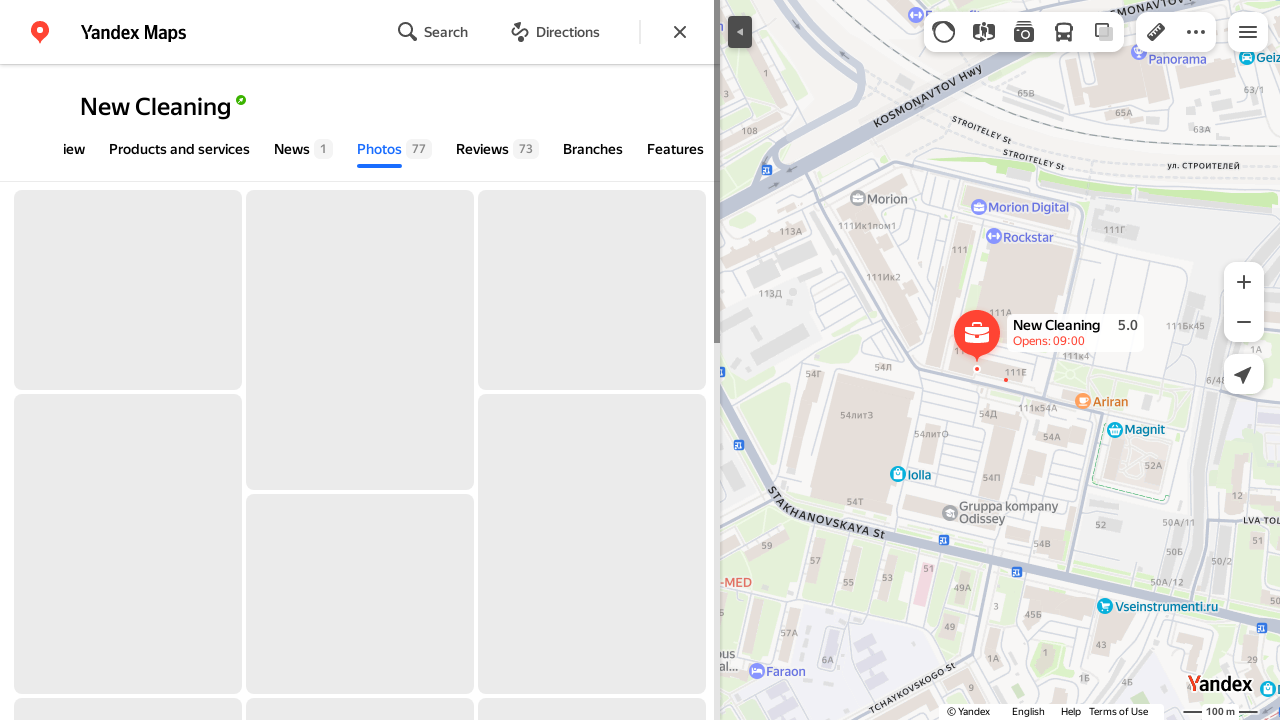

--- FILE ---
content_type: text/html; charset=utf-8
request_url: https://yandex.com.ge/maps/org/new_cleaning/97578264871/gallery/
body_size: 80384
content:
 <!DOCTYPE html> <html prefix="og: http://ogp.me/ns#" lang="en" dir="ltr"> <head> <meta http-equiv="X-UA-Compatible" content="IE=edge"> <meta charset="utf-8"> <meta name="viewport" content="width=device-width, user-scalable=no, initial-scale=1.0, maximum-scale=1.0"> <link rel="manifest" href="/maps/yandex-manifest.json"> <meta name="msapplication-config" content="/maps/mstile-browserconfig.xml"> <meta name="mobile-web-app-capable" content="yes" /> <meta name="apple-mobile-web-app-capable" content="yes" /> <meta name="apple-mobile-web-app-status-bar-style" content="translucent-black" /> <meta name="theme-color" content="#fff" /> <link rel="icon" type="image/png" href="//maps.yastatic.net/s3/front-maps-static/maps-front-maps/static/v53/icons/favicon/favicon.png"> <link rel="icon" type="image/svg+xml" href="//maps.yastatic.net/s3/front-maps-static/maps-front-maps/static/v53/icons/favicon/favicon.svg"> <link rel="apple-touch-icon" sizes="180x180" href="//maps.yastatic.net/s3/front-maps-static/maps-front-maps/static/v53/icons/favicon/apple-touch-icon-180x180.png"> <link rel="apple-touch-startup-image" href="/maps/splash/apple-splash-2048x2732.png" media="(device-width: 1024px) and (device-height: 1366px) and (-webkit-device-pixel-ratio: 2) and (orientation: portrait)" /><link rel="apple-touch-startup-image" href="/maps/splash/apple-splash-1668x2388.png" media="(device-width: 834px) and (device-height: 1194px) and (-webkit-device-pixel-ratio: 2) and (orientation: portrait)" /><link rel="apple-touch-startup-image" href="/maps/splash/apple-splash-1536x2048.png" media="(device-width: 768px) and (device-height: 1024px) and (-webkit-device-pixel-ratio: 2) and (orientation: portrait)" /><link rel="apple-touch-startup-image" href="/maps/splash/apple-splash-1668x2224.png" media="(device-width: 834px) and (device-height: 1112px) and (-webkit-device-pixel-ratio: 2) and (orientation: portrait)" /><link rel="apple-touch-startup-image" href="/maps/splash/apple-splash-1620x2160.png" media="(device-width: 810px) and (device-height: 1080px) and (-webkit-device-pixel-ratio: 2) and (orientation: portrait)" /><link rel="apple-touch-startup-image" href="/maps/splash/apple-splash-1290x2796.png" media="(device-width: 430px) and (device-height: 932px) and (-webkit-device-pixel-ratio: 3) and (orientation: portrait)" /><link rel="apple-touch-startup-image" href="/maps/splash/apple-splash-1179x2556.png" media="(device-width: 393px) and (device-height: 852px) and (-webkit-device-pixel-ratio: 3) and (orientation: portrait)" /><link rel="apple-touch-startup-image" href="/maps/splash/apple-splash-1284x2778.png" media="(device-width: 428px) and (device-height: 926px) and (-webkit-device-pixel-ratio: 3) and (orientation: portrait)" /><link rel="apple-touch-startup-image" href="/maps/splash/apple-splash-1170x2532.png" media="(device-width: 390px) and (device-height: 844px) and (-webkit-device-pixel-ratio: 3) and (orientation: portrait)" /><link rel="apple-touch-startup-image" href="/maps/splash/apple-splash-1125x2436.png" media="(device-width: 375px) and (device-height: 812px) and (-webkit-device-pixel-ratio: 3) and (orientation: portrait)" /><link rel="apple-touch-startup-image" href="/maps/splash/apple-splash-1242x2688.png" media="(device-width: 414px) and (device-height: 896px) and (-webkit-device-pixel-ratio: 3) and (orientation: portrait)" /><link rel="apple-touch-startup-image" href="/maps/splash/apple-splash-828x1792.png" media="(device-width: 414px) and (device-height: 896px) and (-webkit-device-pixel-ratio: 2) and (orientation: portrait)" /><link rel="apple-touch-startup-image" href="/maps/splash/apple-splash-1242x2208.png" media="(device-width: 414px) and (device-height: 736px) and (-webkit-device-pixel-ratio: 3) and (orientation: portrait)" /><link rel="apple-touch-startup-image" href="/maps/splash/apple-splash-750x1334.png" media="(device-width: 375px) and (device-height: 667px) and (-webkit-device-pixel-ratio: 2) and (orientation: portrait)" /><link rel="apple-touch-startup-image" href="/maps/splash/apple-splash-640x1136.png" media="(device-width: 320px) and (device-height: 568px) and (-webkit-device-pixel-ratio: 2) and (orientation: portrait)" /> <meta name="referrer" content="unsafe-url"> <script type="text/javascript" src="//maps.yastatic.net/react/19.2.1/react-with-dom.min.js" id="react" crossorigin="anonymous" charset="UTF-8" data-rCid="react" defer></script> <meta name="format-detection" content="telephone=no" /> <style data-font-family="YS Text" id="font-faces"></style> <script type="text/javascript" nonce="a5e60243eb504d8f890b63381275e8a4"> window.performance = window.performance || window.webkitPerformance || window.msPerformance || window.mozPerformance || {}; window.performance.now = window.performance.now || function () {}; window._maps_internal_timingsMarks = {}; </script> <script type="text/javascript" src="//maps.yastatic.net/s3/front-maps-static/maps-front-maps/build/client/desktop/chunks/base/e519907e695cdb9d964b.yandex.en.js" id="base" crossorigin="anonymous" charset="UTF-8" data-rCid="chunk_base" defer></script><script type="text/javascript" src="//maps.yastatic.net/s3/front-maps-static/maps-front-maps/build/client/desktop/chunks/business/567b6f444e6a194d525a.yandex.en.js" id="business" crossorigin="anonymous" charset="UTF-8" data-rCid="chunk_business" defer></script><script type="text/javascript" src="//maps.yastatic.net/s3/front-maps-static/maps-front-maps/build/client/desktop/chunks/ymaps/04d4af3d5e2fa9e3fb5b.yandex.en.js" id="ymaps" crossorigin="anonymous" charset="UTF-8" data-rCid="chunk_ymaps" defer></script> <style type="text/css" data-href="//maps.yastatic.net/s3/front-maps-static/maps-front-maps/build/client/desktop/chunks/base/ea5cc32a63a74698aedc.css">@-webkit-keyframes paranja-in{0%{background-color:var(--color-transparent)}to{background-color:var(--shadow-color)}}@keyframes paranja-in{0%{background-color:var(--color-transparent)}to{background-color:var(--shadow-color)}}@-webkit-keyframes paranja-out{0%{background-color:var(--shadow-color)}to{background-color:var(--color-transparent)}}@keyframes paranja-out{0%{background-color:var(--shadow-color)}to{background-color:var(--color-transparent)}}@-webkit-keyframes paranja-fade-in{0%{opacity:0}to{opacity:.5}}@keyframes paranja-fade-in{0%{opacity:0}to{opacity:.5}}@-webkit-keyframes paranja-fade-out{0%{opacity:.5}to{opacity:0}}@keyframes paranja-fade-out{0%{opacity:.5}to{opacity:0}}@-webkit-keyframes fade-in{0%{opacity:0}to{opacity:1}}@keyframes fade-in{0%{opacity:0}to{opacity:1}}@-webkit-keyframes fade-out{0%{opacity:1}to{opacity:0}}@keyframes fade-out{0%{opacity:1}to{opacity:0}}@-webkit-keyframes shimmer-animation{0%{background-position:-2000px 0}to{background-position:2000px 0}}@keyframes shimmer-animation{0%{background-position:-2000px 0}to{background-position:2000px 0}}@-webkit-keyframes loader-show-delay{0%{opacity:0}50%{opacity:0}70%{opacity:1}to{opacity:1}}@keyframes loader-show-delay{0%{opacity:0}50%{opacity:0}70%{opacity:1}to{opacity:1}}@-webkit-keyframes show-placemark{0%{-webkit-transform:translateY(14px);transform:translateY(14px)}to{-webkit-transform:translate(0);transform:translate(0)}}@keyframes show-placemark{0%{-webkit-transform:translateY(14px);transform:translateY(14px)}to{-webkit-transform:translate(0);transform:translate(0)}}.YndxBug:not([class*=_expanded]){bottom:26px!important}._mobile .YndxBug:not([class*=_expanded]){left:-1px;right:unset;bottom:-1px!important}._webview .YndxBug:not([class*=_expanded]){bottom:40px!important}.YndxBug>div[class*=_icon]:not([class*=_expanded]){border-radius:50%}._mobile .YndxBug>div[class*=_icon]:not([class*=_expanded]){border-radius:0 50% 0 0}._webview .YndxBug>div[class*=_icon]:not([class*=_expanded]){border-radius:50%}.YndxBug>div[class*=_icon]:not([class*=_expanded]),.YndxBug>div[class*=_icon]:not([class*=_expanded]) svg{padding:1px;width:24px;height:24px}.YndxBug>div[class*=_icon]:not([class*=_expanded]) g,.YndxBug>div[class*=_icon]:not([class*=_expanded]) svg g{-webkit-transform:matrix(1.5,0,0,1.5,-10,-11);transform:matrix(1.5,0,0,1.5,-10,-11)}._theme_light,:root{--color-ui-blue:#196dff;--color-ui-red:#f43;--color-ui-green:#3bb300;--color-ui-purple:#7373e6;--color-ui-magenta:#b43dcc;--color-ui-orange:#ff7732;--color-ui-yellow:#fc0;--color-ui-sepia:#664b14;--color-transit-map-green:#3bb200;--color-transit-map-blue:#196dff;--color-transit-map-red:#f43;--color-transit-map-magenta:#b43dcc;--color-transit-map-grey:#333;--color-transit-map-green-dark:#2e8c00;--color-transit-map-blue-dark:#3d7eff;--color-transit-map-red-dark:#cc3629;--color-transit-map-magenta-dark:#9031a3;--color-transit-map-temp-transit-line:#5c5cb8;--color-transit-map-temp-transit-line-traffic:#7373e6;--color-transit-bus:#3bb300;--color-transit-trolley:#198cff;--color-transit-tram:#f43;--color-transit-train:#f43;--color-transit-minibus:#b43dcc;--color-transit-fallback:#666;--color-transit-ship:#0f8399;--color-transit-uae-tram:#ff7732;--color-transit-suburban-express:#334680;--color-transit-aeroexpress:#e63d2e;--color-text-gp:#3cb200;--color-text-transaction:#fff;--color-text-attention:#ff7732;--color-text-success:#3bb300;--color-text-alert:#f43;--color-text-traffic-free:#22bb10;--color-text-traffic-light:#e69a20;--color-text-traffic-hard:#ff5757;--color-text-traffic-unknown:#878787;--color-text-color-bg:#fff;--color-text-white-bg:#4d4d4d;--color-text-primary:#000;--color-text-actions:#196dff;--color-text-secondary:#878787;--color-text-additional:#ccc;--color-text-primary-variant:#4d4d4d;--color-rubrics-transit:#3377e4;--color-rubrics-transit-highspeed:#e63d2e;--color-rubrics-home-work:#4c4c4c;--color-rubrics-main:#f43;--color-rubrics-feedback:#196dff;--color-rubrics-routes:#4d4d4d;--color-rubrics-favorite:#ffbf00;--color-rubrics-places:#fff;--color-rubrics-geoproduct:#3bb300;--color-rubrics-geoproduct-visited:#66c23d;--color-rubrics-point:#4d4d4d;--color-rubrics-result:#196dff;--color-rubrics-result-visited:#5c7a99;--color-rubrics-closed:#878787;--color-rubrics-closed-visited:#ccc;--color-icons-gp:#3bb300;--color-icons-primary:#4d4d4d;--color-icons-secondary:#878787;--color-icons-additional:#ccc;--color-icons-actions:#196dff;--color-icons-color-bg:#fff;--color-icons-white-bg:#4d4d4d;--color-icons-transaction:#fff;--color-icons-alert:#f43;--color-icons-rating:#fc0;--color-bw-black:#000;--color-bw-grey10:#1a1a1a;--color-bw-grey20:#333;--color-bw-grey30:#4d4d4d;--color-bw-grey40:#666;--color-bw-grey50:grey;--color-bw-grey60:#999;--color-bw-grey70:#b3b3b3;--color-bw-grey80:#ccc;--color-bw-grey90:#e6e6e6;--color-bw-grey96:#f6f6f6;--color-bw-grey93:#eee;--color-bw-white:#fff;--color-buttons-primary:#196dff;--color-buttons-secondary:#f6f6f6;--color-buttons-accent:#4d4d4d;--color-buttons-gp:#3bb300;--color-buttons-secondary-green:#eaf7e4;--color-buttons-secondary-red:#fcf3f3;--color-buttons-color-bg:#fff;--color-buttons-floating:hsla(0,0%,100%,0.9);--color-buttons-black-bg:rgba(44,44,44,0.9);--color-buttons-picture-bg:hsla(0,0%,100%,0.2);--color-buttons-transaction:#1a1a1a;--color-buttons-secondary-blue:#f3f6fc;--color-bg-primary:#fff;--color-bg-additional:#f4f4f4;--color-bg-separator:#ebebeb;--color-bg-suggest:#4d4d4d;--color-bg-surface:#fff}._dark-theme-only,._theme_dark{--color-ui-blue:#3d7eff;--color-ui-red:#ff5b4c;--color-ui-green:#5fb336;--color-ui-purple:#a6a6ff;--color-ui-magenta:#b852cc;--color-ui-yellow:#ffdc60;--color-transit-bus:#5fb336;--color-transit-trolley:#4ca6ff;--color-transit-tram:#ff5b4d;--color-transit-train:#ff5b4d;--color-transit-minibus:#b852cc;--color-transit-fallback:#999;--color-transit-ship:#0095b2;--color-transit-uae-tram:#ff7732;--color-transit-suburban-express:#4d69bf;--color-transit-aeroexpress:#e43b2d;--color-text-gp:#5fb336;--color-text-transaction:#4d4d4d;--color-text-success:#5fb336;--color-text-alert:#ff5b4d;--color-text-traffic-unknown:#999;--color-text-color-bg:#fff;--color-text-white-bg:#4d4d4d;--color-text-primary:#f0f0f0;--color-text-actions:#3d7eff;--color-text-secondary:#999;--color-text-additional:#666;--color-text-primary-variant:#ccc;--color-rubrics-transit:#0278f2;--color-rubrics-transit-highspeed:#e43b2d;--color-rubrics-home-work:#fff;--color-rubrics-result:#196dff;--color-rubrics-closed:#999;--color-rubrics-closed-visited:#61646b;--color-icons-gp:#5fb336;--color-icons-primary:#ccc;--color-icons-secondary:#999;--color-icons-additional:#61646b;--color-icons-actions:#3d7eff;--color-icons-color-bg:#fff;--color-icons-white-bg:#4d4d4d;--color-icons-transaction:#4d4d4d;--color-icons-alert:#ff5b4d;--color-icons-rating:#ffdc60;--color-buttons-primary:#3d7eff;--color-buttons-secondary:#393e46;--color-buttons-accent:#e6e6e6;--color-buttons-gp:#5fb336;--color-buttons-secondary-green:#2c352c;--color-buttons-secondary-red:#4a3636;--color-buttons-color-bg:#212326;--color-buttons-floating:rgba(27,28,31,0.9);--color-buttons-black-bg:rgba(44,44,44,0.9);--color-buttons-picture-bg:hsla(0,0%,100%,0.2);--color-buttons-transaction:#e6e6e6;--color-buttons-secondary-blue:#363b4a;--color-bg-primary:#212326;--color-bg-additional:#111;--color-bg-separator:#2e3238;--color-bg-suggest:#3d3e43;--color-bg-surface:#1b1c1f}._dark-theme-only{--color-text-primary:#ccc;--color-text-actions:#3d7eff;--color-text-secondary:#999;--color-text-additional:#666;--color-icons-primary:#ccc;--color-icons-secondary:#999;--color-icons-additional:#666;--color-icons-color-bg:#4d4d4d;--color-buttons-primary:#3d7eff;--color-buttons-secondary:#3b3e43;--color-buttons-accent:#e6e6e6;--color-buttons-color-bg:#fff;--color-buttons-floating:rgba(27,28,31,0.9);--color-buttons-black-bg:rgba(44,44,44,0.9);--color-buttons-picture-bg:hsla(0,0%,100%,0.2);--color-bg-primary:#000;--color-bg-additional:#111;--color-bg-separator:#4d4d4d}._yangomaps{--color-ui-blue:#1729f3;--color-text-actions:#1729f3;--color-rubrics-result:#ff3700;--color-rubrics-result-visited:#d16861;--color-icons-actions:#1729f3;--color-buttons-primary:#1729f3;--color-buttons-secondary-blue:#eff3fb}._yangomaps ._dark-theme-only,._yangomaps._theme_dark{--color-ui-blue:#1a52ff;--color-text-actions:#527dff;--color-rubrics-result:#f9441f;--color-icons-actions:#5c84ff;--color-buttons-primary:#1a52ff;--color-buttons-secondary-blue:#313749}._yangomaps ._dark-theme-only{--color-text-actions:#527dff;--color-buttons-primary:#1a52ff}._theme_light,:root{--color-buttons-floating:#fff;--color-button-secondary-hover:rgba(25,109,255,0.15);--color-button-secondary-dark:#3d3e43;--color-background-ugc-slider:#333;--color-background-disable:rgba(0,0,0,0.05);--color-border:#eee;--color-border-disable:rgba(0,0,0,0.05);--color-shimmer-line:#e9e9e9;--color-fade:rgba(0,0,0,0.6);--color-fade-soft:rgba(0,0,0,0.16);--color-fade-loader:hsla(0,0%,100%,0.7);--shadow-blur:6px;--shadow-color:rgba(0,0,0,0.2);--shadow-y:2px;--color-hover-blue:#4183ff;--color-hover-green:#548c38;--color-direct:#998e82;--color-direct-background-primary:#fff;--color-direct-background-additional:#f6f6f6;--color-direct-background-translucent:rgba(0.3,0.3,0.3,0.3);--color-direct-shadow:rgba(0,0,0,0.25);--color-direct-text-primary:#000;--color-direct-text-contrast:#fff;--color-direct-text-secondary:#999;--color-direct-button:#196dff;--color-direct-button-text:#fff;--color-direct-border:#eee;--color-direct-search-snippet-banner-icon:#998e82;--color-transparent:transparent;--color-bookmark-grey-bg:#1c232e;--color-bookmark-hovered:#ed4543;--color-mrc-control-background:rgba(34,34,34,0.8);--color-mrc-control-background-hover:#222;--color-plus-text:linear-gradient(90deg,#8341ef,#3f68f9);--color-plus-bg:linear-gradient(90deg,#ff5c4d,#eb469f 30%,#8341ef 75%,#3f68f9);--color-panorama-stairs:#9865fb;--color-stories-stub:#4ca6ff}._dark-theme-only,._theme_dark{--color-buttons-floating:#1b1c1f;--color-button-secondary-hover:#393e46;--color-border:#3d3e43;--color-border-disable:hsla(0,0%,100%,0.05);--color-shimmer-line:#515259;--color-fade-loader:rgba(36,37,40,0.7);--shadow-blur:12px;--shadow-color:rgba(0,0,0,0.4);--shadow-y:4px;--color-hover-blue:#5a91ff;--color-direct-background-primary:#242528;--color-direct-background-additional:#111;--color-direct-background-translucent:rgba(0.3,0.3,0.3,0.3);--color-direct-shadow:rgba(0,0,0,0.25);--color-direct-text-primary:#ccc;--color-direct-text-contrast:#fff;--color-direct-text-secondary:#999;--color-direct-button:#3d7eff;--color-direct-button-text:#fff;--color-direct-border:#3d3e43}._yangomaps{--color-hover-blue:#3a49f5}._yangomaps ._dark-theme-only,._yangomaps._theme_dark{--color-hover-blue:#3c6cff}body,html{width:100%;height:100%;margin:0;padding:0}body{font-family:Arial,Helvetica,sans-serif;font-size:14px;line-height:16px;overflow:hidden;color:var(--color-text-primary);background-color:var(--color-bg-primary);background-image:url([data-uri]);background-size:16px 16px;-webkit-tap-highlight-color:var(--color-transparent);-webkit-text-size-adjust:100%;-webkit-font-smoothing:antialiased;-moz-osx-font-smoothing:grayscale;touch-action:manipulation}body._mobile{-moz-user-select:none;-ms-user-select:none;user-select:none;-webkit-user-select:none}button,input,textarea{font-family:Arial,Helvetica,sans-serif;color:var(--color-text-primary)}body._font_loaded,body._font_loaded button,body._font_loaded input,body._font_loaded textarea{font-family:var(--maps-font-family),Arial,Helvetica,sans-serif}body._with-indents{background:var(--color-bg-primary)}body._theme_dark{background-image:none;background-color:var(--color-bg-primary)}._no-animation *,._no-animation :after,._no-animation :before{transition-property:none;-webkit-animation-fill-mode:forwards!important;animation-fill-mode:forwards!important;-webkit-animation-duration:0ms!important;animation-duration:0ms!important;transition-duration:0ms!important;-webkit-animation-delay:1ms!important;animation-delay:1ms!important;transition-delay:1ms!important}.body{position:absolute;top:0;left:0;bottom:0;right:0}._mobile .body{position:fixed;-webkit-overflow-scrolling:touch;-webkit-transform:translateZ(0);overflow:hidden;background-repeat:no-repeat}._service-bar-experiment:not(._mobile) .body{left:96px}.map-container{position:absolute;overflow:hidden;z-index:0}._outline:focus{outline-offset:-1px}._focusable:focus{outline:1px auto -webkit-focus-ring-color;outline-offset:-1px}.carousel{position:relative;align-items:center;overflow-y:hidden}.carousel__scrollable{overflow-x:auto;overflow-y:hidden;-webkit-overflow-scrolling:touch;scrollbar-width:none;width:100%;box-sizing:border-box}.carousel__scrollable._smooth-scroll{scroll-behavior:smooth}.carousel__scrollable._snap{scroll-snap-type-x:mandatory;-webkit-scroll-snap-type:x mandatory;-ms-scroll-snap-type:x mandatory;scroll-snap-type:x mandatory}.carousel__scrollable._no-overscroll{-ms-scroll-chaining:none;overscroll-behavior:contain}.carousel__content{display:flex;position:relative;z-index:0}.carousel__item{flex-shrink:0}.carousel._old-browsers-workaround .carousel__item,.carousel:not(._old-browsers-workaround) .carousel__content{-webkit-transform:translateZ(0);transform:translateZ(0)}.carousel__scrollable._snap .carousel__item{scroll-snap-stop:always}.carousel__scrollable._snap .carousel__item._align_center{scroll-snap-align:center}.carousel__scrollable._snap .carousel__item._align_start{scroll-snap-align:start}.carousel._full-size,.carousel._full-size .carousel__content,.carousel._full-size .carousel__item,.carousel._full-size .carousel__scrollable{height:100%;width:100%}.resize-listener{z-index:-1;left:0;width:100%;border:0;opacity:0;-webkit-transform:translateZ(0);transform:translateZ(0)}.carousel__arrow-wrapper,.resize-listener{position:absolute;top:0;height:100%;pointer-events:none}.carousel__arrow-wrapper{padding:0 3%;display:flex}.carousel__arrow-wrapper._prev{left:0}.carousel__arrow-wrapper._next{right:0}.carousel__arrow-wrapper._centered{align-items:center}.carousel__arrow-wrapper._size_l{width:40px}.carousel__arrow-wrapper._size_m{width:32px}.carousel__arrow{pointer-events:all;-webkit-user-select:none;-moz-user-select:none;-ms-user-select:none;user-select:none;cursor:pointer;display:flex;align-items:center;justify-content:center;background:rgba(15,15,15,.5);border-radius:4px;transition:opacity .15s linear,-webkit-transform .15s linear;transition:transform .15s linear,opacity .15s linear;transition:transform .15s linear,opacity .15s linear,-webkit-transform .15s linear;will-change:transform,opacity;opacity:0}.carousel__arrow._size_l{width:40px;height:40px;box-shadow:0 2px 6px 0 rgba(0,0,0,.2)}._theme_dark .carousel__arrow._size_l{box-shadow:0 1px 12px 0 rgba(0,0,0,.4)}.carousel__arrow._size_l:hover{box-shadow:0 2px 12px 0 rgba(0,0,0,.2)}._theme_dark .carousel__arrow._size_l:hover{box-shadow:0 1px 24px 0 rgba(0,0,0,.4)}.carousel__arrow._size_m{width:32px;height:32px;box-shadow:0 1px 4px 0 rgba(0,0,0,.2)}._theme_dark .carousel__arrow._size_m{box-shadow:0 1px 8px 0 rgba(0,0,0,.4)}.carousel__arrow._size_m:hover{box-shadow:0 1px 8px 0 rgba(0,0,0,.2)}._theme_dark .carousel__arrow._size_m:hover{box-shadow:0 1px 16px 0 rgba(0,0,0,.4)}.carousel__arrow-wrapper._next .carousel__arrow{-webkit-transform:translateX(6px);transform:translateX(6px)}.carousel__arrow-wrapper._prev .carousel__arrow{-webkit-transform:translateX(-6px);transform:translateX(-6px)}.carousel._show-arrows .carousel__arrow,.carousel:hover .carousel__arrow{opacity:.9;-webkit-transform:none;transform:none}.carousel:hover .carousel__arrow:hover{opacity:1}.carousel__arrow-wrapper._prev .carousel__arrow-image{-webkit-transform:rotate(180deg);transform:rotate(180deg)}.carousel__arrow-image{display:flex}.carousel._theme_white .carousel__arrow{background-color:var(--color-bg-primary);color:var(--color-icons-primary)}._theme_dark .carousel._theme_white .carousel__arrow{background-color:var(--color-buttons-secondary)}.carousel._theme_black .carousel__arrow{background-color:#353330;color:var(--color-bw-white)}.icon._flip img,.icon._flip svg{-webkit-transform:scaleX(-1);transform:scaleX(-1)}.icon._img{display:inline-block;font-size:0;line-height:0}.input__icons-left,.input__icons-right{display:flex;flex-shrink:0}.input__icon{display:block}.input__icons-left{margin-right:-6px}.input__icons-right{margin-left:-6px}.input._disabled .input__icons-left,.input._disabled .input__icons-right{display:none}.input__control{text-align:left}.input__control[inputmode=none]{caret-color:transparent}.input__control._bold{font-weight:500}.input__control._bold::-webkit-input-placeholder{font-weight:500}.input__control._bold:-moz-placeholder,.input__control._bold::-moz-placeholder{font-weight:500}.input__control._centered{text-align:center}.input__control._text-align_end{text-align:end}.input__control._color-inherit{color:inherit}.input__clear{width:40px;height:40px;cursor:pointer;opacity:.2;display:flex;align-items:center;justify-content:center;color:var(--color-text-secondary)}.input__clear:hover{opacity:.3}.input._hover-clear:not(:hover) .input__clear{display:none}.input._view_filled,.input._view_filled-touch-search,.input._view_stroke{border-radius:8px;width:100%;position:relative;display:inline-flex;background-clip:border-box;vertical-align:middle;background-color:var(--color-bg-additional);box-shadow:inset 0 0 0 1px var(--color-transparent);transition:box-shadow .1s ease-out}.input._view_filled-touch-search._size_medium,.input._view_filled._size_medium,.input._view_stroke._size_medium{height:40px}.input._view_filled-touch-search._size_medium .input__control,.input._view_filled._size_medium .input__control,.input._view_stroke._size_medium .input__control{font-size:14px;line-height:16px;font-weight:500;height:auto;min-height:40px;max-height:40px;line-height:40px}.input._view_filled-touch-search._size_xmedium,.input._view_filled._size_xmedium,.input._view_stroke._size_xmedium{height:48px}.input._view_filled-touch-search._size_xmedium .input__control,.input._view_filled._size_xmedium .input__control,.input._view_stroke._size_xmedium .input__control{font-size:16px;line-height:20px;font-weight:500;height:auto;min-height:48px;max-height:48px;line-height:48px}.input._view_filled-touch-search._size_large,.input._view_filled._size_large,.input._view_stroke._size_large{height:56px;border-radius:12px}.input._view_filled-touch-search._size_large .input__control,.input._view_filled._size_large .input__control,.input._view_stroke._size_large .input__control{font-size:16px;line-height:20px;font-weight:500;height:auto;min-height:56px;max-height:56px;line-height:56px}.input._view_filled-touch-search._size_xxxlarge,.input._view_filled._size_xxxlarge,.input._view_stroke._size_xxxlarge{height:72px;border-radius:12px}.input._view_filled-touch-search._size_xxxlarge .input__control,.input._view_filled._size_xxxlarge .input__control,.input._view_stroke._size_xxxlarge .input__control{font-size:32px;font-weight:500;line-height:36px;height:auto;min-height:72px;max-height:72px;line-height:72px}.input._view_filled-touch-search .input__context,.input._view_filled .input__context,.input._view_stroke .input__context{width:100%;overflow:hidden;cursor:text}.input._view_filled-touch-search .input__control,.input._view_filled .input__control,.input._view_stroke .input__control{vertical-align:baseline;background:0 0;-webkit-appearance:none;-webkit-tap-highlight-color:var(--color-transparent);background-image:none;-moz-user-select:auto;-ms-user-select:auto;user-select:auto;-webkit-user-select:auto;width:100%;position:relative;display:inline-block;box-sizing:border-box;margin:0;padding:1px 11px;border:0;background-color:var(--color-transparent);white-space:nowrap;text-overflow:ellipsis;overflow:hidden}.input._view_filled-touch-search .input__control::-moz-focus-inner,.input._view_filled .input__control::-moz-focus-inner,.input._view_stroke .input__control::-moz-focus-inner{padding:0;border:0}.input._view_filled-touch-search .input__control:focus::-webkit-contacts-auto-fill-button,.input._view_filled .input__control:focus::-webkit-contacts-auto-fill-button,.input._view_stroke .input__control:focus::-webkit-contacts-auto-fill-button{visibility:hidden;display:none!important;pointer-events:none}.input._view_filled-touch-search .input__control:focus,.input._view_filled .input__control:focus,.input._view_stroke .input__control:focus{outline:0}.input._view_filled-touch-search .input__control::-webkit-clear-button,.input._view_filled-touch-search .input__control::-webkit-search-cancel-button,.input._view_filled-touch-search .input__control::-webkit-search-decoration,.input._view_filled-touch-search .input__control::-webkit-search-results-button,.input._view_filled-touch-search .input__control::-webkit-search-results-decoration,.input._view_filled .input__control::-webkit-clear-button,.input._view_filled .input__control::-webkit-search-cancel-button,.input._view_filled .input__control::-webkit-search-decoration,.input._view_filled .input__control::-webkit-search-results-button,.input._view_filled .input__control::-webkit-search-results-decoration,.input._view_stroke .input__control::-webkit-clear-button,.input._view_stroke .input__control::-webkit-search-cancel-button,.input._view_stroke .input__control::-webkit-search-decoration,.input._view_stroke .input__control::-webkit-search-results-button,.input._view_stroke .input__control::-webkit-search-results-decoration{display:none}.input._view_filled-touch-search._disabled,.input._view_filled._disabled,.input._view_stroke._disabled{pointer-events:none;box-shadow:none;border-color:var(--color-background-disable);background-color:var(--color-background-disable)}.input._view_filled-touch-search._disabled .input__control,.input._view_filled._disabled .input__control,.input._view_stroke._disabled .input__control{background-color:inherit;color:var(--color-text-secondary);-webkit-text-fill-color:var(--color-text-secondary)}.input._view_filled-touch-search._stick_left,.input._view_filled._stick_left,.input._view_stroke._stick_left{border-top-right-radius:0;border-bottom-right-radius:0}.input._view_filled-touch-search._stick_right,.input._view_filled._stick_right,.input._view_stroke._stick_right{border-top-left-radius:0;border-bottom-left-radius:0;margin-left:-1px}.input._view_filled-touch-search._stick_left._focused,.input._view_filled-touch-search._stick_right._focused,.input._view_filled._stick_left._focused,.input._view_filled._stick_right._focused,.input._view_stroke._stick_left._focused,.input._view_stroke._stick_right._focused{z-index:2}.input._view_filled-touch-search._stick_left:not(._focused):hover,.input._view_filled-touch-search._stick_right:not(._focused):hover,.input._view_filled._stick_left:not(._focused):hover,.input._view_filled._stick_right:not(._focused):hover,.input._view_stroke._stick_left:not(._focused):hover,.input._view_stroke._stick_right:not(._focused):hover{z-index:1}.input._view_filled-touch-search._pin-left,.input._view_filled._pin-left,.input._view_stroke._pin-left{border-top-left-radius:0;border-bottom-left-radius:0}.input._view_filled-touch-search._pin-right,.input._view_filled._pin-right,.input._view_stroke._pin-right{border-top-right-radius:0;border-bottom-right-radius:0}.input._view_filled-touch-search._pin-top,.input._view_filled._pin-top,.input._view_stroke._pin-top{border-top-left-radius:0;border-top-right-radius:0}.input._view_filled-touch-search._pin-bottom,.input._view_filled._pin-bottom,.input._view_stroke._pin-bottom{border-bottom-left-radius:0;border-bottom-right-radius:0}.input._view_filled-touch-search:hover,.input._view_filled:hover,.input._view_stroke:hover{box-shadow:inset 0 0 0 1px var(--color-bw-grey80)}._theme_dark .input._view_filled-touch-search:hover,._theme_dark .input._view_filled:hover,._theme_dark .input._view_stroke:hover{box-shadow:inset 0 0 0 1px var(--color-bw-grey40)}.input._view_filled-touch-search._focused,.input._view_filled._focused,.input._view_stroke._focused{box-shadow:inset 0 0 0 1px var(--color-ui-blue)}.input._view_filled-touch-search._invalid,.input._view_filled._invalid,.input._view_stroke._invalid{box-shadow:inset 0 0 0 1px var(--color-ui-red)}.input._view_filled-touch-search .input__control::-webkit-input-placeholder,.input._view_filled .input__control::-webkit-input-placeholder,.input._view_stroke .input__control::-webkit-input-placeholder{color:var(--color-text-secondary);height:auto;min-height:inherit;max-height:inherit}.input._view_filled-touch-search .input__control:-moz-placeholder,.input._view_filled-touch-search .input__control::-moz-placeholder,.input._view_filled .input__control:-moz-placeholder,.input._view_filled .input__control::-moz-placeholder,.input._view_stroke .input__control:-moz-placeholder,.input._view_stroke .input__control::-moz-placeholder{color:var(--color-text-secondary);height:auto;min-height:inherit;max-height:inherit}.input._view_filled-touch-search .input__clear,.input._view_filled .input__clear,.input._view_stroke .input__clear{opacity:.7}.input._view_filled-touch-search .input__clear:hover,.input._view_filled .input__clear:hover,.input._view_stroke .input__clear:hover{opacity:1}.input._view_filled-touch-search .input__icons-right,.input._view_filled .input__icons-right,.input._view_stroke .input__icons-right{margin-left:0}.input._view_stroke{box-shadow:inset 0 0 0 1px var(--color-border);background:var(--color-bg-primary)}.input._view_stroke:hover{box-shadow:inset 0 0 0 1px var(--color-border)}.input._view_stroke._invalid{box-shadow:inset 0 0 0 1px var(--color-ui-red)}.input._view_stroke._focused{box-shadow:inset 0 0 0 1px var(--color-ui-blue)}.input._view_stroke._size_medium{height:40px}.input._view_stroke._size_medium .input__control{font-size:14px;line-height:16px;font-weight:500;height:auto;min-height:40px;max-height:40px;line-height:40px}.input._view_stroke._size_medium .input__control:not(._bold){font-weight:400}.input._view_stroke._size_xmedium{height:48px}.input._view_stroke._size_xmedium .input__control{font-size:16px;line-height:20px;font-weight:500;height:auto;min-height:48px;max-height:48px;line-height:48px}.input._view_stroke._size_xmedium .input__control:not(._bold){font-weight:400}.input._view_stroke._size_xxxlarge{height:72px}.input._view_stroke._size_xxxlarge .input__control{font-size:32px;font-weight:500;line-height:36px;height:auto;min-height:72px;max-height:72px;line-height:72px}.input._view_stroke._size_xxxlarge .input__control:not(._bold){font-weight:400}._mobile .input._view_filled-touch-search._focused{box-shadow:inset 0 0 0 1px var(--color-transparent)}.input._view_search,.input._view_transparent{position:relative;display:inline-flex;align-items:center;box-sizing:border-box;width:100%;background-clip:padding-box;vertical-align:middle;line-height:normal;border:0}.input._view_search._size_small,.input._view_transparent._size_small{height:32px}.input._view_search._size_small .input__control,.input._view_transparent._size_small .input__control{height:auto;min-height:32px;max-height:32px;line-height:32px}.input._view_search .input__context,.input._view_transparent .input__context{display:block;width:100%;height:100%;overflow:hidden;cursor:text;border:0}.input._view_search .input__control,.input._view_transparent .input__control{position:relative;display:inline-block;box-sizing:border-box;margin:0;padding:16px 0;border:0;color:var(--color-text-primary);font-size:14px;line-height:16px;width:100%;vertical-align:baseline;height:auto;min-height:48px;max-height:48px;line-height:48px;-webkit-appearance:none;-webkit-tap-highlight-color:var(--color-transparent);background:0 0;background-image:none}.input._view_search .input__control::-moz-focus-inner,.input._view_transparent .input__control::-moz-focus-inner{padding:0;border:0}.input._view_search .input__control:focus,.input._view_transparent .input__control:focus{outline:0}.input._view_search .input__control::-webkit-clear-button,.input._view_search .input__control::-webkit-search-cancel-button,.input._view_search .input__control::-webkit-search-decoration,.input._view_search .input__control::-webkit-search-results-button,.input._view_search .input__control::-webkit-search-results-decoration,.input._view_transparent .input__control::-webkit-clear-button,.input._view_transparent .input__control::-webkit-search-cancel-button,.input._view_transparent .input__control::-webkit-search-decoration,.input._view_transparent .input__control::-webkit-search-results-button,.input._view_transparent .input__control::-webkit-search-results-decoration{display:none}.input._view_search .input__clear,.input._view_transparent .input__clear{vertical-align:middle;background-position:50% 50%;background-repeat:no-repeat;cursor:pointer;opacity:.3}.input._view_search .input__clear:hover,.input._view_transparent .input__clear:hover{opacity:1}.input._view_search .input__control::-webkit-input-placeholder,.input._view_transparent .input__control::-webkit-input-placeholder{font-size:14px;line-height:16px;height:auto;min-height:inherit;max-height:inherit}.input._view_search .input__control:-moz-placeholder,.input._view_search .input__control::-moz-placeholder,.input._view_transparent .input__control:-moz-placeholder,.input._view_transparent .input__control::-moz-placeholder{font-size:14px;line-height:16px;height:auto;min-height:inherit;max-height:inherit}.input._view_search._size_xmedium .input__control,.input._view_transparent._size_xmedium .input__control{font-size:16px;line-height:20px}.input._view_search._size_xmedium .input__control::-webkit-input-placeholder,.input._view_transparent._size_xmedium .input__control::-webkit-input-placeholder{font-size:16px;line-height:20px}.input._view_search._size_xmedium .input__control:-moz-placeholder,.input._view_search._size_xmedium .input__control::-moz-placeholder,.input._view_transparent._size_xmedium .input__control:-moz-placeholder,.input._view_transparent._size_xmedium .input__control::-moz-placeholder{font-size:16px;line-height:20px}.input._view_search._disabled,.input._view_transparent._disabled{pointer-events:none;box-shadow:none;opacity:.75}.input._view_transparent .input__control{padding:0;height:auto;min-height:20px;max-height:20px}.link-wrapper{text-decoration:none;color:inherit;outline:inherit}.link-wrapper:focus{outline:1px auto -webkit-focus-ring-color;outline-offset:-1px}.sidebar-view{position:absolute;z-index:200;top:0;left:0;bottom:0;transition:opacity .2s ease-in-out,visibility .2s ease-in-out,width .1s ease-in-out,-webkit-transform .2s ease-in-out;transition:transform .2s ease-in-out,opacity .2s ease-in-out,visibility .2s ease-in-out,width .1s ease-in-out;transition:transform .2s ease-in-out,opacity .2s ease-in-out,visibility .2s ease-in-out,width .1s ease-in-out,-webkit-transform .2s ease-in-out;-webkit-transform:translateX(-var(--sidebar-panel-width));transform:translateX(-var(--sidebar-panel-width));opacity:0;visibility:hidden;background-color:var(--color-bg-additional);box-shadow:2px 0 2px 0 rgba(0,0,0,.1);width:var(--sidebar-panel-width)}.sidebar-view:focus-visible{outline:0}.sidebar-view._no-animation{transition:none}.sidebar-view._shown{-webkit-transform:none;transform:none;opacity:1;visibility:visible}.sidebar-view__header{height:64px}.sidebar-view__panel{display:flex;flex-direction:column;justify-content:space-between;height:100%;background-color:var(--color-bg-primary);padding-top:64px;box-sizing:border-box}.sidebar-view__panel._no-padding{padding-top:0}.sidebar-view__panel-spacer{flex-grow:1}.sidebar-view._view_second{width:var(--sidebar-panel-width);left:calc(var(--sidebar-panel-width) + 16px);top:68px;bottom:16px;border-radius:8px;overflow:hidden;box-shadow:0 0 8px 0 var(--shadow-color)}.sidebar-view._view_wide,.sidebar-view._view_wide-full{width:720px}.sidebar-view._view_wide-full{z-index:350}.sidebar-view._view_wide-full .sidebar-view__panel{padding-top:0}.sidebar-view._view_wide-full:not(._shown),.sidebar-view._view_wide:not(._shown){-webkit-transform:translateX(-720px);transform:translateX(-720px)}.sidebar-view__loading-indicator{position:absolute;overflow:hidden;top:0;left:0;width:100%;height:100%;z-index:3;background:var(--color-fade-loader);-webkit-animation:loader-show-delay 1s linear;animation:loader-show-delay 1s linear}.sidebar-view__spinner{position:absolute;top:50%;left:50%;-webkit-transform:translate(-50%,-50%);transform:translate(-50%,-50%)}.sidebar-view__close-button-intersection-target{height:0;position:relative;top:-44px}.close-button{position:relative;display:inline-block;box-sizing:border-box;margin:0;padding:0;outline:0;border:0;vertical-align:middle;text-align:left;white-space:nowrap;-webkit-user-select:none;-moz-user-select:none;-ms-user-select:none;user-select:none;background:0 0;width:16px;height:16px;cursor:pointer;box-sizing:content-box;transition:opacity .1s ease-out,color .1s ease-out,-webkit-filter .1s ease-out;transition:opacity .1s ease-out,color .1s ease-out,filter .1s ease-out;transition:opacity .1s ease-out,color .1s ease-out,filter .1s ease-out,-webkit-filter .1s ease-out;position:absolute;z-index:2002}.close-button::-moz-focus-inner{padding:0;border:0}.close-button:focus{outline:1px auto -webkit-focus-ring-color;outline-offset:-1px}.close-button._relative{position:relative}.close-button._offset_tiny{top:10px;right:10px}.close-button._offset_small{top:12px;right:12px}.close-button._offset_medium{top:16px;right:16px}.close-button._offset_large{top:20px;right:20px}.close-button._shape_square{display:flex;align-items:center;justify-content:center;background-color:var(--color-buttons-secondary);border-radius:12px}.close-button._color_primary{color:var(--color-icons-primary)}.close-button._color_primary:focus,.close-button._color_primary:hover{opacity:.8}.close-button._color_additional{color:var(--color-icons-additional)}.close-button._color_black{color:var(--color-bw-black);opacity:.2}._dark-theme-only .close-button._color_black,._theme_dark .close-button._color_black{color:var(--color-bw-white)}.close-button._color_black:focus,.close-button._color_black:hover{opacity:.4}.close-button._color_white{color:var(--color-bw-white);opacity:.6}.close-button._color_white:hover{opacity:1}.close-button._color_strict-white{color:var(--color-bw-white);opacity:1;-webkit-filter:drop-shadow(0 2px 6px rgba(0,0,0,.3));filter:drop-shadow(0 2px 6px rgba(0,0,0,.3))}.close-button._color_strict-white:hover{opacity:.6}.close-button._size_medium._circle{width:24px;height:24px}.close-button._size_small._circle{width:16px;height:16px}.close-button._size_medium._shape_square{width:32px;height:32px}._mobile .close-button{top:16px;right:16px}._mobile .close-button._offset_large{top:8px;right:4px;padding:12px}._mobile .close-button._offset_small{padding:16px;top:0;right:0}._mobile .close-button._offset_tiny{padding:14px;top:0;right:0}.scroll{position:relative;max-height:inherit;overflow:hidden;width:100%;cursor:default;display:flex;flex-direction:column;flex-wrap:nowrap;scroll-behavior:smooth}.scroll:not(._native) ::-webkit-scrollbar{display:none}.scroll__container{overflow-y:scroll;overflow-x:hidden;width:100%;max-height:inherit;-webkit-overflow-scrolling:touch}.scroll__container._firefox{padding-right:20px}.scroll__container._firefox._scroll-snap_horizontal,.scroll__container._firefox._scroll-snap_vertical{-webkit-scroll-snap-type:none;-ms-scroll-snap-type:none;scroll-snap-type:none}.scroll__container._scroll-snap_vertical{-webkit-scroll-snap-type:y mandatory;-ms-scroll-snap-type:y mandatory;scroll-snap-type:y mandatory}.scroll__container._scroll-snap_horizontal{-webkit-scroll-snap-type:x mandatory;-ms-scroll-snap-type:x mandatory;scroll-snap-type:x mandatory}.scroll__container._automatic-scroll_active._scroll-snap_horizontal,.scroll__container._automatic-scroll_active._scroll-snap_vertical{-webkit-scroll-snap-type:none;-ms-scroll-snap-type:none;scroll-snap-type:none}.scroll__container._no-overscroll{-ms-scroll-chaining:none;overscroll-behavior:none}.scroll._native .scroll__container{padding-right:0}.scroll._disabled>.scroll__container{overflow-y:hidden}.scroll._disabled>.scroll__container>.scroll__scrollbar{z-index:-1}.scroll__content{position:relative;overflow:visible}.scroll._width_narrow .scroll__content{width:var(--sidebar-panel-width);transition:width 0s linear .1s}.scroll._width_wide .scroll__content{width:720px}.scroll._width_dynamic .scroll__content{width:auto}.scroll__scrollbar{display:none;position:absolute;top:0;bottom:0;right:0;width:8px;z-index:4}.scroll__scrollbar-thumb,.scroll__scrollbar-track{position:absolute;top:0;left:2px;width:8px;transition:left .15s ease-in-out;-webkit-user-select:none;-moz-user-select:none;-ms-user-select:none;user-select:none}.scroll__scrollbar-thumb{background:rgba(0,0,0,.4);height:0;transition:left .15s ease-in-out,translate3d 64ms linear}._theme_dark .scroll__scrollbar-thumb{background:hsla(0,0%,100%,.4)}.scroll__scrollbar-track{bottom:0;background:rgba(0,0,0,.1)}._theme_dark .scroll__scrollbar-track{background:hsla(0,0%,100%,.1)}.scroll._pressed .scroll__scrollbar-thumb,.scroll._pressed .scroll__scrollbar-track,.scroll__scrollbar:hover .scroll__scrollbar-thumb,.scroll__scrollbar:hover .scroll__scrollbar-track{left:0}.scroll._full-height,.scroll._full-height .scroll__container{display:flex;flex-direction:column;flex:1}.scroll._full-height .scroll__content{display:flex;flex-direction:column;flex-grow:1;flex-shrink:0}.scroll._full-height,.scroll._full-height .scroll__container,.scroll._full-height .scroll__content{display:flex;flex-direction:column;flex:1}.scroll._full-height .scroll__content{flex:1 0 auto}@-webkit-keyframes spinner-view-spin{0%{-webkit-transform:rotate(0deg);transform:rotate(0deg)}to{-webkit-transform:rotate(1turn);transform:rotate(1turn)}}@keyframes spinner-view-spin{0%{-webkit-transform:rotate(0deg);transform:rotate(0deg)}to{-webkit-transform:rotate(1turn);transform:rotate(1turn)}}.spinner-view_xlarge{position:relative;-webkit-animation-name:spinner-view-spin;animation-name:spinner-view-spin;-webkit-animation-duration:1s;animation-duration:1s;-webkit-animation-iteration-count:infinite;animation-iteration-count:infinite;-webkit-animation-timing-function:linear;animation-timing-function:linear;width:80px;height:80px;margin-left:-40px;margin-top:-40px}.spinner-view_xlarge__circle{overflow:hidden;position:absolute;top:0;left:50%;width:100%;height:100%;color:var(--color-icons-actions)}.spinner-view_xlarge__circle:before{content:"";border-radius:100%;box-shadow:inset 0 0 0 4px;position:absolute;left:-50%;top:0;width:100%;height:100%}.spinner-view_xlarge._color_inverse .spinner-view_xlarge__circle{color:var(--color-bw-white)}.spinner-view_xlarge._color_inherit .spinner-view_xlarge__circle{color:inherit}.spinner-view_xlarge._without-margin{margin:0}.spinner-view_large{position:relative;-webkit-animation-name:spinner-view-spin;animation-name:spinner-view-spin;-webkit-animation-duration:1s;animation-duration:1s;-webkit-animation-iteration-count:infinite;animation-iteration-count:infinite;-webkit-animation-timing-function:linear;animation-timing-function:linear;width:38px;height:38px;margin-left:-19px;margin-top:-19px}.spinner-view_large__circle{overflow:hidden;position:absolute;top:0;left:50%;width:100%;height:100%;color:var(--color-icons-actions)}.spinner-view_large__circle:before{content:"";border-radius:100%;box-shadow:inset 0 0 0 2px;position:absolute;left:-50%;top:0;width:100%;height:100%}.spinner-view_large._color_inverse .spinner-view_large__circle{color:var(--color-bw-white)}.spinner-view_large._color_inherit .spinner-view_large__circle{color:inherit}.spinner-view_large._without-margin{margin:0}.spinner-view_medium{position:relative;-webkit-animation-name:spinner-view-spin;animation-name:spinner-view-spin;-webkit-animation-duration:1s;animation-duration:1s;-webkit-animation-iteration-count:infinite;animation-iteration-count:infinite;-webkit-animation-timing-function:linear;animation-timing-function:linear;width:28px;height:28px;margin-left:-14px;margin-top:-14px}.spinner-view_medium__circle{overflow:hidden;position:absolute;top:0;left:50%;width:100%;height:100%;color:var(--color-icons-actions)}.spinner-view_medium__circle:before{content:"";border-radius:100%;box-shadow:inset 0 0 0 2px;position:absolute;left:-50%;top:0;width:100%;height:100%}.spinner-view_medium._color_inverse .spinner-view_medium__circle{color:var(--color-bw-white)}.spinner-view_medium._color_inherit .spinner-view_medium__circle{color:inherit}.spinner-view_medium._without-margin{margin:0}.spinner-view_small{position:relative;-webkit-animation-name:spinner-view-spin;animation-name:spinner-view-spin;-webkit-animation-duration:1s;animation-duration:1s;-webkit-animation-iteration-count:infinite;animation-iteration-count:infinite;-webkit-animation-timing-function:linear;animation-timing-function:linear;width:16px;height:16px;margin-left:-8px;margin-top:-8px}.spinner-view_small__circle{overflow:hidden;position:absolute;top:0;left:50%;width:100%;height:100%;color:var(--color-icons-actions)}.spinner-view_small__circle:before{content:"";border-radius:100%;box-shadow:inset 0 0 0 2px;position:absolute;left:-50%;top:0;width:100%;height:100%}.spinner-view_small._color_inverse .spinner-view_small__circle{color:var(--color-bw-white)}.spinner-view_small._color_inherit .spinner-view_small__circle{color:inherit}.spinner-view_small._without-margin{margin:0}.sidebar-toggle-button{position:absolute;top:0;z-index:2;min-width:24px;height:32px;margin-top:16px;margin-left:calc(var(--sidebar-panel-width) + 8px);border-radius:4px;color:var(--color-bw-white);background-color:var(--color-bg-suggest);box-shadow:0 var(--shadow-y) var(--shadow-blur) 0 var(--shadow-color);cursor:pointer;flex-shrink:0;pointer-events:auto;-webkit-user-select:none;-moz-user-select:none;-ms-user-select:none;user-select:none;transition:margin-left .1s ease-in-out}._theme_dark .sidebar-toggle-button{background-color:var(--color-bg-additional)}.sidebar-toggle-button._wide:not(._collapsed){margin-left:728px}.sidebar-toggle-button._collapsed._name_orgpage{margin-left:12px}.sidebar-toggle-button__icon{display:block;position:absolute;top:4px;right:0;transition:-webkit-transform .15s;transition:transform .15s;transition:transform .15s,-webkit-transform .15s;color:var(--color-bw-white);opacity:.6;-webkit-transform:rotate(-90deg);transform:rotate(-90deg)}.sidebar-toggle-button:hover .sidebar-toggle-button__icon{opacity:1}.sidebar-toggle-button:not(._collapsed) .sidebar-toggle-button__icon{-webkit-transform:rotate(90deg);transform:rotate(90deg)}.sidebar-toggle-button__title{font-size:14px;line-height:16px;font-weight:500;padding:10px 32px 10px 16px}.hover-hint{pointer-events:none;font-size:14px;line-height:16px}.hover-hint._type_help._size_s{padding:4px 12px}.hover-hint._type_help._size_m{padding:6px 16px}.hover-hint._type_air{padding:5px 12px;font-size:12px;line-height:14px;font-weight:500}.popup{position:absolute;z-index:3000;visibility:hidden;-webkit-animation-duration:.1s;animation-duration:.1s;-webkit-animation-timing-function:ease-out;animation-timing-function:ease-out;-webkit-animation-fill-mode:forwards;animation-fill-mode:forwards}.popup._full-height{bottom:0}.popup:not(._animation-hide){visibility:visible}.popup._dropdown{-webkit-animation-name:dropdown-in;animation-name:dropdown-in}.popup._dropdown._animation-hide{-webkit-animation-name:dropdown-out;animation-name:dropdown-out}.popup:not(._dropdown)._position_top{-webkit-animation-name:popup-in-down;animation-name:popup-in-down}.popup:not(._dropdown)._position_top._animation-hide{-webkit-animation-name:popup-out-up;animation-name:popup-out-up}.popup:not(._dropdown)._position_bottom{-webkit-animation-name:popup-in-up;animation-name:popup-in-up}.popup:not(._dropdown)._position_bottom._animation-hide{-webkit-animation-name:popup-out-down;animation-name:popup-out-down}.popup:not(._dropdown)._position_left{-webkit-animation-name:popup-in-left;animation-name:popup-in-left}.popup:not(._dropdown)._position_left._animation-hide{-webkit-animation-name:popup-out-right;animation-name:popup-out-right}.popup:not(._dropdown)._position_right{-webkit-animation-name:popup-in-right;animation-name:popup-in-right}.popup:not(._dropdown)._position_right._animation-hide{-webkit-animation-name:popup-out-left;animation-name:popup-out-left}.popup__content{position:relative}.popup__content._full-height{height:100%}.popup._default-padding .popup__content{padding:10px}.popup__arrow{position:absolute;overflow:hidden}.popup__arrow:before{content:"";position:absolute;-webkit-transform:rotate(45deg);transform:rotate(45deg);width:10px;height:10px}.popup._position_top .popup__arrow{width:calc(14px + var(--shadow-blur));height:calc(7px + var(--shadow-blur));margin-bottom:calc(var(--shadow-blur)*-1);margin-left:calc(var(--shadow-blur)*-1)}.popup._position_top .popup__arrow:before{top:-5px;left:calc(var(--shadow-blur) + 2px)}.popup._position_bottom .popup__arrow{width:calc(14px + var(--shadow-blur));height:calc(7px + var(--shadow-blur));margin-top:calc(var(--shadow-blur)*-1);margin-left:calc(var(--shadow-blur)*-1)}.popup._position_bottom .popup__arrow:before{top:calc(var(--shadow-blur) + 3px);left:calc(var(--shadow-blur) + 2px)}.popup._position_left .popup__arrow{width:calc(7px + var(--shadow-blur));height:calc(14px + var(--shadow-blur));margin-right:calc(var(--shadow-blur)*-1)}.popup._position_left .popup__arrow:before{top:2px;left:-6px}.popup._position_right .popup__arrow{width:calc(7px + var(--shadow-blur));height:calc(14px + var(--shadow-blur));margin-left:calc(var(--shadow-blur)*-1)}.popup._position_right .popup__arrow:before{top:2px;left:calc(var(--shadow-blur) + 2px)}.popup._type_balloon,.popup._type_map-hint,.popup._type_normal{background-color:var(--color-bg-primary)}.popup._type_map-hint{border-radius:4px;overflow:hidden}.popup._type_balloon .popup__arrow:before,.popup._type_map-hint .popup__arrow:before,.popup._type_normal .popup__arrow:before{background-color:var(--color-bg-primary)}.popup._type_normal,.popup._type_normal .popup__arrow:before{box-shadow:0 var(--shadow-y) var(--shadow-blur) 0 var(--shadow-color)}.popup._type_map-hint,.popup._type_map-hint .popup__arrow:before{box-shadow:0 var(--shadow-y) var(--shadow-blur) 0 var(--shadow-color)}.popup._type_error,.popup._type_help,.popup._type_tooltip{border-radius:4px;color:var(--color-bw-white)}.popup._type_help,.popup._type_help .popup__arrow:before{background-color:var(--color-bg-suggest)}.popup._type_error,.popup._type_error .popup__arrow:before{background-color:var(--color-ui-red)}.popup._type_tooltip{background-color:var(--color-ui-blue);box-shadow:0 var(--shadow-y) var(--shadow-blur) 0 var(--shadow-color)}.popup._type_tooltip .popup__arrow{width:24px;height:24px;margin:0;color:var(--color-ui-blue)}.popup._type_tooltip .popup__arrow:before{display:none}.popup._type_tooltip .popup__arrow._arrow-type_triangle{width:0;height:0;margin-left:8px;border:16px solid transparent;border-left-color:#04f;border-width:8px 0 8px 8px}.popup._type_tooltip .popup__arrow-icon{display:inline-block;-webkit-transform:translateX(11px);transform:translateX(11px)}.popup._type_tooltip._position_top .popup__arrow{-webkit-transform:rotate(90deg);transform:rotate(90deg)}.popup._type_tooltip._position_bottom .popup__arrow{-webkit-transform:rotate(-90deg);transform:rotate(-90deg)}.popup._type_tooltip._position_left .popup__arrow{-webkit-transform:rotate(0deg);transform:rotate(0deg)}.popup._type_tooltip._position_right .popup__arrow{-webkit-transform:rotate(180deg);transform:rotate(180deg)}.popup._type_transparent,.popup._type_transparent .popup__arrow:before{background-color:var(--color-transparent)}.popup._type_air{background-color:var(--color-bg-suggest);color:var(--color-bw-white);font-size:12px;line-height:14px;font-weight:500;border-radius:100px;max-width:80%}.popup._type_air .popup__arrow{pointer-events:none}.popup._type_air .popup__arrow:before{display:none}.popup._type_balloon{border-radius:8px;overflow:hidden}.popup._view_secondary._type_balloon{border-radius:16px}.popup._type_balloon,.popup._type_balloon .popup__arrow:before{box-shadow:0 0 8px 0 var(--shadow-color)}.popup__arrow-icon{color:var(--color-ui-blue)}@-webkit-keyframes popup-out-down{0%{visibility:visible;-webkit-transform:translateY(0);transform:translateY(0);opacity:1}to{visibility:hidden;-webkit-transform:translateY(10px);transform:translateY(10px);opacity:0}}@keyframes popup-out-down{0%{visibility:visible;-webkit-transform:translateY(0);transform:translateY(0);opacity:1}to{visibility:hidden;-webkit-transform:translateY(10px);transform:translateY(10px);opacity:0}}@-webkit-keyframes popup-in-up{0%{opacity:0;-webkit-transform:translateY(10px);transform:translateY(10px)}to{opacity:1;-webkit-transform:translateY(0);transform:translateY(0)}}@keyframes popup-in-up{0%{opacity:0;-webkit-transform:translateY(10px);transform:translateY(10px)}to{opacity:1;-webkit-transform:translateY(0);transform:translateY(0)}}@-webkit-keyframes popup-out-up{0%{visibility:visible;-webkit-transform:translateY(0);transform:translateY(0);opacity:1}to{visibility:hidden;-webkit-transform:translateY(-10px);transform:translateY(-10px);opacity:0}}@keyframes popup-out-up{0%{visibility:visible;-webkit-transform:translateY(0);transform:translateY(0);opacity:1}to{visibility:hidden;-webkit-transform:translateY(-10px);transform:translateY(-10px);opacity:0}}@-webkit-keyframes popup-in-down{0%{opacity:0;-webkit-transform:translateY(-10px);transform:translateY(-10px)}to{opacity:1;-webkit-transform:translateY(0);transform:translateY(0)}}@keyframes popup-in-down{0%{opacity:0;-webkit-transform:translateY(-10px);transform:translateY(-10px)}to{opacity:1;-webkit-transform:translateY(0);transform:translateY(0)}}@-webkit-keyframes popup-out-left{0%{visibility:visible;-webkit-transform:translateX(0);transform:translateX(0);opacity:1}to{visibility:hidden;-webkit-transform:translateX(10px);transform:translateX(10px);opacity:0}}@keyframes popup-out-left{0%{visibility:visible;-webkit-transform:translateX(0);transform:translateX(0);opacity:1}to{visibility:hidden;-webkit-transform:translateX(10px);transform:translateX(10px);opacity:0}}@-webkit-keyframes popup-in-right{0%{opacity:0;-webkit-transform:translateX(10px);transform:translateX(10px)}to{opacity:1;-webkit-transform:translateX(0);transform:translateX(0)}}@keyframes popup-in-right{0%{opacity:0;-webkit-transform:translateX(10px);transform:translateX(10px)}to{opacity:1;-webkit-transform:translateX(0);transform:translateX(0)}}@-webkit-keyframes popup-out-right{0%{visibility:visible;-webkit-transform:translateX(0);transform:translateX(0);opacity:1}to{visibility:hidden;-webkit-transform:translateX(-10px);transform:translateX(-10px);opacity:0}}@keyframes popup-out-right{0%{visibility:visible;-webkit-transform:translateX(0);transform:translateX(0);opacity:1}to{visibility:hidden;-webkit-transform:translateX(-10px);transform:translateX(-10px);opacity:0}}@-webkit-keyframes popup-in-left{0%{opacity:0;-webkit-transform:translateX(-10px);transform:translateX(-10px)}to{opacity:1;-webkit-transform:translateX(0);transform:translateX(0)}}@keyframes popup-in-left{0%{opacity:0;-webkit-transform:translateX(-10px);transform:translateX(-10px)}to{opacity:1;-webkit-transform:translateX(0);transform:translateX(0)}}@-webkit-keyframes dropdown-in{0%{opacity:0}to{opacity:1}}@keyframes dropdown-in{0%{opacity:0}to{opacity:1}}@-webkit-keyframes dropdown-out{0%{visibility:visible;opacity:1}to{visibility:hidden;opacity:0}}@keyframes dropdown-out{0%{visibility:visible;opacity:1}to{visibility:hidden;opacity:0}}.a11y-hidden{position:absolute;overflow:hidden;clip:rect(0 0 0 0);width:1px;height:1px;margin:-1px;white-space:nowrap}.shortcuts-carousel-map-container{padding:12px;margin:-12px;pointer-events:auto}.shortcuts-carousel-map-container._animation-hide{-webkit-animation:fade-out .25s linear;animation:fade-out .25s linear}.shortcuts-carousel-map-container ::-webkit-scrollbar{display:none}.map-controls{display:flex;position:absolute;top:0;bottom:0;pointer-events:none;align-items:flex-start;justify-content:flex-end;width:100%;right:0;padding-left:48px;padding-top:12px;padding-right:12px;box-sizing:border-box;min-width:250px}.map-controls__group{pointer-events:auto}.map-controls__group:not(:empty)+.map-controls__group:not(:empty){margin-left:12px}.map-controls__group._flyover{margin-right:auto;margin-left:auto}.map-controls__group:empty{display:none}.map-controls__top-extension-slot{display:flex;flex-direction:column;row-gap:10px;flex-grow:1;margin-right:32px;min-width:0;position:relative}.map-controls__top-extension-slot:empty{display:none;margin:0}.map-controls__bottom-extension-slot{position:absolute;left:0;right:0;bottom:32px;display:flex;flex-direction:column}.map-controls__flyover-disclaimer-slot{position:absolute;bottom:0;left:50%;-webkit-transform:translate(-50%);transform:translate(-50%)}.segmented-control-view{display:flex;justify-content:space-between;position:relative}.segmented-control-view._size_large{height:48px}.segmented-control-view._size_medium{height:44px}.segmented-control-view._size_small{height:40px}.segmented-control-view._size_large .segmented-control-view__plate{height:44px}.segmented-control-view._size_medium .segmented-control-view__plate{height:40px}.segmented-control-view._size_small .segmented-control-view__plate{height:36px}.segmented-control-view._default{background-color:var(--color-buttons-floating);border-radius:12px;box-shadow:0 var(--shadow-y) var(--shadow-blur) 0 var(--shadow-color)}.segmented-control-view._filled-white{border-radius:12px;overflow:hidden;background-color:var(--color-bg-additional);box-shadow:none;padding:0 2px}.segmented-control-view._filled-white-grey{border-radius:12px;overflow:hidden;background-color:var(--color-bg-separator);box-shadow:none;padding:0 2px}.segmented-control-view__item{-webkit-user-select:none;-moz-user-select:none;-ms-user-select:none;user-select:none;cursor:pointer;display:flex;flex-grow:1;justify-content:center;white-space:nowrap;align-items:center;height:100%;z-index:2;font-size:14px;line-height:16px;font-weight:500}.segmented-control-view__item._disabled{cursor:default}.segmented-control-view__plate{position:absolute;z-index:1;display:block;transition:-webkit-transform .2s;transition:transform .2s;transition:transform .2s,-webkit-transform .2s}.segmented-control-view._default .segmented-control-view__item{padding:0 12px;color:var(--color-text-primary-variant)}.segmented-control-view._default .segmented-control-view__item._disabled{color:var(--color-text-additional)}.segmented-control-view._default .segmented-control-view__item._active:not(._disabled),.segmented-control-view._default .segmented-control-view__item:hover:not(._disabled){color:var(--color-text-actions)}.segmented-control-view._default .segmented-control-view__plate{display:none}.segmented-control-view._default .segmented-control-view__link{text-decoration:none;outline:inherit}.segmented-control-view._default>:first-child{margin-right:-6px}.segmented-control-view._filled-white-grey .segmented-control-view__item,.segmented-control-view._filled-white .segmented-control-view__item{box-sizing:border-box;padding:0 8px;transition:background-color .1s ease-out,color .1s ease-out;color:var(--color-text-primary-variant);font-size:14px;line-height:16px;font-weight:500;border-radius:10px;flex:1;max-width:50%}.segmented-control-view._filled-white-grey .segmented-control-view__item._disabled,.segmented-control-view._filled-white .segmented-control-view__item._disabled{color:var(--color-text-additional)}.segmented-control-view._filled-white-grey .segmented-control-view__plate,.segmented-control-view._filled-white .segmented-control-view__plate{margin:2px 0;background-color:var(--color-bg-primary);box-shadow:0 3px 8px rgba(0,0,0,.16);border-radius:10px;max-width:50%}.segmented-control-view._filled-white-grey .segmented-control-view__plate._disabled,.segmented-control-view._filled-white .segmented-control-view__plate._disabled{background-color:var(--color-buttons-secondary)}.segmented-control-view__separator{height:24px;width:1px;background-color:var(--color-bg-separator);align-self:center}.segmented-control-view__separator._invisible{background-color:transparent}.segmented-control-view__separator:first-child{display:none}.segmented-control-view__item._active+.segmented-control-view__separator{background-color:transparent}.segmented-control-view._default .segmented-control-view__separator{display:none}.masstransit-filter-layer-control__text{font-size:14px;line-height:16px;font-weight:500;line-height:inherit;color:var(--color-text-primary)}.button{position:relative;display:inline-block;box-sizing:border-box;margin:0;padding:0;outline:0;border:0;vertical-align:middle;text-align:left;white-space:nowrap;cursor:pointer;-webkit-user-select:none;-moz-user-select:none;-ms-user-select:none;user-select:none;background:0 0}.button::-moz-focus-inner{padding:0;border:0}.button:focus{outline:1px auto -webkit-focus-ring-color;outline-offset:-1px}.button._link{font:inherit;color:inherit;text-decoration:inherit}.button._stretched{display:block;width:100%;text-align:center;background-clip:border-box}.button._disabled,.button._static{cursor:default}.button._static:focus{outline:0}.button._text-align-left{text-align:left}.button._truncated{overflow:hidden;padding:0 32px 0 12px}.button._truncated .button__text{width:100%;text-align:left;overflow:hidden;text-overflow:ellipsis}.button._hovered:before,.button._pressed:before,.button:not(._disabled):hover:before{opacity:.15}.button__text,.button__tick{display:inline-block;vertical-align:top;text-align:center;height:100%}.button__icon{display:inline-flex;align-items:center;justify-content:center;height:100%;position:relative;z-index:1;font-size:0}.button__text{position:relative;margin:0;padding:0;text-decoration:none;border:0;background:0 0;z-index:1}.button._stretched .button__text{text-overflow:ellipsis;overflow:hidden;max-width:100%;box-sizing:border-box}.button__tick{pointer-events:none;position:absolute;top:50%;right:14px;width:8px;height:8px;margin-top:-4px;margin-left:0;-webkit-transform:rotate(0deg);transform:rotate(0deg);transition:-webkit-transform .15s ease-out;transition:transform .15s ease-out;transition:transform .15s ease-out,-webkit-transform .15s ease-out}.button__tick svg{position:absolute;top:0;left:0}.button__tick svg path{transition:fill .1s ease-out}.button._flipped-tick .button__tick,.button._pressed .button__tick{-webkit-transform:rotate(180deg);transform:rotate(180deg)}.button._view_air,.button._view_air-alt,.button._view_air-round{box-sizing:content-box;background-color:var(--color-buttons-floating);box-shadow:0 var(--shadow-y) var(--shadow-blur) 0 var(--shadow-color);transition:box-shadow .1s ease-out,background-color .1s ease-out;height:40px;border-radius:12px}.button._view_air-alt:not(._disabled)._active,.button._view_air-round:not(._disabled)._active,.button._view_air:not(._disabled)._active{color:var(--color-text-actions)}.button._view_air-alt:not(._disabled):hover,.button._view_air-round:not(._disabled):hover,.button._view_air:not(._disabled):hover{box-shadow:0 var(--shadow-y) 10px 0 var(--shadow-color)}.button._view_air-alt .button__text,.button._view_air-round .button__text,.button._view_air .button__text{padding:0 12px;font-size:14px;line-height:16px;font-weight:500;line-height:40px}.button._view_air-alt .button__tick,.button._view_air-round .button__tick,.button._view_air .button__tick{right:12px}.button._view_air-alt .button__text,.button._view_air-alt .button__tick path,.button._view_air-round .button__text,.button._view_air-round .button__tick path,.button._view_air .button__text,.button._view_air .button__tick path{color:var(--color-text-primary-variant);fill:var(--color-text-primary-variant)}.button._view_air-alt:not(._disabled):not(._checked):hover .button__text,.button._view_air-alt:not(._disabled):not(._checked):hover .button__tick path,.button._view_air-round:not(._disabled):not(._checked):hover .button__text,.button._view_air-round:not(._disabled):not(._checked):hover .button__tick path,.button._view_air:not(._disabled):not(._checked):hover .button__text,.button._view_air:not(._disabled):not(._checked):hover .button__tick path{color:var(--color-text-primary);fill:var(--color-text-primary)}.button._view_air-alt .button__icon,.button._view_air-round .button__icon,.button._view_air .button__icon{height:24px;width:24px;padding:8px;pointer-events:none;color:var(--color-icons-primary);transition:color .1s ease-out}.button._view_air-alt._disabled .button__icon,.button._view_air-round._disabled .button__icon,.button._view_air._disabled .button__icon{color:var(--color-icons-additional)}.button._view_air-alt:not(._disabled):hover .button__icon,.button._view_air-round:not(._disabled):hover .button__icon,.button._view_air:not(._disabled):hover .button__icon{color:var(--color-bw-black)}._theme_dark .button._view_air-alt:not(._disabled):hover .button__icon,._theme_dark .button._view_air-round:not(._disabled):hover .button__icon,._theme_dark .button._view_air:not(._disabled):hover .button__icon{color:var(--color-bw-white)}._theme_dark .button._view_air-alt:not(._disabled)._checked .button__icon,._theme_dark .button._view_air-alt:not(._disabled)._checked:hover .button__icon,._theme_dark .button._view_air-round:not(._disabled)._checked .button__icon,._theme_dark .button._view_air-round:not(._disabled)._checked:hover .button__icon,._theme_dark .button._view_air:not(._disabled)._checked .button__icon,._theme_dark .button._view_air:not(._disabled)._checked:hover .button__icon,.button._view_air-alt:not(._disabled)._checked .button__icon,.button._view_air-alt:not(._disabled)._checked:hover .button__icon,.button._view_air-round:not(._disabled)._checked .button__icon,.button._view_air-round:not(._disabled)._checked:hover .button__icon,.button._view_air:not(._disabled)._checked .button__icon,.button._view_air:not(._disabled)._checked:hover .button__icon{color:var(--color-text-actions)}.button._view_air-alt._tick_triangle .button__text,.button._view_air-round._tick_triangle .button__text,.button._view_air._tick_triangle .button__text{padding-right:28px}.button._view_air-alt._size_small,.button._view_air-round._size_small,.button._view_air._size_small{border-radius:8px;height:32px}.button._view_air-alt._size_small .button__text,.button._view_air-round._size_small .button__text,.button._view_air._size_small .button__text{line-height:32px}.button._view_air-alt._size_small .button__icon,.button._view_air-round._size_small .button__icon,.button._view_air._size_small .button__icon{padding:4px}.button._view_air-alt._size_xmedium,.button._view_air-round._size_xmedium,.button._view_air._size_xmedium{height:48px;border-radius:12px}.button._view_air-alt._size_xmedium .button__text,.button._view_air-round._size_xmedium .button__text,.button._view_air._size_xmedium .button__text{padding:0 16px;font-size:16px;line-height:20px;font-weight:500;line-height:48px}.button._view_air-alt._size_xmedium .button__icon,.button._view_air-round._size_xmedium .button__icon,.button._view_air._size_xmedium .button__icon{height:48px;width:48px;padding:0}.button._view_air-alt._size_xmedium._tick_angle .button__text,.button._view_air-alt._size_xmedium._tick_triangle .button__text,.button._view_air-round._size_xmedium._tick_angle .button__text,.button._view_air-round._size_xmedium._tick_triangle .button__text,.button._view_air._size_xmedium._tick_angle .button__text,.button._view_air._size_xmedium._tick_triangle .button__text{padding-right:32px}.button._view_air-alt._size_xmedium .button__tick,.button._view_air-round._size_xmedium .button__tick,.button._view_air._size_xmedium .button__tick{right:16px}.button._view_air-alt._size_large,.button._view_air-round._size_large,.button._view_air._size_large{height:56px}.button._view_air-alt._size_large .button__text,.button._view_air-round._size_large .button__text,.button._view_air._size_large .button__text{font-size:16px;line-height:20px;font-weight:500;line-height:56px}.button._view_air-alt._size_large .button__icon,.button._view_air-round._size_large .button__icon,.button._view_air._size_large .button__icon{height:56px;width:56px;padding:0}.button._view_air-alt .button__icon+.button__text,.button._view_air-round .button__icon+.button__text,.button._view_air .button__icon+.button__text{padding-left:0}.button._view_air-alt._disabled .button__text,.button._view_air-alt._disabled .button__tick path,.button._view_air-round._disabled .button__text,.button._view_air-round._disabled .button__tick path,.button._view_air._disabled .button__text,.button._view_air._disabled .button__tick path{color:var(--color-icons-secondary);fill:var(--color-icons-secondary)}.button._view_air-alt._pin-left,.button._view_air-round._pin-left,.button._view_air._pin-left{border-top-left-radius:0;border-bottom-left-radius:0}.button._view_air-alt._pin-right,.button._view_air-round._pin-right,.button._view_air._pin-right{border-top-right-radius:0;border-bottom-right-radius:0}.button._view_air-alt._pin-top,.button._view_air-round._pin-top,.button._view_air._pin-top{border-top-left-radius:0;border-top-right-radius:0}.button._view_air-alt._pin-bottom,.button._view_air-round._pin-bottom,.button._view_air._pin-bottom{border-bottom-left-radius:0;border-bottom-right-radius:0}.button._view_air-alt._no-shadow,.button._view_air-alt._pin-bottom,.button._view_air-alt._pin-left,.button._view_air-alt._pin-right,.button._view_air-alt._pin-top,.button._view_air-round._no-shadow,.button._view_air-round._pin-bottom,.button._view_air-round._pin-left,.button._view_air-round._pin-right,.button._view_air-round._pin-top,.button._view_air._no-shadow,.button._view_air._pin-bottom,.button._view_air._pin-left,.button._view_air._pin-right,.button._view_air._pin-top{box-shadow:none}.button._view_air-alt._no-shadow:hover,.button._view_air-alt._pin-bottom:hover,.button._view_air-alt._pin-left:hover,.button._view_air-alt._pin-right:hover,.button._view_air-alt._pin-top:hover,.button._view_air-round._no-shadow:hover,.button._view_air-round._pin-bottom:hover,.button._view_air-round._pin-left:hover,.button._view_air-round._pin-right:hover,.button._view_air-round._pin-top:hover,.button._view_air._no-shadow:hover,.button._view_air._pin-bottom:hover,.button._view_air._pin-left:hover,.button._view_air._pin-right:hover,.button._view_air._pin-top:hover{box-shadow:none}.button._view_air-alt._checked{background-color:var(--color-bg-suggest)}.button._view_air-alt._checked:not(._disabled):hover{background-color:var(--color-bw-grey40)}.button._view_air-alt:not(._disabled)._checked .button__text,.button._view_air-alt:not(._disabled)._checked .button__tick path{color:var(--color-bw-white);fill:var(--color-bw-white)}._mobile .button._view_air-alt .button__icon+.button__text{padding-left:4px}._mobile .button._view_air-alt .button__icon{margin-left:4px}._mobile .button._view_air-alt .button__icon:only-child{margin-left:0}.button._view_air-round._size_large,.button._view_air-round._size_medium,.button._view_air-round._size_small,.button._view_air-round._size_xmedium,.button._view_air-round._size_xsmall{border-radius:50%}._mobile:not(._theme_dark) .button._view_air,._mobile:not(._theme_dark) .button._view_air-alt,._mobile:not(._theme_dark) .button._view_air-round{background-color:hsla(0,0%,100%,.9)}._mobile:not(._theme_dark) .button._view_air-alt._checked{background-color:rgba(77,77,77,.9)}.button._ui{border-radius:12px;transition:background-color .1s ease-out}.button._ui._disabled{background-color:var(--color-buttons-secondary);color:var(--color-text-additional)}.button._ui._disabled._hovered:before,.button._ui._disabled._pressed:before,.button._ui._disabled:hover:before{background-color:var(--color-transparent)}.button._ui._pressed .button__icon,.button._ui._pressed .button__text{opacity:.8}.button._ui .button__text{padding:0 12px}.button._ui:before{content:"";position:absolute;width:100%;height:100%;top:0;left:0;border-radius:inherit;background-color:transparent;opacity:.15;z-index:1;transition:background-color .1s ease-out}.button._ui .button__tick path{fill:currentColor}.button._ui._size_large{height:56px}.button._ui._size_large .button__text{font-size:16px;line-height:20px;font-weight:500}.button._ui._size_large .button__icon{width:24px;padding:0 8px}.button._ui._size_large .button__icon,.button._ui._size_large .button__text{line-height:56px}.button._ui._size_large .button__icon:only-child{padding:0 12px}.button._ui._size_large .button__icon+.button__text{padding-left:0}.button._ui._size_xmedium{height:48px}.button._ui._size_xmedium .button__text{font-size:16px;line-height:20px;font-weight:500;padding:0 16px}.button._ui._size_xmedium .button__icon{width:24px;padding:0 8px 0 12px}.button._ui._size_xmedium .button__icon,.button._ui._size_xmedium .button__text{line-height:48px}.button._ui._size_xmedium .button__icon:only-child{padding:0 16px}.button._ui._size_xmedium .button__icon+.button__text{padding-left:0}.button._ui._size_xmedium._tick_angle .button__text{padding-right:36px}.button._ui._size_xmedium._tick_triangle .button__text{padding-right:28px}.button._ui._size_xmedium .button__tick{right:12px}.button._ui._size_medium{height:40px}.button._ui._size_medium .button__text{font-size:14px;line-height:16px;font-weight:500}.button._ui._size_medium .button__icon{width:24px;padding:0 8px}.button._ui._size_medium .button__icon,.button._ui._size_medium .button__text{line-height:40px}.button._ui._size_medium .button__icon:only-child{padding:0 12px}.button._ui._size_medium .button__icon+.button__text{padding-left:0}.button._ui._size_small{border-radius:8px;height:32px}.button._ui._size_small .button__text{font-size:14px;line-height:16px;font-weight:500}.button._ui._size_small .button__icon,.button._ui._size_small .button__text{line-height:32px}.button._ui._size_small .button__icon{width:24px;padding:0 6px}.button._ui._size_small .button__icon:only-child{padding:0 8px}.button._ui._size_small .button__icon:first-child+.button__text{padding-left:0}.button._ui._size_xsmall{height:20px;min-width:20px;text-align:center;border-radius:4px}.button._ui._size_xsmall .button__text{font-size:14px;line-height:16px;font-weight:500}.button._ui._size_xsmall .button__icon,.button._ui._size_xsmall .button__text{line-height:20px;padding:0 6px}.button._ui._size_xsmall .button__icon{width:24px;padding:0 6px}.button._ui._size_xsmall .button__icon:only-child{padding:0 6px}.button._ui._size_xsmall .button__icon:first-child+.button__text{padding-left:0}.button._ui._no-indents .button__icon,.button._ui._no-indents .button__icon:only-child{padding:0}.button._tick_angle .button__text{padding-right:30px}.button._tick_angle .button__tick{width:16px;height:16px;margin-top:-7px;right:8px}.button._tick_triangle .button__text{padding-right:27px}.button._truncated .button__text{padding:0}.button._pin-left{border-top-left-radius:0;border-bottom-left-radius:0}.button._pin-right{border-top-right-radius:0;border-bottom-right-radius:0}.button._pin-top{border-top-left-radius:0;border-top-right-radius:0}.button._pin-bottom{border-bottom-left-radius:0;border-bottom-right-radius:0}.button._pin-bottom,.button._pin-left,.button._pin-right,.button._pin-top{box-shadow:none}.button._pin-bottom:hover,.button._pin-left:hover,.button._pin-right:hover,.button._pin-top:hover{box-shadow:none}.button._view_primary{background-color:var(--color-buttons-primary);color:var(--color-text-color-bg)}.button._view_primary._hovered:before,.button._view_primary._pressed:before,.button._view_primary:not(._disabled):hover:before{background-color:var(--color-text-color-bg)}.button._view_secondary-blue{background-color:var(--color-buttons-secondary-blue);color:var(--color-text-actions)}.button._view_secondary-blue._hovered:before,.button._view_secondary-blue._pressed:before,.button._view_secondary-blue:not(._disabled):hover:before{background-color:var(--color-text-actions)}.button._view_secondary-red{background-color:var(--color-buttons-secondary);color:var(--color-text-alert)}.button._view_secondary-red._hovered:before,.button._view_secondary-red._pressed:before,.button._view_secondary-red:not(._disabled):hover:before{background-color:var(--color-text-alert)}.button._view_transparent{background-color:var(--color-transparent);color:var(--color-text-actions)}.button._view_transparent._hovered:before,.button._view_transparent._pressed:before,.button._view_transparent:not(._disabled):hover:before{background-color:var(--color-text-actions)}.button._view_transparent._disabled{background-color:transparent}.button._view_transparent-red{background-color:var(--color-transparent);color:var(--color-text-alert)}.button._view_transparent-red._hovered:before,.button._view_transparent-red._pressed:before,.button._view_transparent-red:not(._disabled):hover:before{background-color:var(--color-text-alert)}.button._view_transparent-red._disabled{background-color:transparent}.button._view_transparent-gray{background-color:var(--color-transparent);color:var(--color-text-primary-variant)}.button._view_transparent-gray._hovered:before,.button._view_transparent-gray._pressed:before,.button._view_transparent-gray:not(._disabled):hover:before{background-color:var(--color-text-primary-variant)}.button._view_transparent-gray._disabled{background-color:transparent}.button._view_secondary-gray{background-color:var(--color-buttons-secondary);color:var(--color-text-primary-variant)}.button._view_secondary-gray._hovered:before,.button._view_secondary-gray._pressed:before,.button._view_secondary-gray:not(._disabled):hover:before{background-color:var(--color-text-primary-variant)}.button._view_secondary-gray._checked{background-color:var(--color-bw-grey30);color:var(--color-bw-white)}.button._view_secondary-gray._checked._hovered:before,.button._view_secondary-gray._checked._pressed:before,.button._view_secondary-gray._checked:not(._disabled):hover:before{background-color:var(--color-bw-white)}._dark-theme-only .button._view_secondary-gray._checked,._theme_dark .button._view_secondary-gray._checked{background-color:var(--color-bw-white);color:var(--color-bw-black)}._dark-theme-only .button._view_secondary-gray._checked._hovered:before,._dark-theme-only .button._view_secondary-gray._checked._pressed:before,._dark-theme-only .button._view_secondary-gray._checked:not(._disabled):hover:before,._theme_dark .button._view_secondary-gray._checked._hovered:before,._theme_dark .button._view_secondary-gray._checked._pressed:before,._theme_dark .button._view_secondary-gray._checked:not(._disabled):hover:before{background-color:var(--color-bw-black)}.button._view_accent{background-color:var(--color-buttons-accent);color:var(--color-text-transaction)}.button._view_accent._hovered:before,.button._view_accent._pressed:before,.button._view_accent:not(._disabled):hover:before{background-color:var(--color-text-transaction)}.button._view_color-bg{background-color:var(--color-buttons-color-bg);color:var(--color-text-primary-variant)}.button._view_color-bg._hovered:before,.button._view_color-bg._pressed:before,.button._view_color-bg:not(._disabled):hover:before{background-color:var(--color-text-primary-variant)}.button._view_color-bg._disabled{background-color:var(--color-buttons-color-bg)}.button._view_announcement{background-color:var(--color-buttons-gp);color:var(--color-text-color-bg)}.button._view_announcement._hovered:before,.button._view_announcement._pressed:before,.button._view_announcement:not(._disabled):hover:before{background-color:var(--color-text-color-bg)}.button._view_black-bg{background-color:var(--color-buttons-black-bg);color:var(--color-text-color-bg)}.button._view_black-bg._hovered:before,.button._view_black-bg._pressed:before,.button._view_black-bg:not(._disabled):hover:before{background-color:var(--color-text-color-bg)}.button._view_black-bg._disabled{color:var(--color-bw-grey40)}.button._view_picture-bg{background-color:var(--color-buttons-picture-bg);color:var(--color-text-color-bg)}.button._view_picture-bg._hovered:before,.button._view_picture-bg._pressed:before,.button._view_picture-bg:not(._disabled):hover:before{background-color:var(--color-text-color-bg)}.button._view_picture-bg._disabled{color:var(--color-text-secondary)}.button._view_transaction{background-color:var(--color-buttons-transaction);color:var(--color-text-transaction)}.button._view_transaction._hovered:before,.button._view_transaction._pressed:before,.button._view_transaction:not(._disabled):hover:before{background-color:var(--color-text-transaction)}.button._view_floating{background-color:var(--color-buttons-floating);color:var(--color-text-primary-variant)}.button._view_floating._hovered:before,.button._view_floating._pressed:before,.button._view_floating:not(._disabled):hover:before{background-color:var(--color-text-primary-variant)}.button._view_search{position:relative;overflow:visible;padding:0;margin:8px 0;height:32px;background-color:transparent;font-size:16px;line-height:20px;line-height:32px;transition:opacity .2s cubic-bezier(.455,.03,.515,.955)}.button._view_search .button__icon{position:relative;overflow:visible;height:32px;width:48px;text-align:center;color:var(--color-icons-primary)}.checkbox{color:var(--color-text-primary);-webkit-user-select:none;-moz-user-select:none;-ms-user-select:none;user-select:none;display:flex;align-items:center}.checkbox._stretched{width:100%}.checkbox__box,.checkbox__label{vertical-align:bottom}.checkbox__control,.checkbox__label{cursor:pointer}.checkbox__label{padding-left:8px;width:100%}.checkbox__box{position:relative;display:inline-block;margin:0;padding:0;cursor:pointer;transition:box-shadow .1s ease-out 0s;width:20px;height:20px;border-radius:3px;background-color:var(--color-bg-primary);box-shadow:inset 0 0 0 2px var(--color-icons-additional);flex-shrink:0}.checkbox__dash,.checkbox__tick{width:12px;height:12px;background-size:contain;background-position:50%;background-repeat:no-repeat;position:absolute;visibility:hidden;opacity:0;transition:bottom .05s ease-in,opacity .05s ease-in,visibility 0s linear .05s;top:4px;left:4px}.checkbox__tick{background-image:url(//maps.yastatic.net/s3/front-maps-static/maps-front-maps/build/_/08aaa5f1419d8df56ca4cde4fefb4d5e.svg)}.checkbox__dash{background-image:url(//maps.yastatic.net/s3/front-maps-static/maps-front-maps/build/_/4951a92364a04a17f87908afcf192d22.svg)}.checkbox__control{position:absolute;top:0;left:0;width:100%;height:100%;margin:0;padding:0;opacity:0;outline:0;border:0}.checkbox._checked .checkbox__box{background-color:var(--color-buttons-primary);box-shadow:inset 0 0 0 2px var(--color-transparent)}.checkbox._checked .checkbox__box:hover{background-color:var(--color-hover-blue)}.checkbox._checked._checked-icon_dash .checkbox__dash,.checkbox._checked._checked-icon_tick .checkbox__tick{visibility:visible;opacity:1;transition:bottom .05s ease-out,opacity .05s ease-out}.checkbox._checked._checked-icon_dash:active .checkbox__dash,.checkbox._checked._checked-icon_tick:active .checkbox__tick{opacity:.8}.checkbox:hover .checkbox__box{box-shadow:inset 0 0 0 2px #bfbfbf}.checkbox._checked:hover .checkbox__box{box-shadow:inset 0 0 0 2px var(--color-transparent);background-color:var(--color-hover-blue)}.checkbox:not(._checked):active .checkbox__box{box-shadow:inset 0 0 0 2px var(--color-hover-blue)}.checkbox._disabled{pointer-events:none;color:var(--color-text-secondary)}.checkbox._disabled .checkbox__box{background-color:var(--color-bg-additional);box-shadow:inset 0 0 0 2px var(--color-transparent)}.checkbox._multiline-label{align-items:flex-start}.checkbox._multiline-label .checkbox__label{padding-top:2px}.checkbox:not(._multiline-label) .checkbox__label{white-space:nowrap;text-overflow:ellipsis;overflow:hidden}.map-controls-view__controls-layout{position:absolute;padding:4px;right:4px;bottom:16px;display:flex;align-items:center;justify-content:flex-end;-webkit-user-select:none;-moz-user-select:none;-ms-user-select:none;user-select:none;pointer-events:auto}.map-controls-view__navigation-controls{position:absolute;right:8px;top:64px;bottom:64px;display:flex;flex-direction:column;justify-content:space-between;align-items:center;pointer-events:none}.map-controls-view__main-controls{display:flex;flex-direction:column;align-items:center;margin:0}.map-controls-view__geolocation-rotate-control{margin-top:4px;padding:4px}.map-controls-view__tilt-rotate-control{margin-top:8px}.map-controls-view__tilt-rotate-control:empty{width:56px;height:56px}.map-controls-view__bottom-placeholder,.map-controls-view__top-slot{flex-grow:1;flex-basis:0}.map-controls-view__top-slot{display:flex;flex-direction:column;justify-content:flex-end}.map-controls-view__indoor-control{pointer-events:auto}.map-controls-view__indoor-control:not(:empty){margin-bottom:4px;padding:4px}.map-controls-view__control-group{pointer-events:auto}.tooltip-content-view{max-width:240px;padding:16px;box-sizing:border-box;-webkit-user-select:none;-moz-user-select:none;-ms-user-select:none;user-select:none}.tooltip-content-view._clickable{cursor:pointer}.tooltip-content-view__title{font-size:16px;line-height:20px;font-weight:600}.tooltip-content-view__title._close{padding-right:16px}._mobile .tooltip-content-view__title._close{padding-right:24px}.tooltip-content-view__text{opacity:.8;margin-top:8px}.tooltip-content-view__controls{margin-top:16px}.tooltip-content-view._view_small{padding:12px 16px;max-width:200px}.tooltip-content-view._view_small .tooltip-content-view__title{font-size:14px;line-height:16px;font-weight:500}._mobile .tooltip-content-view{padding:12px}.zoom-control{padding:4px}.zoom-control__group{border-radius:12px;box-shadow:0 var(--shadow-y) var(--shadow-blur) 0 var(--shadow-color)}.zoom-control__group:hover{box-shadow:0 var(--shadow-y) 10px 0 var(--shadow-color)}.zoom-control__icon{width:100%;height:100%;pointer-events:none;background-position:50%;background-repeat:no-repeat}._mobile .zoom-control{padding:0}._mobile .zoom-control__group{border-radius:0;box-shadow:none}._mobile .zoom-control__zoom-in{margin-bottom:12px}.map-geolocation-control{position:relative}.map-geolocation-control__icon{pointer-events:none;background-position:50%;background-repeat:no-repeat}.map-geolocation-control__icon,.map-geolocation-control__spinner{width:100%;height:100%;display:flex;justify-content:center;align-items:center}.map-geolocation-control__spinner{position:absolute;top:0;left:0}.map-flyover-control{margin:0 auto}._mobile .map-flyover-control{margin-left:12px}.flyover-button{pointer-events:auto}.flyover-button__icon{display:flex;justify-content:center;align-items:center;position:absolute;top:4px;left:4px;width:calc(100% - 8px);height:calc(100% - 8px);box-sizing:border-box;border-radius:8px;background-color:var(--color-buttons-secondary);color:var(--color-icons-primary);transition:color .1s ease-out}.flyover-button__text{margin-left:4px;margin-right:4px}.flyover-button__spinner{position:absolute;top:50%;left:50%;-webkit-transform:translate(-50%,-50%);transform:translate(-50%,-50%)}.flyover-button._active .flyover-button__icon,.flyover-button._active .flyover-button__text{color:var(--color-icons-actions)}.flyover-button._active .flyover-button__icon{background-color:rgba(25,140,255,.15)}.rounded-controls{display:flex;border-radius:12px;box-shadow:0 var(--shadow-y) var(--shadow-blur) 0 var(--shadow-color);transition:box-shadow .1s ease-out}._mobile .rounded-controls{flex-direction:column}.rounded-controls:hover{box-shadow:0 var(--shadow-y) 10px 0 var(--shadow-color)}.traffic-raw-icon{position:relative;pointer-events:auto;height:100%}.traffic-raw-icon__icon{width:100%;height:100%;pointer-events:none;background-position:50%;background-repeat:no-repeat;display:flex;align-items:center;justify-content:center;transition:color .1s ease-out;color:var(--color-icons-primary)}.traffic-raw-icon__icon>svg{width:26px;height:26px}._mobile .traffic-raw-icon__icon>svg{position:relative;left:-1px;width:29px;height:29px}.traffic-raw-icon__icon path:first-child{fill:var(--color-transparent)}.traffic-raw-icon__icon path:not(:first-child){fill:var(--color-icons-primary)}.traffic-raw-icon:hover .traffic-raw-icon__icon{color:var(--color-bw-black)}._theme_dark .traffic-raw-icon:hover .traffic-raw-icon__icon{color:var(--color-bw-white)}.traffic-raw-icon:hover .traffic-raw-icon__icon path:not(:first-child){fill:var(--color-bw-black)}._theme_dark .traffic-raw-icon:hover .traffic-raw-icon__icon path:not(:first-child){fill:var(--color-bw-white)}.traffic-raw-icon._color_red .traffic-raw-icon__icon path:first-child{fill:var(--color-ui-red)}.traffic-raw-icon._color_yellow .traffic-raw-icon__icon path:first-child{fill:var(--color-ui-yellow)}.traffic-raw-icon._color_green .traffic-raw-icon__icon path:first-child{fill:var(--color-ui-green)}.traffic-raw-icon._color_gray .traffic-raw-icon__icon path:first-child{fill:var(--color-bw-grey80)}.traffic-raw-icon._color_none .traffic-raw-icon__icon path:not(:first-child){fill:var(--color-icons-primary)}.traffic-raw-icon:not(._color_none) .traffic-raw-icon__icon path:nth-child(2){fill:var(--color-transparent)}.traffic-raw-icon:hover._color_none .traffic-raw-icon__icon path:not(:first-child){fill:var(--color-bw-black)}._theme_dark .traffic-raw-icon:hover._color_none .traffic-raw-icon__icon path:not(:first-child){fill:var(--color-bw-white)}._theme_dark .traffic-raw-icon:not(._color_none) .traffic-raw-icon__icon path:nth-child(3){fill:var(--color-bw-grey40)}.traffic-raw-icon:hover:not(._color_none) .traffic-raw-icon__icon path:nth-child(2){fill:var(--color-transparent)}.traffic-raw-icon__text{font-size:12px;line-height:14px;font-weight:600;position:absolute;top:6px;left:1px;right:0;bottom:0;box-sizing:border-box;padding-right:4px;text-align:center;color:var(--color-bw-white)}._mobile .traffic-raw-icon__text{top:13px;left:3px;right:auto;padding-left:0;padding-right:4px;height:24px;width:24px;line-height:normal;display:flex;align-items:center;justify-content:center}.traffic-raw-icon._color_yellow .traffic-raw-icon__text{color:var(--color-ui-sepia)}.map-panorama-photo-control{cursor:pointer;position:relative}.map-panorama-photo-control__icon,.mrc-control__icon{width:100%;height:100%;pointer-events:none;background-position:50%;background-repeat:no-repeat}.masstransit-control{cursor:pointer}.masstransit-control__icon{width:100%;height:100%;pointer-events:none;background-position:50%;background-repeat:no-repeat}.map-layers-control{position:relative}.map-layers-control__icon{width:24px;height:24px;width:100%;height:100%;pointer-events:none;background-position:50%;background-repeat:no-repeat;display:flex;align-items:center;justify-content:center}._mobile .map-layers-control__icon{width:48px;height:48px}.map-ruler-control__icon{width:100%;height:100%;pointer-events:none;background-position:50%;background-repeat:no-repeat}.map-tools-control__icon._hovered{color:var(--color-text-primary)}.user-menu-control{position:relative}.user-menu-control__history-cleared-hint{padding:4px 12px}.user-menu-control__icon{pointer-events:none}.user-menu-control__icon._auth{position:absolute;width:32px;height:32px;top:50%;left:50%;-webkit-transform:translate(-50%,-50%);transform:translate(-50%,-50%)}.user-menu-control__tooltip-button{font-size:14px;line-height:16px;font-weight:500;display:inline-block;height:32px;padding:8px 12px;border-radius:6px;background-color:var(--color-bw-grey96);color:var(--color-ui-blue);text-decoration:none;box-sizing:border-box}.user-icon-view__plus-wrapper,.user-icon-view__plus-wrapper-background{width:100%;height:100%;border-radius:50%;box-sizing:border-box;padding:2px}.user-icon-view__plus-wrapper{position:relative;background:var(--color-plus-bg)}.user-icon-view__plus-wrapper._serp{padding:1px}.user-icon-view__plus-wrapper-background{background:var(--color-bg-primary)}.user-icon-view__plus-wrapper-background._serp{padding:3px}.user-icon-view__plus-wrapper-background._black{background:var(--color-bw-black)}.user-icon-view__icon{display:flex;align-items:center;justify-content:center;color:var(--color-bw-white);background:var(--color-transparent) 50%/cover no-repeat;width:100%;height:100%;border-radius:50%}.user-icon-view__icon._size_s{font-size:14px;line-height:16px}.user-icon-view__icon._size_m{font-size:16px;line-height:20px}.user-icon-view__icon._size_l{font-size:24px;line-height:28px}.user-icon-view__icon._id_1{background-color:#b37db3}.user-icon-view__icon._id_2{background-color:#f29d61}.user-icon-view__icon._id_3{background-color:#50c0e6}.user-icon-view__icon._id_4{background-color:#6ca632}.user-icon-view__icon._id_5{background-color:#f285aa}.user-icon-view__icon._id_6{background-color:#8585cc}.user-icon-view__icon._id_7{background-color:#5798d9}.user-icon-view__icon._empty{background-color:var(--color-bg-additional);color:var(--color-icons-additional)}.user-events-badge{pointer-events:none;box-sizing:border-box;position:absolute;width:12px;height:12px;top:0;right:0;background:var(--color-icons-actions);border:2px solid var(--color-icons-color-bg);border-radius:50%}.something-wrong-view{margin-bottom:10px;overflow:hidden}.something-wrong-view__image{width:100%;height:168px;display:flex;justify-content:center;align-items:center;color:var(--color-bw-grey90)}._theme_dark .something-wrong-view__image{color:var(--color-bw-grey30)}.something-wrong-view__text{margin:26px 13px 0;text-align:center;font-size:16px;line-height:20px;line-height:24px;white-space:pre-wrap}.masstransit-empty-schedule-view__title-list{padding:16px 0 8px 16px;font-size:16px;line-height:20px;font-weight:500}.masstransit-empty-schedule-view__empty{display:flex;justify-content:space-between;padding:12px 16px}.masstransit-empty-schedule-view__empty-text{font-size:14px;line-height:16px}.masstransit-empty-schedule-view__empty-control{font-weight:500;text-decoration:none;color:var(--color-text-actions);cursor:pointer;line-height:16px}.masstransit-empty-schedule-view__empty-control._disabled{cursor:default}.masstransit-empty-schedule-view__empty-control:hover:not(._disabled){color:var(--color-ui-red)}.ugc-bottom-controls-view{margin:12px 16px}.ugc-bottom-controls-view:first-child{margin-top:0}.ugc-bottom-controls-view:last-child{margin-bottom:0}.ugc-bottom-controls-view__icon,.ugc-bottom-controls-view__label{color:var(--color-text-actions)}.blackout-layout{position:absolute;width:100%;height:100%;top:0;right:0;z-index:1;cursor:pointer;background-color:var(--color-fade);-webkit-animation:fade-in .25s linear;animation:fade-in .25s linear}.blackout-layout._animation-hide{-webkit-animation:fade-out .25s linear;animation:fade-out .25s linear}.map-copyrights{display:flex;position:absolute;bottom:0;padding-left:12px;box-sizing:border-box}.map-copyrights__scale-line{position:absolute;right:10px;bottom:0;width:100px;text-align:center;pointer-events:none}.map-copyrights__logo-layout{position:absolute;padding:4px;right:16px;bottom:16px;display:flex;align-items:center;justify-content:flex-end;-webkit-user-select:none;-moz-user-select:none;-ms-user-select:none;user-select:none;pointer-events:auto}.map-copyrights__block{display:none;max-width:100%;padding:2px 8px;margin-right:12px;border-radius:4px 4px 0 0;background-color:var(--color-buttons-floating);font-size:10px;line-height:12px;color:var(--color-text-primary);white-space:nowrap;text-decoration:none;overflow:hidden;flex-shrink:0}._theme_dark .map-copyrights__block{background-color:rgba(0,0,0,.75)}.map-copyrights__item{display:none;color:var(--color-text-primary);font-size:10px;line-height:12px;text-decoration:none;margin-right:8px}.map-copyrights__item:last-child{margin-right:0}._theme_dark .map-copyrights__item{color:var(--color-bw-grey80)}.map-copyrights__item._shrink{text-overflow:ellipsis;overflow:hidden;flex-shrink:1}.map-copyrights__item._type_lang{display:inline-flex;height:12px;cursor:pointer}.map-copyrights__item._type_privacy{display:inline-block;cursor:pointer}.map-copyrights._type_scheme .map-copyrights__block._type_links{display:flex}.map-copyrights._type_scheme .map-copyrights__item._type_terms_short{display:inline-block}.map-copyrights._type_satellite .map-copyrights__block._type_copyrights{display:flex;flex-shrink:1}.map-copyrights._type_satellite .map-copyrights__item._type_right_holders{display:inline-block}.map-copyrights._type_copyrights-only .map-copyrights__block{display:flex}.map-copyrights._type_copyrights-only .map-copyrights__item{display:inline-block}:root{--sidebar-panel-width:384px}body._panel-width420-experiment{--sidebar-panel-width:420px}.counters-view__iframe{position:absolute;left:-9999px;top:0;height:0}@media screen and (-ms-high-contrast:active){html{-ms-high-contrast-adjust:none}.scroll__container{padding-right:0;-ms-overflow-style:none}}@media print{body{color:var(--color-text-primary)}.body,body{overflow:visible}.body{position:relative}@page{margin:5mm}body iframe[no-print]{display:none!important}.map-container{position:static!important}._noprint{display:none!important}.sidebar-view{position:static;width:100%;height:auto;-webkit-transform:none!important;transform:none!important;align-items:flex-start;-webkit-print-color-adjust:exact}.popup{display:none}.map-controls-view,.map-controls-view__container{position:relative;margin:0;overflow:hidden!important}.map-controls-view__container>ymaps{-webkit-transform-origin:left top;transform-origin:left top}.map-controls-view__lang-switcher,.map-layers-control,.map-panorama-photo-control,.map-ruler-control,.zoom-control{display:none}:root{--sidebar-panel-width:384px}body._panel-width420-experiment{--sidebar-panel-width:420px}.map-tools-control{display:none}}@media screen and (max-width:720px){.sidebar-view._view_wide,.sidebar-view._view_wide-full{box-shadow:none;width:100vw}.scroll._width_wide .scroll__content{width:100vw}}@media screen and (-ms-high-contrast:none){.scroll__container{padding-right:0;-ms-overflow-style:none}}@media (min-width:850px){.map-copyrights._type_scheme .map-copyrights__item._type_support{display:inline-block}}@media (min-width:900px){.map-copyrights._type_scheme .map-copyrights__item._type_service{display:inline-block}}@media (min-width:985px){.map-copyrights._type_scheme .map-copyrights__item._type_terms_short{display:none}.map-copyrights._type_scheme .map-copyrights__item._type_terms{display:inline-block}}@media (min-width:680px){.map-copyrights._type_satellite .map-copyrights__block._type_links{display:flex}.map-copyrights._type_satellite .map-copyrights__item._type_terms_short{display:inline-block}}@media (min-width:970px){.map-copyrights._type_satellite .map-copyrights__item._type_support{display:inline-block}}@media (min-width:1070px){.map-copyrights._type_satellite .map-copyrights__item._type_copyrights{display:inline-block}}@media (min-width:1120px){.map-copyrights._type_satellite .map-copyrights__item._type_service{display:inline-block}}@media (min-width:1200px){.map-copyrights._type_satellite .map-copyrights__item._type_terms{display:inline-block}.map-copyrights._type_satellite .map-copyrights__item._type_terms_short{display:none}}</style><style type="text/css" data-href="//maps.yastatic.net/s3/front-maps-static/maps-front-maps/build/client/desktop/chunks/header/74d702b883046f0d4b86.css">.header-view{font-size:0;position:absolute;display:flex;justify-content:space-between;top:8px;right:16px;left:16px;height:auto;z-index:350;-webkit-user-select:none;-moz-user-select:none;-ms-user-select:none;user-select:none;white-space:nowrap;pointer-events:none}._tablet .header-view{width:344px}.header-view__main-layout{display:flex;flex-shrink:2;z-index:350;min-width:calc(var(--sidebar-panel-width) + 32px);transition:-webkit-transform .2s ease-in-out;transition:transform .2s ease-in-out;transition:transform .2s ease-in-out,-webkit-transform .2s ease-in-out}.header-view__logo-layout{margin-right:23px;pointer-events:auto}.header-view__form-layout{position:relative;display:flex;width:100%;min-width:calc(var(--sidebar-panel-width) - 32px);max-width:calc(var(--sidebar-panel-width) - 32px);transition:min-width .1s ease-in-out,max-width .1s ease-in-out;pointer-events:auto}.header-view__form-layout:empty{pointer-events:none}.header-view__controls-layout{display:flex;flex-shrink:0;margin-left:16px;height:auto}._mobile .header-view__controls-layout{position:absolute;top:70px;right:4px;margin-left:0;padding-right:4px}._mobile .header-view__controls-layout._serp-header{top:140px}.header-view__route-control{position:relative;flex-shrink:0;pointer-events:auto;padding:4px;margin:-4px 0 -4px 40px}._mobile .header-view{top:0;left:0;right:0;flex-direction:column}._mobile .header-view__main-layout{width:100%;min-width:100%}._mobile .header-view__form-layout{min-width:100%;max-width:100%}.header-view__search{flex:1;border-radius:4px}._mobile .header-view__search{box-shadow:0 0 4px rgba(0,0,0,.1);width:100%;margin:12px 12px 0;border-radius:16px}._mobile .header-view__search._upper:not(._portal){box-shadow:0 var(--shadow-y) var(--shadow-blur) 0 var(--shadow-color)}._mobile .header-view__search._portal{margin:0;border-radius:0 0 16px 16px;overflow:hidden}.header-view._wide .header-view__form-layout{min-width:688px;max-width:688px}.small-search-form-view__pin{display:flex;justify-content:center;align-items:center;height:48px;width:48px;flex-shrink:0;cursor:pointer;color:var(--color-ui-red)}.small-search-form-view__delimiter{height:32px;width:1px;margin:8px 0;background:var(--color-icons-additional);opacity:.5}._theme_dark .small-search-form-view__delimiter{background-color:#3d3e43}.small-search-form-view__icon{width:100%;height:100%;pointer-events:none;background-position:50%;background-repeat:no-repeat;pointer-events:auto;display:flex;align-items:center;justify-content:center;transition:color .1s ease-out 0s}.small-search-form-view__icon:hover{color:var(--color-bw-black)}._theme_dark .small-search-form-view__icon:hover{color:var(--color-bw-white)}.small-search-form-view__spinner{position:relative;top:3px;left:3px;height:100%;display:flex;align-items:center;justify-content:center;width:48px}.route-control__icon{width:100%;height:100%;pointer-events:none;background-position:50%;background-repeat:no-repeat}._mobile .route-control{margin-top:12px}.search-form-view{display:flex;background-color:var(--color-bg-additional);-webkit-transform:translateZ(0);transform:translateZ(0);overflow:hidden;border-radius:16px}.search-form-view._over-map{box-shadow:0 var(--shadow-y) var(--shadow-blur) 0 var(--shadow-color)}._mobile .search-form-view._over-map{box-shadow:0 0 4px rgba(0,0,0,.1)}._theme_dark .search-form-view._over-map{box-shadow:unset}.search-form-view._over-map,.search-form-view._over-map .search-form-view__input{background-color:var(--color-bg-primary)}._theme_dark .search-form-view._over-map,._theme_dark .search-form-view._over-map .search-form-view__input{background-color:var(--color-bg-additional)}.search-form-view._touch{width:auto;padding:4px 0}.search-form-view._touch._type_search-list{padding:16px 0 12px;border-radius:0}.search-form-view._touch._full-screen:not(._input-view_serp){padding:16px 0 8px}.search-form-view._suggested{box-shadow:0 var(--shadow-y) var(--shadow-blur) 0 var(--shadow-color);background-color:var(--color-bg-primary);border-bottom-left-radius:0;border-bottom-right-radius:0}._mobile .search-form-view._suggested{box-shadow:0 0 4px rgba(0,0,0,.1);border-radius:0}.search-form-view._view_card{width:auto;margin:8px}._mobile .search-form-view{background-color:var(--color-bg-primary)}._mobile .search-form-view._view_card{margin:0}._mobile .search-form-view .route-control{margin-top:0}.search-form-view._input-view_serp{box-shadow:none;padding:0;min-height:unset}.search-form-view._input-view_serp:not(._collapsed-input){margin-left:15px;margin-right:15px}.search-form-view__input{width:100%;flex-grow:1;display:flex;align-items:center;background-color:var(--color-bg-additional);border-radius:16px}.search-form-view__input._hide{visibility:hidden}.search-form-view._input-view_serp .search-form-view__input{border-radius:12px}.search-form-view._suggested .search-form-view__input{background-color:var(--color-bg-primary)}._mobile .search-form-view .search-form-view__input{background-color:var(--color-bg-additional)}.search-form-view__catalog{padding:4px 0 16px;overflow-x:scroll;color:var(--color-bw-grey20)}.search-form-view__catalog._input-view_serp{padding:4px 0}._theme_dark .search-form-view__catalog{color:var(--color-bw-grey80)}.search-form-view__catalog._touch{padding-top:8px;padding-bottom:8px;border-bottom:1px solid var(--color-bg-separator)}.search-form-view__catalog:not(._touch){border-top:1px solid var(--color-bg-separator)}.search-form-view__catalog._borderless{border:0}.search-form-view__substitution-suggestions{padding:12px 16px 0}.search-form-view__substitution-suggestion{display:inline-block;margin-bottom:8px;margin-right:8px}.search-form-view__catalog-icon{color:var(--color-icons-secondary)}.search-form-view__paranja{position:fixed;top:0;left:0;width:100vw;height:100vh;background:var(--color-fade);z-index:349}.search-form-view__paranja._hidden{visibility:hidden}.suggest-item-view{list-style-type:none;cursor:pointer;position:relative}.suggest-item-view__content{padding:12px 16px 12px 48px}._mobile .suggest-item-view__content{padding-left:66px}.suggest-item-view._selected{background:var(--color-bg-additional)}.suggest-item-view__header{display:flex;justify-content:space-between;align-items:flex-start}.suggest-item-view__distance{color:var(--color-bw-grey40)}.suggest-item-view__title{color:var(--color-text-primary-variant);font-size:16px;line-height:20px;max-height:40px;text-align:left;padding-right:8px}._yangomaps .suggest-item-view__title,.suggest-item-view__title{overflow:hidden;display:-webkit-box;-webkit-box-orient:vertical;-webkit-line-clamp:2}._yangomaps .suggest-item-view__title{line-height:26px;max-height:52px}.suggest-item-view__title em{color:var(--color-text-primary);font-weight:500}.suggest-item-view__subtitle{color:var(--color-text-secondary);font-size:14px;line-height:16px;overflow:hidden;display:-webkit-box;-webkit-box-orient:vertical;-webkit-line-clamp:2;max-height:36px;margin-top:4px}.suggest-item-view__subtitle em{color:var(--color-text-primary);font-weight:500}.suggest-item-view__right{font-size:14px;line-height:16px;height:20px;margin-left:8px;display:flex;align-items:center;flex-shrink:0}._yangomaps .suggest-item-view__right{padding-top:3px}.suggest-item-view__thumbnail{position:absolute;top:10px;left:12px;width:24px;height:24px;border-radius:4px;overflow:hidden}._mobile .suggest-item-view__thumbnail{left:16px}._yangomaps .suggest-item-view__thumbnail{top:13px}.suggest-item-view__avatar{width:100%;height:100%;background-position:50%}.suggest-item-view__avatar._size_cover{background-size:cover}.suggest-item-view__avatar._size_contain{background-size:contain;background-repeat:no-repeat}.suggest-item-view__icon{align-items:center;background-color:var(--color-buttons-secondary);color:var(--color-icons-primary);display:flex;height:100%;justify-content:center}._theme_dark .suggest-item-view__icon{color:var(--color-bw-grey40)}.suggest-item-view__icon svg{fill:currentColor}.suggest-item-view__icon path{fill:inherit}.suggest-item-view__icon._alias_bookmark,.suggest-item-view__icon._alias_home,.suggest-item-view__icon._alias_work{background-color:var(--color-ui-yellow);color:var(--color-bw-grey10)}.suggest-item-view__icon._alias_bus{color:var(--color-bw-white);background-color:var(--color-transit-bus)}.suggest-item-view__icon._alias_minibus{color:var(--color-bw-white);background-color:var(--color-transit-minibus)}.suggest-item-view__icon._alias_tramway{color:var(--color-bw-white);background-color:var(--color-transit-tram)}.suggest-item-view__icon._alias_trolleybus{color:var(--color-bw-white);background-color:var(--color-transit-trolley)}.suggest-item-view__icon._alias_suburban{color:var(--color-bw-white);background-color:var(--color-transit-fallback)}.suggest-item-view__icon._alias_aeroexpress{color:var(--color-bw-white);background-color:var(--color-transit-aeroexpress)}.suggest-item-view__icon._alias_aero,.suggest-item-view__icon._alias_cable,.suggest-item-view__icon._alias_funicular,.suggest-item-view__icon._alias_railway,.suggest-item-view__icon._alias_underground{color:var(--color-bw-white);background-color:var(--color-transit-fallback)}.suggest-item-view__icon._alias_suburban_express{color:var(--color-bw-white);background-color:var(--color-transit-suburban-express)}.suggest-item-view__icon._alias_water{color:var(--color-bw-white);background-color:var(--color-transit-ship)}.suggest-item-view__icon._alias_train{color:var(--color-bw-white);background-color:var(--color-transit-train)}.suggest-item-view__icon._alias_subway-fallback{color:var(--color-icons-primary)}.suggest-item-view__icon._round{background-color:var(--color-ui-blue);border-radius:50%;color:var(--color-bw-white)}.suggest-item-view__right-icon{margin-left:8px;color:var(--color-icons-additional)}.suggest-item-view__right-icon svg{fill:currentColor}.suggest-item-view__right-icon._alias_bookmark{color:var(--color-rubrics-favorite)}.text-highlight em{font-style:normal;font-weight:600}.catalog-grid-view{display:flex;flex-wrap:wrap;align-items:start;width:100%}.catalog-grid-view__item{text-align:center;cursor:pointer;display:flex;align-items:center;justify-content:center;flex-direction:column;text-decoration:none;color:inherit;margin-top:4px}.catalog-grid-view__item:hover{color:var(--color-bw-black)}._theme_dark .catalog-grid-view__item:hover{color:var(--color-bw-white)}.catalog-grid-view__item._n_4{width:25%}.catalog-grid-view__item._n_5{width:20%}.catalog-grid-view__icon{display:flex;justify-content:center;align-items:center;background-position:50%;background-size:cover;position:relative;border-radius:50%}.catalog-grid-view__icon:not(._empty){margin-top:12px;margin-bottom:6px}.catalog-grid-view__item:hover .catalog-grid-view__icon:after{content:"";background-color:var(--color-bw-black);opacity:.05;position:absolute;top:0;left:0;width:100%;height:100%;border-radius:50%}.catalog-grid-view__item:hover .catalog-grid-view__icon:after ._theme_dark{background-color:var(--color-bw-white)}.catalog-grid-view._theme_color .catalog-grid-view__icon{color:var(--color-bw-white);background-color:var(--color-transparent)}.catalog-grid-view._theme_negative .catalog-grid-view__icon{color:var(--color-text-primary-variant);background-color:var(--color-buttons-secondary)}.catalog-grid-view._size_small .catalog-grid-view__icon{width:32px;height:32px}.catalog-grid-view._size_large .catalog-grid-view__icon{width:48px;height:48px}.catalog-grid-view__icon-inner{z-index:1;width:50%;height:50%}.catalog-grid-view__icon-inner svg{fill:currentColor;width:100%;height:100%;overflow:visible}.catalog-grid-view__title{font-size:12px;line-height:14px;font-weight:500;min-height:28px;max-width:96%;text-align:center}.catalog-grid-view__text{font-size:inherit;font-weight:inherit;margin:inherit;-webkit-margin-before:0;margin-block-start:0;-webkit-margin-after:0;margin-block-end:0;word-break:break-word;overflow-wrap:break-word;word-wrap:break-word;overflow:hidden;display:-webkit-box;-webkit-box-orient:vertical;-webkit-line-clamp:2;max-height:28px;color:var(--color-text-primary-variant);transition:height .2s,opacity .2s}.catalog-grid-view__text:empty{height:0!important;opacity:0;transition:height .2s,opacity 0s}.catalog-grid-view__item._n_5 .catalog-grid-view__text{-webkit-hyphens:auto;-ms-hyphens:auto;hyphens:auto;word-break:keep-all}body._discovery-home-intents-experiment .catalog-grid-view__icon:not(._empty){margin-top:4px}.suggest{display:flex;flex-direction:column;flex-grow:1}.suggest__drop{position:relative;margin:0}.suggest__content{background:var(--color-bg-primary);box-sizing:border-box;max-height:inherit;margin:-3px 2px 0;border-top:1px solid var(--color-bg-separator);box-shadow:0 var(--shadow-blur) var(--shadow-blur) 0 var(--shadow-color);border-radius:12px;overflow:hidden}.suggest__content._pin-top{border-radius:0 0 16px 16px}._theme_dark .suggest__content._contrast{background:var(--color-bg-additional)}.suggest__content._in-popup._in-search-form{margin-right:0}.suggest__content:not(._in-popup){position:absolute;top:0;right:0;left:0;z-index:4000}.suggest__content._full-height{height:100%;box-shadow:none;border-radius:unset}.suggest__content._max-half-window{max-height:50vh}.suggest__group{padding:4px 0;margin:0}.suggest__group:not(:last-of-type){border-bottom:1px solid var(--color-bg-separator)}.suggest__group:last-of-type{border-radius:0 0 4px 4px}.suggest__group-title{padding:8px 16px 10px;font-size:12px;line-height:14px;font-weight:500;line-height:16px;color:var(--color-text-secondary)}.suggest__group-title._large{font-size:20px;line-height:24px;font-weight:500;margin:16px;padding:0;color:var(--color-text-primary)}.suggest__group._titled{padding-bottom:7px}.suggest__content._view_touch-search{background:var(--color-bg-additional);border-top:none}.suggest__content._view_touch-search .suggest__group{background:var(--color-bg-primary);margin:16px;padding:8px 0;border-radius:12px;border-bottom:none}.suggest__content._view_touch-search .suggest__group-title{font-size:16px;line-height:20px;font-weight:500;color:var(--color-text-primary-variant);margin:0 16px;padding:0 16px}.suggest__content._no-border{border-top:none}.shortcuts-carousel__item{cursor:pointer;display:inline-flex;align-items:center;padding:8px 12px;border-radius:12px;line-height:0;text-decoration:none}body:not(._mobile) .shortcuts-carousel__item._theme_air{background:var(--color-bg-primary)}.shortcuts-carousel__item._theme_air{background:hsla(0,0%,100%,.8);box-shadow:0 var(--shadow-y) var(--shadow-blur) 0 var(--shadow-color)}._theme_dark .shortcuts-carousel__item._theme_air{background:rgba(0,0,0,.8)}.shortcuts-carousel__item._theme_gray{background:var(--color-bg-additional)}.shortcuts-carousel__item._theme_white{padding:8px}.shortcuts-carousel__icon{display:flex;justify-content:center;align-items:center;width:24px;height:24px;border-radius:50%;margin-right:8px;background-size:contain;color:var(--color-bw-white)}.shortcuts-carousel__icon._square{border-radius:4px}.shortcuts-carousel__icon:only-child{margin-right:0}.shortcuts-carousel__icon._custom{width:inherit}.shortcuts-carousel__icon-inner svg{width:14px;height:14px;overflow:visible}.shortcuts-carousel__icon._bookmark_bookmark{color:var(--color-icons-primary)}.shortcuts-carousel__icon._bookmark_bookmark .shortcuts-carousel__icon-inner svg{width:24px;height:24px}.shortcuts-carousel__item._id_masstransit-bookmarks .shortcuts-carousel__icon-inner svg{fill:currentColor;width:24px;height:24px;color:var(--color-icons-primary)}.shortcuts-carousel__text{font-size:14px;line-height:16px;font-weight:500;color:var(--color-text-primary-variant);white-space:nowrap}.shortcuts-carousel__item:hover{box-shadow:0 var(--shadow-y) calc(var(--shadow-blur)*2) 0 var(--shadow-color)}.shortcuts-carousel__item:hover .shortcuts-carousel__text{color:var(--color-text-primary)}.shortcuts-carousel__item._hidden{visibility:hidden}.suggest-action-item{min-height:36px;padding:4px 14px;cursor:pointer;display:flex;box-sizing:border-box}.suggest-action-item._hovered,.suggest-action-item:hover{background:var(--color-bg-additional)}.suggest-action-item__title,.suggest-action-item_subtitle{white-space:nowrap;text-overflow:ellipsis;overflow:hidden}.suggest-action-item__title{font-size:16px;line-height:20px;line-height:27px}.suggest-action-item__subtitle{font-size:12px;line-height:14px;line-height:13px;color:var(--color-text-secondary)}.suggest-action-item__icon{width:20px;height:20px;display:flex;align-items:center;justify-content:center;margin:4px 14px 0 0;border-radius:50%;background-color:var(--color-ui-yellow)}.suggest-action-item__icon svg{fill:var(--color-ui-sepia)}.suggest-action-item__icon._type_geolocation{background-color:var(--color-bw-grey40)}.suggest-action-item__icon._type_geolocation svg{fill:var(--color-bw-white)}.suggest-action-item__icon._type_show-map{background-color:var(--color-ui-blue)}.suggest-action-item__add-link{font-weight:500;text-decoration:none;color:var(--color-text-actions);cursor:pointer;white-space:nowrap;text-overflow:ellipsis;overflow:hidden;font-size:14px;line-height:16px;position:absolute;right:16px;margin-top:4px}.suggest-action-item__add-link._disabled{cursor:default}.suggest-action-item__add-link:hover:not(._disabled){color:var(--color-ui-red)}:root{--sidebar-panel-width:384px}body._panel-width420-experiment{--sidebar-panel-width:420px}.big-search-form-view__icon{width:48px;height:48px;flex-shrink:0;background-color:var(--color-bg-primary);color:var(--color-icons-primary);display:flex;align-items:center;justify-content:center}.big-search-form-view__search-button{height:48px;padding:0 16px;flex-shrink:0;color:var(--color-bw-grey60);cursor:pointer;align-self:center;display:flex;align-items:center;font-weight:500;position:relative;margin-left:10px}.big-search-form-view__search-button:hover{color:var(--color-text-primary-variant)}.big-search-form-view__search-button:before{content:"";position:absolute;left:0;border-left:2px solid var(--color-bg-separator);height:24px}.big-search-form-view__form{border-radius:12px;box-shadow:0 var(--shadow-y) var(--shadow-blur) 0 var(--shadow-color);background-color:var(--color-bg-primary)}</style><style type="text/css" data-href="//maps.yastatic.net/s3/front-maps-static/maps-front-maps/build/client/desktop/chunks/business/413201110a7ff14aff01.css">.content-panel-error-view{flex-grow:1;margin-top:56px;text-align:center}.content-panel-error-view__title{font-size:28px;line-height:36px;font-weight:600;margin-bottom:8px}._mobile .content-panel-error-view__title{font-size:16px;line-height:20px;font-weight:600}.content-panel-error-view__description{font-size:16px;line-height:20px;color:var(--color-text-secondary);margin:0 auto;max-width:250px}.content-panel-error-view__button{margin:32px auto}.business-card-view__main-wrapper{position:relative;background-color:var(--color-bg-primary)}._mobile .business-card-view__main-wrapper{border-radius:20px 20px 0 0}.business-card-view._wide .business-card-view__main-wrapper,.business-card-view__section{background-color:var(--color-bg-primary)}.business-card-view__section{border-bottom:1px solid var(--color-bg-separator);padding-bottom:4px;margin-bottom:4px}.business-card-view__section:last-child{padding-bottom:0;margin-bottom:0}.business-card-view__section:last-of-type{border-bottom:0}.business-card-view__section:empty{display:none;border-bottom:none;margin-bottom:0;padding:0}.business-card-view__gray-section{padding-top:15px;padding-right:16px;padding-left:16px;background-color:var(--color-bg-additional)}.business-card-view__gray-section:not(:empty){padding-bottom:13px}.business-card-view__source-link{color:var(--color-text-secondary);cursor:pointer;text-decoration:none}.business-card-view__source-link:not(:last-child):after{content:", "}.business-card-view__source-link:hover{color:var(--color-ui-red)}.business-card-view__sources:not(:only-child){margin-top:12px;margin-bottom:7px}.business-card-view__source:not(:last-child):after{content:", "}.business-card-view__rating{display:flex;justify-content:space-between;align-items:center;margin:16px 0 3px;font-size:14px;line-height:16px}.business-card-view__personal-feedback{display:flex;background-color:var(--color-ui-blue);padding:12px 16px}.business-card-view__personal-feedback-text{color:var(--color-bw-white)}.business-card-view__coords{margin-top:8px;line-height:20px}.business-card-view__product-link{cursor:pointer;min-height:16px;text-decoration:none;color:var(--color-text-secondary)}.business-card-view__product-link:hover{color:var(--color-ui-red)}.business-card-view__product-snippet{margin:15px 0 20px}.business-card-view__advert-unit:not(:empty){padding:16px}.business-card-view__mobile-advert{margin:16px}.business-card-view__mobile-advert._hidden{margin:0 16px;height:1px;overflow:hidden}.business-card-view__branding-banner-wrapper{padding:16px;box-sizing:border-box}.business-card-view__banner-wrapper._hidden{height:1px;overflow:hidden}.business-card-view__branding-banner{width:100%}.business-card-view__branding-banner._clickable{cursor:pointer}.business-card-view__branding-banner._rounded{border-radius:6px}.business-card-view__footer-link-wrapper{padding:4px 0}.business-card-view__footer-link{font-weight:500;text-decoration:none;color:var(--color-text-actions);cursor:pointer}.business-card-view__footer-link._disabled{cursor:default}.business-card-view__footer-link:hover:not(._disabled){color:var(--color-ui-red)}.business-card-view__matched{padding:16px}.business-card-view__matched-title{font-weight:500;color:var(--color-text-secondary);margin-bottom:8px}.business-card-view__matched-item{font-size:16px;line-height:20px}.business-card-view__menu-link{font-weight:500;text-decoration:none;color:var(--color-text-actions);cursor:pointer}.business-card-view__menu-link._disabled{cursor:default}.business-card-view__menu-link:hover:not(._disabled){color:var(--color-ui-red)}.business-card-view__menu-link._margin{margin-top:-10px}.business-card-view__menu-link._wide{margin-left:80px;margin-right:80px}.business-card-view__menu-link._no-border{border-top:none}.business-card-view__breadcrumbs{margin:16px 0 0}.business-card-view__separator{margin:8px -80px 0;border-top:1px solid var(--color-bg-separator)}.business-card-view__separator+.business-card-view__separator,.business-card-view__separator:first-child,.business-card-view__separator:last-child,.business-card-view__separator:last-of-type,div:empty+.business-card-view__separator{display:none}.business-card-view__no-separator+.business-card-view__separator{display:none}.business-card-view__tabs-separator{border-top:1px solid var(--color-bg-separator)}.business-card-view__tabs-view{background-color:var(--color-bg-primary)}.business-card-view__masstransit-empty-schedule{background-color:var(--color-bg-primary);padding-left:4px;margin-bottom:8px}.business-card-view__orgpage-actions{padding:16px 0 24px}.business-card-view__bottom-action-bar{border-top:1px solid var(--color-bg-separator);background-color:var(--color-bg-primary);padding:12px 16px}.business-card-view__edit{padding:16px}.business-card-view__edit-icon{display:flex;align-items:center;justify-content:center;width:100%;height:100%}.business-card-view__advertise{padding:0 16px 16px}.business-card-view__advertise._topMargin{padding-top:16px}.business-card-view__awards:not(:empty){background:var(--color-bg-primary)}.business-card-view__awards:not(:empty)._wide{padding:32px 80px 0}._mobile .business-card-view__awards:not(:empty)._wide{padding:0}.business-card-view__panorama{padding:16px}.business-card-view__panorama-seolink{display:block;height:0;width:0;overflow:hidden;color:inherit;text-decoration:none;cursor:default;pointer-events:none}.business-card-view__promo-action{padding:0 16px}.business-card-view._wide{padding:0 80px;font-size:14px;line-height:16px;line-height:20px}.business-card-view._wide .business-card-view__extend{margin-left:-80px;margin-right:-80px}.business-card-view._wide .business-card-view__shrink{margin-left:80px;margin-right:80px}.business-card-view._wide .business-card-view__footer-link-wrapper{margin:16px 0;padding:0 16px}.business-card-view._wide .business-card-view__menu_link{border:0}.business-card-view._wide .business-card-view__advert-unit{padding:16px 0}.business-card-view._wide .business-card-view__infrastructure{padding:0 80px}.business-card-view._wide .business-card-view__tabs-view{background-color:var(--color-bg-primary)}.business-card-view._wide .business-card-view__awards:not(:empty){padding:32px 80px 0}.business-card-view._wide .business-card-view__panorama{padding:12px 0}.business-card-view._wide .business-card-view__promo-action{padding:0}.business-card-view__direct-unit{padding:16px 0 8px}.business-card-view__direct-unit._type_upper{padding:0}.business-card-view__direct-unit._type_bottom{padding:16px 0}.loading-view{height:100px;display:flex;align-items:center;justify-content:center}.loading-view__text{position:relative}.loading-view__spinner{position:absolute;width:1px;height:1px;top:7px;left:-16px}.business-tab-placeholder{display:flex;justify-content:center}.business-posts-skeletons{padding:24px 16px 0 80px;background:var(--color-bg-primary)}._mobile .business-posts-skeletons{padding-left:16px}.business-posts-skeletons__item:not(:first-child){margin-top:48px}.business-posts-skeletons__date{-webkit-animation:shimmer-animation 4s linear infinite;animation:shimmer-animation 4s linear infinite;background:linear-gradient(135deg,60%,var(--color-bg-separator) 78%,86%) bottom/2000px 100%;width:100px;height:12px;border-radius:4px;margin-bottom:12px}.business-posts-skeletons__images{margin-bottom:16px}.business-posts-skeletons__image{width:197px;height:160px;border-radius:8px;margin-right:12px;display:inline-block}.business-posts-skeletons__image,.business-posts-skeletons__text1,.business-posts-skeletons__text2{-webkit-animation:shimmer-animation 4s linear infinite;animation:shimmer-animation 4s linear infinite;background:linear-gradient(135deg,60%,var(--color-bg-separator) 78%,86%) bottom/2000px 100%}.business-posts-skeletons__text1,.business-posts-skeletons__text2{width:485px;height:12px;border-radius:4px;margin-bottom:12px}.business-posts-skeletons__text2{width:590px}.business-posts-skeletons__button{-webkit-animation:shimmer-animation 4s linear infinite;animation:shimmer-animation 4s linear infinite;background:linear-gradient(135deg,60%,var(--color-bg-separator) 78%,86%) bottom/2000px 100%;width:60px;height:42px;border-radius:8px;margin-top:4px}.business-photo-list-skeletons{display:flex;padding:0 12px}.business-photo-list-skeletons__column{flex-grow:1;padding:0 2px;box-sizing:border-box}.business-photo-list-skeletons__item{-webkit-animation:shimmer-animation 4s linear infinite;animation:shimmer-animation 4s linear infinite;background:linear-gradient(135deg,var(--color-bg-separator) 60%,var(--color-shimmer-line) 78%,var(--color-bg-separator) 86%) bottom/2000px 100%;border-radius:8px;width:100%;height:200px;margin:4px 0}.business-photo-list-skeletons__item:nth-child(2n){height:300px}._mobile .business-photo-list-skeletons__item{height:100px}._mobile .business-photo-list-skeletons__item:nth-child(2n){height:200px}.business-photo-list-skeletons__column:nth-child(2n) .business-photo-list-skeletons__item{height:300px}.business-photo-list-skeletons__column:nth-child(2n) .business-photo-list-skeletons__item:nth-child(2n){height:200px}._mobile .business-photo-list-skeletons__column:nth-child(2n) .business-photo-list-skeletons__item{height:200px}._mobile .business-photo-list-skeletons__column:nth-child(2n) .business-photo-list-skeletons__item:nth-child(2n){height:100px}.breadcrumbs-view{font-size:14px;line-height:16px;color:var(--color-text-secondary)}.breadcrumbs-view__breadcrumb{font-weight:500;text-decoration:none;color:var(--color-text-actions);cursor:pointer;font-weight:400;color:inherit}.breadcrumbs-view__breadcrumb._disabled{cursor:default}.breadcrumbs-view__breadcrumb:hover:not(._disabled){color:var(--color-ui-red)}.breadcrumbs-view__delimiter{padding:0 3px}.business-card-bko-view{background-color:var(--color-bg-additional);border-radius:16px;padding:12px;color:var(--color-text-primary)}.business-card-bko-view__advert-unit{display:flex;margin-bottom:8px;align-items:center;cursor:pointer}.business-card-bko-view__advert-unit._with-products{margin-bottom:0}.business-card-bko-view__advert-logo{width:40px;height:40px;border:1px solid var(--color-bg-separator);border-radius:50%;flex-shrink:0}.business-card-bko-view__advert-text{font-size:14px;line-height:16px;width:100%;flex-grow:1;display:flex;justify-content:space-between;margin-right:12px}.business-card-bko-view__advert-text:not(:first-child){margin-left:12px}.business-card-bko-view__advert-title:after{content:"\2002";width:4px}.business-card-bko-view__advert-badge-text{color:var(--color-text-additional);font-size:12px;line-height:14px;line-height:16px}.business-card-bko-view__flip{display:flex;align-self:flex-start;margin-top:4px;margin-left:4px;color:var(--color-text-additional)}.business-card-bko-view__title{color:var(--color-text-gp);font-weight:500;display:flex;justify-content:space-between}.business-card-bko-view__content{padding:0 0 20px}.business-card-bko-view__details{color:var(--color-text-secondary);font-weight:500}.business-card-bko-view__image{width:100%;margin:15px 0 16px;display:block}.business-card-bko-view__text{margin:15px 0 12px}.business-card-bko-view__text:last-child{margin:15px 0 0}.business-card-bko-view__link{font-weight:500;text-decoration:none;color:var(--color-text-actions);cursor:pointer;margin:16px 0 0;display:block}.business-card-bko-view__link._disabled{cursor:default}.business-card-bko-view__link:hover:not(._disabled){color:var(--color-ui-red)}.business-card-bko-view__item{display:block;font-size:12px;line-height:14px;width:94px;flex-shrink:0}.business-card-bko-view__item._link{font-weight:500;text-decoration:none;color:var(--color-text-actions);cursor:pointer}.business-card-bko-view__item._link._disabled{cursor:default}.business-card-bko-view__item._link:hover:not(._disabled){color:var(--color-ui-red)}.business-card-bko-view__item-img{width:100%;height:94px;border-radius:12px;overflow:hidden;display:block;-webkit-animation:shimmer-animation 4s linear infinite;animation:shimmer-animation 4s linear infinite;background:linear-gradient(135deg,60%,var(--color-bg-separator) 78%,86%) bottom/2000px 100%}.business-card-bko-view__item-name{margin-top:8px;font-weight:500;overflow:hidden;display:-webkit-box;-webkit-box-orient:vertical;-webkit-line-clamp:2;max-height:36px}.business-card-bko-view__item-price{color:var(--color-text-primary);font-weight:400}.business-card-bko-view__item-price:not(:empty){margin-top:4px}.business-card-bko-view__products{padding:12px 0}.business-card-bko-view__disclaimers{margin-top:8px}.business-card-bko-view__disclaimer-list{margin:0;padding:0;list-style-position:inside}.business-card-bko-view__disclaimer{color:var(--color-bw-grey80);font-size:12px;line-height:14px}.business-card-bko-view._wide .business-card-bko-view__advert-unit{margin-bottom:8px}.business-card-bko-view._wide .business-card-bko-view__advert-unit._with-products{margin-bottom:0}.business-card-bko-view._wide .business-card-bko-view__item{font-size:14px;line-height:16px;width:144px;flex-shrink:0}.business-card-bko-view._wide .business-card-bko-view__item-img{width:100%;height:144px;border-radius:12px;display:block}.advert-badge{font-size:12px;line-height:14px}.advert-badge__link{display:inline}.advert-badge__link,.advert-badge__link:active,.advert-badge__link:hover,.advert-badge__link:visited{font-size:12px;line-height:14px;text-decoration:none;color:var(--color-text-additional);font-weight:400;outline:0}.advert-badge._clickable .advert-badge__link{cursor:pointer}.ord-info-view{max-width:256px;border-radius:8px;background-color:var(--color-bg-primary);box-shadow:0 var(--shadow-y) var(--shadow-blur) 0 var(--shadow-color)}._mobile .ord-info-view{max-width:none;border-radius:0;box-shadow:none}.ord-info-view__info{padding:12px 16px;color:var(--color-text-secondary)}.ord-info-view__info:not(:last-child){border-bottom:1px solid var(--color-bg-separator)}._mobile .ord-info-view__info{padding:20px 16px;text-align:center}.ord-info-view__token{font-size:14px;line-height:16px;font-weight:500;padding:12px 16px;color:var(--color-text-primary)}._mobile .ord-info-view__token{font-size:16px;line-height:20px;font-weight:400;padding:16px}.clipboard__action-wrapper{cursor:pointer}.clipboard__action-wrapper._inline{display:inline}.clipboard__action-wrapper._view_input,.clipboard__action-wrapper._view_input-blue{position:relative;box-sizing:border-box}.clipboard__action{display:inline;position:absolute;width:16px;height:16px;padding-left:12px;padding-right:6px;cursor:pointer;visibility:hidden}.clipboard__action._show,.clipboard__action._visible{visibility:visible}.clipboard__action._no-icon{padding:0;height:0;width:0}.clipboard__action-wrapper._view_input-blue .clipboard__action,.clipboard__action-wrapper._view_input .clipboard__action{top:50%;right:1px;-webkit-transform:translateY(-50%);transform:translateY(-50%);padding-right:11px;padding-left:36px;background-image:linear-gradient(90deg,hsla(0,0%,100%,0),var(--color-bg-primary) 24px)}._theme_dark .clipboard__action-wrapper._view_input-blue .clipboard__action,._theme_dark .clipboard__action-wrapper._view_input .clipboard__action{background-image:linear-gradient(90deg,transparent,var(--color-bg-primary) 24px)}.clipboard__icon{width:16px;height:16px;color:var(--color-text-actions);-webkit-animation:clipboard-icon-fade-in .2s;animation:clipboard-icon-fade-in .2s}@-webkit-keyframes clipboard-icon-fade-in{0%{opacity:0}to{opacity:1}}@keyframes clipboard-icon-fade-in{0%{opacity:0}to{opacity:1}}.clipboard__action:hover .clipboard__icon{color:var(--color-ui-red)}.clipboard__action-wrapper._view_input .clipboard__icon{color:var(--color-bw-grey60)}.clipboard__action-wrapper._view_input-blue .clipboard__action._show .clipboard__icon,.clipboard__action-wrapper._view_input .clipboard__action._show .clipboard__icon{color:var(--color-text-primary)}.clipboard__action-wrapper._view_input-blue .clipboard__action:hover .clipboard__icon,.clipboard__action-wrapper._view_input .clipboard__action:hover .clipboard__icon{color:var(--color-text-primary)}.clipboard__action-wrapper._view_input-blue .clipboard__icon{color:var(--color-buttons-primary)}.clipboard__textarea{position:absolute;top:-10000px;left:-10000px;opacity:0;text-align:left}.clipboard__help{padding:6px 16px}.flip-icon{display:inline-flex;align-items:center;margin-left:4px;transition:-webkit-transform .15s ease-out;transition:transform .15s ease-out;transition:transform .15s ease-out,-webkit-transform .15s ease-out;-webkit-transform-origin:center;transform-origin:center;-webkit-transform:none;transform:none}.flip-icon._flipped{-webkit-transform:rotate(180deg);transform:rotate(180deg)}.iframe-dialog._view_padded{padding:30px}._mobile .iframe-dialog._view_padded{padding:0}.iframe-dialog__form-iframe{background:var(--color-bw-white)}.iframe-dialog__link{text-decoration:none}.iframe-dialog__frame{border:1px solid var(--color-bg-separator)}.iframe-dialog__frame._no-border{border:0}.iframe-dialog__title{font-size:24px;line-height:28px;font-weight:500;padding-bottom:26px}.iframe-dialog__spinner{position:absolute;top:50%;left:50%}.iframe-dialog__error-message{font-size:14px;line-height:16px}.iframe-dialog__error-popup{white-space:pre-wrap}.dialog{position:fixed;left:0;top:0;z-index:2000;width:100%;height:100%;overflow-y:auto;-webkit-overflow-scrolling:touch;text-align:center}@-webkit-keyframes dialog-fade-in{0%{opacity:.01}1%{opacity:0;-webkit-transform:scale(.75);transform:scale(.75)}to{opacity:1;-webkit-transform:scale(1);transform:scale(1)}}@keyframes dialog-fade-in{0%{opacity:.01}1%{opacity:0;-webkit-transform:scale(.75);transform:scale(.75)}to{opacity:1;-webkit-transform:scale(1);transform:scale(1)}}@-webkit-keyframes dialog-fade-out{0%{opacity:1;-webkit-transform:scale(1);transform:scale(1)}to{opacity:0;-webkit-transform:scale(1.5);transform:scale(1.5)}}@keyframes dialog-fade-out{0%{opacity:1;-webkit-transform:scale(1);transform:scale(1)}to{opacity:0;-webkit-transform:scale(1.5);transform:scale(1.5)}}.dialog__paranja{background:var(--color-fade);position:fixed;top:0;left:0;right:0;bottom:0;z-index:1999}.dialog._animation-hide+.dialog__paranja{opacity:0}.dialog:after{display:inline-block;vertical-align:middle;width:0;height:100%;content:""}.dialog__container{position:relative;display:inline-block;vertical-align:middle;text-align:left;background-color:var(--color-bg-primary);border-radius:16px;-webkit-transform:translateZ(0);transform:translateZ(0);box-shadow:0 var(--shadow-y) var(--shadow-blur) 0 var(--shadow-color);margin:50px 0;overflow:hidden;outline:0}.dialog__container._animated{-webkit-animation-fill-mode:forwards;animation-fill-mode:forwards;-webkit-animation-name:dialog-fade-in;animation-name:dialog-fade-in;-webkit-animation-duration:.2s;animation-duration:.2s;-webkit-animation-iteration-count:1;animation-iteration-count:1;-webkit-animation-timing-function:ease-in-out;animation-timing-function:ease-in-out}.dialog__container._animation-paused{-webkit-animation-play-state:paused;animation-play-state:paused}._tablet .dialog__container{max-width:390px}.dialog__content{outline-offset:-2px;border-radius:16px}.dialog__content._no-focus-outline{outline:0}body:not(._tablet) .dialog._fullscreen>.dialog__container{min-height:calc(100vh - 100px);margin:0}.dialog._animation-hide .dialog__container{-webkit-animation-fill-mode:forwards;animation-fill-mode:forwards;-webkit-animation-name:dialog-fade-out;animation-name:dialog-fade-out;-webkit-animation-duration:.2s;animation-duration:.2s;-webkit-animation-iteration-count:1;animation-iteration-count:1;-webkit-animation-timing-function:ease-in-out;animation-timing-function:ease-in-out}.dialog._animation-hide .dialog__container:not(._animated){-webkit-animation-duration:0s;animation-duration:0s}.dialog._transparent .dialog__container{background-color:var(--color-transparent);box-shadow:none}.dialog__title{font-size:16px;line-height:20px;font-weight:600;white-space:nowrap;text-overflow:ellipsis;overflow:hidden;line-height:24px;padding:16px;border-bottom:1px solid var(--color-bg-separator);box-sizing:border-box;background:var(--color-bg-primary);text-align:left;position:fixed;top:0;width:100%;z-index:2001}._phone .dialog{position:fixed;bottom:0;right:0;background-color:var(--color-bg-primary)}._phone .dialog__container{border-radius:0;margin:0;width:100%;min-height:100%}._phone .dialog._fit-mobile-content{background-color:transparent}._phone .dialog._fit-mobile-content .dialog__container{width:auto;min-height:auto}._phone .dialog__content._with-title{padding-top:57px}.action-button-view{display:inline-block;position:relative;vertical-align:top}.action-button-view._stretched{display:block;width:100%}.action-button-view+.action-button-view{margin-left:8px}.action-button-view__icon{display:flex;align-items:center;justify-content:center;width:100%;height:100%}.dropdown-view,.image{overflow:hidden}.image{position:relative;width:100%;border-radius:4px;-webkit-mask-image:-webkit-radial-gradient(var(--color-bw-white),var(--color-bw-black))}.image,.image__bg,.image__content{display:flex;align-items:center;justify-content:center}.image__bg,.image__content{position:absolute;width:100%;height:100%;top:0;left:0;border-radius:inherit;transition:-webkit-transform .1s ease-in-out;transition:transform .1s ease-in-out;transition:transform .1s ease-in-out,-webkit-transform .1s ease-in-out}.image__content{background-position:50%;background-size:cover;background-repeat:no-repeat}.image__img{object-fit:cover;border-radius:inherit}.image._contain .image__img{object-fit:contain}.image._hovered:not(._touch) .image__bg{-webkit-transform:translateZ(0) scale3d(1.04,1.04,1);transform:translateZ(0) scale3d(1.04,1.04,1)}.image._with-paranja .image__bg:before{content:"";position:absolute;width:100%;height:100%;top:0;left:0;border-radius:inherit;transition:background .1s ease-in-out}.image._with-paranja .image__bg:before{background:0 0}.image._hovered:not(._touch)._with-paranja .image__bg:before{background:rgba(0,0,0,.1)}.image._clickable{cursor:pointer}.card-special-offers-view._view_narrow{padding:0 0 16px}.card-special-offers-view._view_wide{padding:0 0 32px}.card-special-offers-view._view_wide .card-special-offers-view__title{padding-left:80px;padding-right:80px}.card-special-offers-view__header{display:flex;align-items:baseline;justify-content:space-between;margin:0 16px 16px}.card-special-offers-view._view_narrow .card-special-offers-view__carousel{margin-top:12px}.card-special-offers-view._view_wide .card-special-offers-view__carousel{margin-top:32px}.card-special-offers-view__item{font-size:12px;line-height:14px;display:inline-block;width:144px;flex-shrink:0;text-decoration:none;color:currentColor}.card-special-offers-view__item-img{width:100%;height:144px;border-radius:6px;display:block}.card-special-offers-view__item-name{margin-top:8px;font-weight:500;overflow:hidden;display:-webkit-box;-webkit-box-orient:vertical;-webkit-line-clamp:2;max-height:32px}.card-special-offers-view__item-name._link{font-weight:500;text-decoration:none;color:var(--color-text-actions);cursor:pointer}.card-special-offers-view__item-name._link._disabled{cursor:default}.card-special-offers-view__item-name._link:hover:not(._disabled){color:var(--color-ui-red)}.card-special-offers-view__item-price{margin-top:4px}.card-special-offers-view__disclaimers{margin-top:10px}.card-special-offers-view._view_narrow .card-special-offers-view__disclaimers{padding-left:16px}.card-special-offers-view._view_wide .card-special-offers-view__disclaimers{padding-left:80px}.card-special-offers-view__disclaimer-list{margin:0;padding:0;list-style-position:inside}.card-special-offers-view__disclaimer{color:var(--color-bw-grey80);font-size:12px;line-height:14px}.card-special-offers-view__superscript{line-height:1;opacity:.6;font-size:75%}._adaptive-card-experiment .card-special-offers-view._view_wide{padding:24px 0}.card-section-header{background-color:var(--color-bg-primary);display:flex;justify-content:space-between;align-items:center}.card-section-header._type_h2{padding:18px 16px}.card-section-header._type_h2._wide{padding:24px 0}.card-section-header._type_h2 .card-section-header__title{font-size:inherit;font-weight:inherit;margin:inherit;-webkit-margin-before:0;margin-block-start:0;-webkit-margin-after:0;margin-block-end:0;font-size:16px;line-height:20px;font-weight:500}.card-section-header._type_h2 .card-section-header__title._wide{font-size:20px;line-height:24px;font-weight:500}.card-section-header._type_h3 .card-section-header__title{font-size:inherit;font-weight:inherit;margin:inherit;-webkit-margin-before:0;margin-block-start:0;-webkit-margin-after:0;margin-block-end:0;font-size:14px;line-height:16px;font-weight:500}.card-section-header._type_h3 .card-section-header__title._wide{font-size:16px;line-height:20px;font-weight:500}.card-section-header__right-content{padding-left:16px}.card-section-header._small-bottom-gutter{padding-bottom:4px}.card-section-header._medium-bottom-gutter{padding-bottom:10px}.card-section-header._wide{padding-left:0;padding-right:0}.a11y-autofocus__invisible:focus{outline:0}.card-header-media-view{position:relative;max-width:var(--sidebar-panel-width)}._tablet .card-header-media-view{max-width:320px}.card-header-media-view__list{height:176px;white-space:nowrap}.card-header-media-view__item{height:240px;position:relative}.card-header-media-view__item-layout{width:100%;height:240px;position:absolute}.card-header-media-view__fade{position:absolute;left:0;right:0;bottom:-64px;height:178px;background:linear-gradient(180deg,transparent,rgba(0,0,0,.5) 114px);pointer-events:none}.card-header-media-view__progress{box-sizing:border-box;position:absolute;bottom:20px;padding:0 16px;width:100%}.card-header-media-view__logo{position:absolute;width:72px;height:72px;left:16px;bottom:32px;z-index:300;border-radius:12px;overflow:hidden;background-color:#fff;pointer-events:none}.card-header-media-view__media{width:100%;height:100%;cursor:pointer}.card-header-media-view__label{font-size:14px;line-height:16px;font-weight:500;display:flex;flex-wrap:nowrap;align-items:center;position:absolute;z-index:300;right:16px;bottom:30px;color:var(--color-icons-color-bg);pointer-events:none}.card-header-media-view__label-icon{display:inline-block;font-size:0;line-height:0;vertical-align:bottom}.card-header-media-view__label-icon._photos{margin-right:6px;padding-bottom:2px}.card-header-media-view__label-icon._panorama{margin-right:4px;margin-bottom:-3px}.card-header-media-view._only-add-item{background:url(//maps.yastatic.net/s3/front-maps-static/maps-front-maps/static/v53/icons/core/place-card-panorama-placeholder-414x104-no-gradient.svg) bottom/cover repeat-x;height:136px}._theme_dark .card-header-media-view._only-add-item{background-image:url(//maps.yastatic.net/s3/front-maps-static/maps-front-maps/static/v53/icons/core/place-card-panorama-placeholder-414x104-no-gradient_night.svg)}.card-header-media-view__add-item{display:flex;align-items:center;justify-content:center;height:100%;gap:8px;font-weight:500;text-decoration:none;color:var(--color-text-actions);cursor:pointer}.card-header-media-view__add-item._disabled{cursor:default}.card-header-media-view__add-item:hover:not(._disabled){color:var(--color-ui-red)}.card-header-media-view__add-item-label{padding-left:14px;font-weight:500}.card-header-media-view._advert-unit .card-header-media-view__list{height:auto}._mobile .card-header-media-view._advert-unit .card-header-media-view__advert-wrap{margin-bottom:-14px}._mobile .card-header-media-view._advert-unit .card-header-media-view__logo{bottom:46px}._mobile .card-header-media-view._advert-unit .card-header-media-view__label{bottom:44px}.card-header-media-view._panorama,.card-header-media-view._panorama .card-header-media-view__item{height:176px}.card-header-media-view._panorama .card-header-media-view__item:after{bottom:0}.card-header-media-view._view_wide .card-header-media-view__list{height:224px}.card-header-media-view._view_wide .card-header-media-view__item{display:inline-block;overflow:hidden}.card-header-media-view._view_wide .card-header-media-view__item-layout{margin-top:0}.card-header-media-view._view_wide .card-header-media-view__item:after{bottom:16px}.card-header-media-view._view_wide .card-header-media-view__label{left:670px;right:auto}.card-header-media-view._view_wide .card-header-media-view__logo{left:80px}.card-header-media-view._view_wide._panorama{height:224px}.card-header-media-view._view_wide._panorama .card-header-media-view__item{height:224px;width:100%}.card-header-media-view._view_wide._panorama .card-header-media-view__item:after{bottom:0}.card-header-media-view._auto-scrolling .card-header-media-view__label{bottom:35px}.card-header-media-view._auto-scrolling .card-header-media-view__logo{bottom:37px}.card-header-media-view._view_compact .card-header-media-view__list{height:120px}.card-header-media-view._view_compact .card-header-media-view__item{height:128px}.card-header-media-view._view_compact .card-header-media-view__item-layout{height:128px;margin-top:0}.card-header-media-view._view_compact .card-header-media-view__fade{bottom:-8px;height:68px;background:linear-gradient(180deg,transparent,rgba(0,0,0,.5) 60px)}.card-header-media-view._view_compact .card-header-media-view__logo{width:48px;height:48px;bottom:16px}.card-header-media-view._view_compact._panorama{height:120px}.card-header-media-view._view_compact._panorama .card-header-media-view__label{right:auto;left:16px}.card-photos-carousel__item{height:240px;position:relative;width:var(--sidebar-panel-width)}.card-photos-carousel__item._view_compact{width:320px}.card-photos-carousel__item._view_mini{height:300px;width:100%}._phone .card-photos-carousel__item{width:100vw}._tablet .card-photos-carousel__item{width:320px}.card-photos-carousel__fade{position:absolute;left:0;right:0;bottom:-64px;height:178px;background:linear-gradient(180deg,transparent,rgba(0,0,0,.5) 114px);pointer-events:none}.card-photos-carousel__progress-segments{position:absolute;box-sizing:border-box;bottom:20px;padding:0 16px;width:100%}.card-photos-carousel:hover .card-photos-carousel__progress-dots{opacity:1}.card-photos-carousel__progress-dots{opacity:0;position:absolute;top:12px;left:12px;z-index:2;border-radius:16px;background-color:rgba(0,0,0,.32);-webkit-backdrop-filter:blur(64px);backdrop-filter:blur(64px);width:36px;height:12px;overflow:hidden;transition:opacity .1s ease}.card-photos-carousel__progress-dots._small{width:28px}.card-photos-carousel__progress-container{position:absolute;display:flex;top:0;left:0;gap:4px;z-index:2;padding:4px;transition:left .23s ease}.card-photos-carousel__dot{width:4px;height:4px;border-radius:50%;background-color:var(--color-bw-white);transition:width .1s ease;opacity:.5}.card-photos-carousel__dot._active{width:12px;border-radius:2px;opacity:1}.segmented-progress-bar{display:flex;justify-content:stretch;pointer-events:none}.segmented-progress-bar__bar{position:relative;flex-grow:1;height:2px;border-radius:1px}.segmented-progress-bar__bar+.segmented-progress-bar__bar{margin-left:2px}.segmented-progress-bar__bar._size_small{height:2px;border-radius:1px}.segmented-progress-bar__bar._size_large{height:4px;border-radius:2px}.segmented-progress-bar__bar._current-stretched{width:16px;flex-grow:0}.segmented-progress-bar__bar._current-stretched:not(:first-child){margin-left:4px}.segmented-progress-bar__bar._current-stretched._current{flex-grow:1}.segmented-progress-bar__progress{position:absolute;top:0;left:0;bottom:0;border-radius:1px}.segmented-progress-bar._view_transparent-white .segmented-progress-bar__bar{background-color:hsla(0,0%,100%,.4)}.segmented-progress-bar._view_transparent-white .segmented-progress-bar__bar._filled,.segmented-progress-bar._view_transparent-white .segmented-progress-bar__progress{background-color:var(--color-bw-white)}.segmented-progress-bar._view_secondary-blue .segmented-progress-bar__bar{background-color:var(--color-bg-additional)}.segmented-progress-bar._view_secondary-blue .segmented-progress-bar__bar._filled,.segmented-progress-bar._view_secondary-blue .segmented-progress-bar__progress{background-color:var(--color-text-actions)}.img-with-alt{background-color:var(--color-bw-white)}.video-thumbnail{position:relative;width:100%;height:100%}.video-thumbnail__icon{position:absolute;z-index:1;top:15px;right:15px;color:var(--color-bw-white);-webkit-filter:drop-shadow(0 0 16px rgba(0,0,0,.2));filter:drop-shadow(0 0 16px rgba(0,0,0,.2));-webkit-transform:translateZ(0);transform:translateZ(0)}.video-thumbnail__icon._small{top:10px;right:10px}.video-thumbnail._scale>img{transition:-webkit-transform .1s ease-in-out;transition:transform .1s ease-in-out;transition:transform .1s ease-in-out,-webkit-transform .1s ease-in-out}.video-thumbnail._scale:hover:not(._touch)>img{-webkit-transform:scale3d(1.04,1.04,1)!important;transform:scale3d(1.04,1.04,1)!important}.proportion-view{position:relative;width:100%}.proportion-view__inner{position:absolute;top:0;left:0;width:100%;height:100%}.panorama-thumbnail-view{position:relative;width:100%;height:100%;cursor:pointer;overflow:hidden;background-size:cover;background-position:50%;background-repeat:no-repeat}.panorama-thumbnail-view__label{position:absolute;z-index:1;color:var(--color-bw-white)}.panorama-thumbnail-view._view_preview .panorama-thumbnail-view__label{left:8px;bottom:8px;padding:6px 9px 4px 25px;border-radius:3px;font-size:12px;line-height:14px;font-weight:500;background-color:rgba(0,0,0,.6)}.panorama-thumbnail-view__icon{position:absolute;color:var(--color-bw-grey96)}.panorama-thumbnail-view._view_preview .panorama-thumbnail-view__icon{top:5px;left:50%;-webkit-transform:translateY(-50%);transform:translateY(-50%)}.panorama-thumbnail-view._view_preview:active .panorama-thumbnail-view__label,.panorama-thumbnail-view._view_preview:hover .panorama-thumbnail-view__label{background-color:rgba(0,0,0,.8)}.panorama-thumbnail-view._view_preview:not(._loaded){background-color:rgba(0,0,0,.2)}.panorama-thumbnail-view._view_whatshere .panorama-thumbnail-view__label{top:0;left:0;width:100%;height:100%;background-color:rgba(0,0,0,.1);background-size:20px 20px}.panorama-thumbnail-view._view_whatshere .panorama-thumbnail-view__icon{top:50%;left:50%;-webkit-transform:translate(-50%,-50%);transform:translate(-50%,-50%)}.panorama-thumbnail-view._view_whatshere:active .panorama-thumbnail-view__label,.panorama-thumbnail-view._view_whatshere:hover .panorama-thumbnail-view__label{background-color:rgba(0,0,0,.2)}.card-banner-view{padding:12px 16px;background-color:var(--color-bg-primary)}.card-banner-view._wide{padding:12px 0}.card-banner-view._size_s{font-size:12px;line-height:14px}.card-banner-view._size_m{font-size:14px;line-height:16px}.card-banner-view__banner{color:inherit;text-decoration:none;cursor:default;display:flex;align-items:center;justify-content:space-between;padding:8px 0;border-radius:8px;color:var(--color-bw-white);cursor:pointer}.card-banner-view._view_black .card-banner-view__banner{background-color:var(--color-buttons-transaction)}.card-banner-view._view_black .card-banner-view__banner .card-banner-view__text{color:var(--color-text-transaction)}.card-banner-view._view_lavka .card-banner-view__banner{background:#28b5c1}.card-banner-view._view_blue .card-banner-view__banner{background:var(--color-ui-blue)}.card-banner-view._view_gray .card-banner-view__banner{background:var(--color-bg-additional);color:var(--color-text-primary)}.card-banner-view._view_red .card-banner-view__banner{background:linear-gradient(90deg,#fd6b4c,#e75764);color:var(--color-bw-white)}.card-banner-view._view_purple .card-banner-view__banner{background-color:var(--color-ui-purple)}.card-banner-view._view_scooter .card-banner-view__banner{background:var(--color-buttons-secondary);color:var(--color-text-primary)}.card-banner-view__icon{margin-left:12px;flex-shrink:0}.card-banner-view._size_s .card-banner-view__icon{height:24px}.card-banner-view._size_m .card-banner-view__icon{height:32px}.card-banner-view__text{margin:0 8px 0 12px;white-space:pre-line;flex:1}.card-banner-view__button{margin:0 8px;flex-shrink:0;font-weight:500}.card-banner-view__banner:hover .card-banner-view__button:not(:active){opacity:.9}.card-banner-view._view_black .card-banner-view__button{background-color:var(--color-bw-grey20)}.card-banner-view._view_lavka .card-banner-view__button{background:var(--color-bw-white);color:#28b5c1}.card-banner-view._view_blue .card-banner-view__button{background:var(--color-bw-white);color:var(--color-ui-blue)}.card-banner-view._view_red .card-banner-view__button{background:var(--color-bw-white);color:#ed5d5e}.card-banner-view._view_gray .card-banner-view__button{background:var(--color-buttons-primary);color:var(--color-bw-white)}.card-banner-view._view_purple .card-banner-view__button{background:var(--color-bw-white);color:var(--color-ui-purple)}.card-banner-view._view_scooter .card-banner-view__button{background:var(--color-bw-white);color:var(--color-bw-black)}.card-banner-view._size_s .card-banner-view__button{padding:8px 12px;border-radius:8px}.card-banner-view._size_m .card-banner-view__button{padding:12px;border-radius:12px}.card-direct-view__icon{color:var(--color-direct)}.card-feature-view__wrapper{display:flex;align-items:center}.card-feature-view__content{width:100%;overflow:hidden}.card-feature-view__main-content{width:100%;line-height:16px}.card-feature-view__subcontent{width:100%;margin-top:16px}.card-feature-view._interactive:not(._disabled),.card-feature-view__additional{cursor:pointer}.card-feature-view._disabled .card-feature-view__icon-wrapper:not(._no-color),.card-feature-view._view_normal .card-feature-view__icon-wrapper:not(._no-color){color:var(--color-icons-additional)}.card-feature-view._view_dark._interactive:not(._disabled):not(._subcontent) .card-feature-view__main{font-weight:500;text-decoration:none;color:var(--color-text-actions);cursor:pointer;color:var(--color-bw-black);color:var(--color-text-primary)}.card-feature-view._view_dark._interactive:not(._disabled):not(._subcontent) .card-feature-view__main._disabled{cursor:default}.card-feature-view._view_dark._interactive:not(._disabled):not(._subcontent) .card-feature-view__main:hover:not(._disabled){color:var(--color-ui-red)}._theme_dark .card-feature-view._view_dark._interactive:not(._disabled):not(._subcontent) .card-feature-view__main{color:var(--color-bw-white)}.card-feature-view._view_dark._interactive:not(._disabled):not(._subcontent) .card-feature-view__main:hover:not(._disabled){color:var(--color-text-actions)}.card-feature-view._view_dark._interactive:not(._disabled):not(._subcontent) .card-feature-view__icon-wrapper:not(._no-color){color:var(--color-text-secondary)}.card-feature-view._view_dark._interactive:not(._disabled):not(._subcontent) .card-feature-view__main:hover .card-feature-view__icon-wrapper:not(._no-color){color:inherit}.card-feature-view._view_link._interactive:not(._disabled):not(._subcontent) .card-feature-view__icon-wrapper:not(._no-color){color:var(--color-icons-actions)}.card-feature-view._view_link._interactive:not(._disabled):not(._subcontent) .card-feature-view__main{font-weight:500;text-decoration:none;color:var(--color-text-actions);cursor:pointer}.card-feature-view._view_link._interactive:not(._disabled):not(._subcontent) .card-feature-view__main._disabled{cursor:default}.card-feature-view._view_link._interactive:not(._disabled):not(._subcontent) .card-feature-view__main:hover:not(._disabled){color:var(--color-ui-red)}.card-feature-view._view_link._interactive:not(._disabled):not(._subcontent) a{color:inherit}.card-feature-view._view_link._interactive:not(._disabled):not(._subcontent) .card-feature-view__main:hover .card-feature-view__icon-wrapper:not(._no-color){color:var(--color-ui-red)}.card-feature-view._view_link._disabled{color:var(--color-text-secondary);font-weight:500}.card-feature-view._no-icon .card-feature-view__main{max-width:100%}.card-feature-view:not(._no-side-padding)._no-icon .card-feature-view__main{padding-left:16px}.card-feature-view__icon-wrapper{display:flex;min-width:24px;width:24px;height:24px;align-self:flex-start;justify-content:center;align-items:center;position:relative;margin:0 16px}.card-feature-view__icon-wrapper:not(._no-color) path{fill:currentColor}.card-feature-view__title{font-size:10px;line-height:12px;font-weight:600;text-transform:uppercase;letter-spacing:.1em;color:var(--color-bw-grey80);margin-bottom:4px}.card-feature-view._has-title .card-feature-view__icon-wrapper{padding-top:16px}.card-feature-view._has-title .card-feature-view__arrow,.card-feature-view._has-title .card-feature-view__value{margin-top:16px}.card-feature-view__main{display:flex;flex-grow:1;flex-shrink:1;align-items:center;overflow:hidden;padding-right:16px}.card-feature-view__additional{display:flex;align-items:center;align-self:flex-start;padding:0 16px;margin-left:-16px}.card-feature-view__value{color:var(--color-text-secondary);font-weight:500;white-space:nowrap}.card-feature-view__arrow{display:flex;align-items:center;justify-content:center;align-self:flex-start;width:8px;height:16px;transition:-webkit-transform .2s ease-in-out;transition:transform .2s ease-in-out;transition:transform .2s ease-in-out,-webkit-transform .2s ease-in-out;-webkit-transform:rotate(0deg);transform:rotate(0deg);color:var(--color-bw-grey80)}.card-feature-view__arrow._view_up{-webkit-transform:rotate(180deg);transform:rotate(180deg)}.card-feature-view__arrow._view_right{-webkit-transform:rotate(-90deg);transform:rotate(-90deg)}.card-feature-view__value+.card-feature-view__arrow{margin-left:8px}.card-feature-view__additional:hover .card-feature-view__value{color:var(--color-bw-grey40)}._theme_dark .card-feature-view__additional:hover .card-feature-view__value{color:var(--color-bw-grey80)}.card-feature-view:not(._disabled):hover .card-feature-view__arrow._view_right,.card-feature-view__additional:hover .card-feature-view__arrow{color:var(--color-text-secondary)}.card-feature-view:not(:last-child) .card-feature-view__border:not(._border_hide),.card-feature-view__border._border_show{border-bottom:1px solid var(--color-bg-separator)}.card-feature-view__border:not(._stretch){margin-left:56px}.card-feature-view._size_small .card-feature-view__additional,.card-feature-view._size_small .card-feature-view__content{padding-top:12px;padding-bottom:12px}.card-feature-view._size_small .card-feature-view__icon-wrapper{margin-top:8px}.card-feature-view._size_medium .card-feature-view__additional,.card-feature-view._size_medium .card-feature-view__content{padding-top:16px;padding-bottom:16px}.card-feature-view._size_medium .card-feature-view__icon-wrapper{margin-top:12px}.card-feature-view._size_large .card-feature-view__additional,.card-feature-view._size_large .card-feature-view__content{padding-top:20px;padding-bottom:20px}.card-feature-view._size_large .card-feature-view__icon-wrapper{margin-top:16px}.card-feature-view._no-side-padding .card-feature-view__icon-wrapper{margin-left:0}.card-feature-view._no-side-padding .card-feature-view__additional{padding-right:0}.card-feature-view._no-side-padding .card-feature-view__border:not(._stretch){margin-left:40px}.direct-advert-view._link{cursor:pointer}.direct-advert-view._link:hover .direct-advert-view__text,.direct-advert-view._link:hover .direct-advert-view__title{color:var(--color-ui-red)}.direct-advert-view__title{font-weight:500;color:var(--color-direct)}.direct-advert-view__title:after{content:" | ";display:inline;color:var(--color-bw-grey90)}.direct-advert-view__text{color:var(--color-direct);margin-right:8px}.direct-advert-view__bottom{color:var(--color-text-additional);font-size:12px;line-height:14px;word-break:break-word;margin-right:5px}.direct-advert-view__disclaimer{margin-right:5px}.direct-advert-view__disclaimer:before{content:"\2022";display:inline;margin-right:5px}.card-offer-view{background-color:var(--color-bg-primary)}.card-offer-view__content-header{display:flex;align-items:baseline;justify-content:space-between;margin-bottom:16px;position:relative}.card-offer-view__text{color:var(--color-text-primary)}.card-offer-view__disclaimer{font-size:12px;line-height:14px;color:var(--color-bw-grey80);margin:12px 0 16px}.card-offer-view__link{font-weight:500;text-decoration:none;color:var(--color-text-actions);cursor:pointer;margin:16px 0 0;display:block}.card-offer-view__link._disabled{cursor:default}.card-offer-view__link:hover:not(._disabled){color:var(--color-ui-red)}.card-offer-view__title-label{margin-left:4px}.card-offer-view__badge{font-size:16px;line-height:20px;font-weight:500;color:var(--color-text-primary);display:flex;gap:8px;margin-bottom:16px}.card-offer-view__image{border-radius:12px}.card-offer-view__icon._size_m{margin-top:-2px}.card-offer-view__icon._size_s{margin-top:2px}.card-offer-view:not(._wide) .card-offer-view__icon-wrapper{margin-right:8px}.card-offer-view:not(._wide) .card-offer-view__title{color:var(--color-text-gp);display:flex;justify-content:space-between}.card-offer-view:not(._wide) .card-offer-view__title._secondary{color:var(--color-text-primary)}.card-offer-view:not(._wide) .card-offer-view__content{padding:0 0 20px}.card-offer-view:not(._wide) .card-offer-view__details{color:var(--color-text-secondary);font-weight:500}.card-offer-view:not(._wide) .card-offer-view__image{width:100%;margin:15px 0 16px;display:block}.card-offer-view:not(._wide) .card-offer-view__text{margin:15px 0 12px}.card-offer-view:not(._wide) .card-offer-view__text:last-child{margin:15px 0 0}.card-offer-view__advert-unit{display:flex;align-items:center;justify-content:space-between;padding:14px 0;cursor:pointer}.card-offer-view__advert-arrow{display:flex;align-items:center;justify-content:center;align-self:flex-start;width:8px;height:16px;padding:2px 0;transition:-webkit-transform .2s ease-in-out;transition:transform .2s ease-in-out;transition:transform .2s ease-in-out,-webkit-transform .2s ease-in-out;-webkit-transform:rotate(0deg);transform:rotate(0deg);color:var(--color-bw-grey80)}.card-offer-view__advert-arrow._view_up{-webkit-transform:rotate(180deg);transform:rotate(180deg)}.card-offer-view__advert-arrow:hover{color:var(--color-text-secondary)}.card-offer-view._wide{background:var(--color-buttons-gp);margin:0 -80px;padding:16px 80px;display:flex;justify-content:space-between;color:var(--color-bw-white);box-sizing:border-box;line-height:16px;cursor:pointer}.card-offer-view._wide._secondary{background-color:var(--color-bg-primary);color:var(--color-text-primary)}.card-offer-view._wide .card-offer-view__header{display:flex;opacity:.9}.card-offer-view._wide .card-offer-view__icon{color:var(--color-bw-white);margin-right:12px;flex-shrink:0}.card-offer-view._wide .card-offer-view__title{margin-top:4px;display:flex}.card-offer-view._wide .card-offer-view__more{cursor:pointer;font-weight:500;margin-left:32px;display:flex;align-items:center}.card-offer-view._wide .card-offer-view__more._secondary{color:var(--color-text-secondary)}.card-offer-view._wide .card-offer-view__paranja{position:fixed;top:0;left:0;width:100vw;height:100vh;background:var(--color-fade);z-index:5}.card-offer-view._wide .card-offer-view__paranja._hidden{display:none}.card-offer-view._wide .card-offer-view__img-preloader{position:absolute;visibility:hidden}.card-offer-view__content-wrapper._wide{width:704px;padding:24px 32px;box-sizing:border-box;position:relative}.card-offer-view__content-wrapper._wide .card-offer-view__details{font-size:16px;line-height:20px;font-weight:600;line-height:24px}.card-offer-view__content-wrapper._wide .card-offer-view__content{margin-top:16px;display:flex}.card-offer-view__content-wrapper._wide .card-offer-view__image-wrapper,.card-offer-view__content-wrapper._wide .card-offer-view__text-wrapper{max-width:50%}.card-offer-view__content-wrapper._wide .card-offer-view__image{width:100%}.card-offer-view__content-wrapper._wide .card-offer-view__image-wrapper{margin-right:16px}.card-dropdown-view{overflow:hidden}.card-dropdown-view__content{overflow:hidden;-webkit-transform:translateZ(0);transform:translateZ(0)}.card-dropdown-view ::-webkit-scrollbar{display:none}.card-dropdown-view:not(._wide) .card-dropdown-view__delimiter{background-color:var(--color-bg-additional);border-top:1px solid var(--color-bg-separator)}.card-dropdown-view._wide .card-dropdown-view__delimiter{border-bottom:1px solid var(--color-bg-separator)}.search-advert-badge{display:flex;padding:2px 0}.search-advert-badge__icon{width:16px;height:16px;flex-shrink:0;margin:0 8px 0 0}.search-advert-badge__main{flex-grow:1;align-self:center}.search-advert-badge__title{color:var(--color-text-gp);margin-right:8px}.search-advert-badge__title._secondary{color:var(--color-text-primary)}.search-advert-badge__title._secondary._serp{color:var(--color-text-secondary)}.search-advert-badge__advert-text{color:var(--color-bw-grey80);font-size:12px;line-height:14px}.business-card-title-view__header{display:flex}.business-card-title-view__header-awards:not(:empty){flex-grow:1;margin-left:12px}.business-card-title-view__subtitle{padding-bottom:8px}.business-card-title-view__subtitle:empty{display:none}.business-card-title-view__call-to-action:only-child,:not(.business-card-title-view__advert-unit)+.business-card-title-view__call-to-action{margin-top:20px}.business-card-title-view__advert-unit+.business-card-title-view__call-to-action._has-badge{padding-top:11px}.business-card-title-view__emergency{margin:12px 0 4px}.business-card-title-view__actions{margin-top:20px}.business-card-title-view__summary{padding:2px 0 12px}.business-card-title-view__advert-unit{margin-top:4px;padding-bottom:4px}.business-card-title-view__advert-unit._mini{pointer-events:none}.business-card-title-view__advert-unit._mini+*{margin-top:0}.business-card-title-view__moved,.business-card-title-view__open-again,.business-card-title-view__owner-badge,.business-card-title-view__warning{padding-top:16px}.business-card-title-view__moved:empty,.business-card-title-view__open-again:empty,.business-card-title-view__owner-badge:empty,.business-card-title-view__warning:empty{display:none}.business-card-title-view__bottom{display:flex;justify-content:space-between;align-items:center}.business-card-title-view__bottom:not(:empty){margin:20px 0 0}.business-card-title-view__bottom-item{flex-grow:1;color:var(--color-text-secondary)}.business-card-title-view__bottom-item._route{text-align:right}.business-card-title-view__bottom-item._route:empty{display:none}.business-card-title-view__add-photo{margin-left:12px}.business-card-title-view__story-entry{margin-top:16px}.business-card-title-view__online-features{padding-top:12px}.business-card-title-view__advert-offer-hint{width:-webkit-fit-content;width:-moz-fit-content;width:fit-content;margin-top:20px}.business-card-title-view__friends-likes{margin-top:16px}.business-card-title-view__friends-likes:empty{display:none}.business-card-title-view__org-description{margin:14px 0}.business-verified-badge{display:inline-flex;position:absolute;width:12px;height:100%;margin-left:3px;margin-top:1px}.business-verified-badge__order{position:relative;padding:16px 185px 20px 20px}.business-verified-badge__order-title{font-size:16px;line-height:20px;font-weight:500;margin-bottom:8px;max-width:240px}.business-verified-badge__order-text{font-size:14px;line-height:16px;line-height:20px;max-width:240px;margin-bottom:16px}.business-verified-badge__order-link{font-weight:500;text-decoration:none;color:var(--color-text-actions);cursor:pointer}.business-verified-badge__order-link._disabled{cursor:default}.business-verified-badge__order-link:hover:not(._disabled){color:var(--color-ui-red)}.business-verified-badge__order-img{position:absolute;top:20px;right:20px;width:128px;height:96px;background:url(//maps.yastatic.net/s3/front-maps-static/maps-front-maps/build/_/fe05a9ca5ab714dc8176e10f6c619b40.svg) 100% 0 no-repeat}.business-verified-badge__order._prioritized .business-verified-badge__order-img{background:url(//maps.yastatic.net/s3/front-maps-static/maps-front-maps/build/_/810e3d853ff9c4fcc858eaaca725f683.svg) 100% 0 no-repeat}.business-categories-view{white-space:nowrap;text-overflow:ellipsis;overflow:hidden}.business-categories-view__category{display:inline;color:var(--color-text-secondary);text-decoration:none}.business-categories-view__category:not(:last-child):after{content:", "}.business-categories-view__category._clickable{cursor:pointer}.business-categories-view__category._clickable:hover{color:var(--color-ui-red)}.business-categories-view__category._online-org{font-size:14px;line-height:16px;font-weight:500;color:var(--color-text-primary)}.business-summary{font-size:14px;line-height:16px;color:var(--color-text-primary);position:relative}.business-summary__expand-button{color:var(--color-text-secondary);display:inline-block;text-transform:lowercase}.business-summary__expand-button:hover{color:var(--color-ui-red);cursor:pointer}.spoiler-view__text-container._pre-wrap{white-space:pre-wrap}.spoiler-view__text._collapsed{display:-webkit-box;-webkit-box-orient:vertical}.card-distance-to-user{color:var(--color-text-secondary);display:inline-block;white-space:nowrap}.business-org-description-view{position:relative;display:inline-block;border-radius:12px;padding:1px;overflow:hidden;text-decoration:none;background:var(--color-bg-additional)}.business-org-description-view:before{content:"";display:block;background:radial-gradient(closest-side,#fe6b55,var(--color-bg-additional));width:160px;height:160px;position:absolute;left:0;top:0;-webkit-transform:translate(-50%,-50%);transform:translate(-50%,-50%);-webkit-animation:border-rotate 2s linear 1;animation:border-rotate 2s linear 1;z-index:0;opacity:0}.business-org-description-view._wide .business-org-description-view:before{-webkit-animation:border-rotate-wide 2s linear 1;animation:border-rotate-wide 2s linear 1}.business-org-description-view__inner{position:relative;z-index:1;padding:9px 11px 11px;border-radius:11px;background-color:var(--color-bg-additional)}.business-org-description-view__headline{display:flex;justify-content:space-between;align-items:center}.business-org-description-view__brand{display:flex;align-items:center;color:#fe6b55}.business-org-description-view__brand-icon{width:16px;height:16px}.business-org-description-view__brand-name{font-weight:500;margin-left:6px}.business-org-description-view__read-more{display:flex;color:#fe6b55;text-transform:lowercase;font-weight:500}.business-org-description-view__read-more-text{display:inline-block;line-height:16px}.business-org-description-view__read-more-icon svg{width:16px;height:16px;-webkit-transform:scaleX(-.75) scaleY(.75);transform:scaleX(-.75) scaleY(.75)}.business-org-description-view__text{position:relative;margin-top:8px;color:var(--color-text-primary)}.business-org-description-view__text-display,.business-org-description-view__text-spacer{line-height:16px;overflow:hidden;display:-webkit-box;-webkit-box-orient:vertical;-webkit-line-clamp:3;max-height:48px}.business-org-description-view__text-spacer{opacity:0}.business-org-description-view__text-display{position:absolute;left:0;top:0;width:100%}.business-org-description-view._wide .business-org-description-view__text-display,.business-org-description-view._wide .business-org-description-view__text-spacer{overflow:hidden;display:-webkit-box;-webkit-box-orient:vertical;-webkit-line-clamp:2;max-height:32px}@-webkit-keyframes border-rotate{0%{top:0;left:0;opacity:0}10%{opacity:1}39.2%{top:0;left:100%}50%{top:100%;left:100%}89.2%{top:100%;left:0}90%{opacity:1}to{top:0;left:0;opacity:0}}@keyframes border-rotate{0%{top:0;left:0;opacity:0}10%{opacity:1}39.2%{top:0;left:100%}50%{top:100%;left:100%}89.2%{top:100%;left:0}90%{opacity:1}to{top:0;left:0;opacity:0}}@-webkit-keyframes border-rotate-wide{0%{top:0;left:0;opacity:0}10%{opacity:1}44.4%{top:0;left:100%}50%{top:100%;left:100%}94.4%{top:100%;left:0}90%{opacity:1}to{top:0;left:0;opacity:0}}@keyframes border-rotate-wide{0%{top:0;left:0;opacity:0}10%{opacity:1}44.4%{top:0;left:100%}50%{top:100%;left:100%}94.4%{top:100%;left:0}90%{opacity:1}to{top:0;left:0;opacity:0}}.masstransit-underground-line-name-view{display:flex;align-items:center}.masstransit-underground-line-name-view__line-number{box-sizing:border-box;padding:2px 3px;min-width:16px;height:16px;border-radius:4px;font-size:10px;line-height:12px;font-weight:600;color:var(--color-text-color-bg);text-align:center}.masstransit-underground-line-name-view__icon{display:flex;justify-content:center;align-items:center;width:20px;height:20px;margin-right:4px}.masstransit-underground-line-name-view__line-name{margin-left:8px}.business-header-rating-view{display:flex;align-self:center;height:16px}.business-header-rating-view__text{display:flex;align-items:center;color:var(--color-text-secondary)}.business-header-rating-view__text._clickable{cursor:pointer}.business-header-rating-view__text._clickable:hover{color:var(--color-text-actions)}.business-header-rating-view__text:not(:first-child){padding-left:6px}.business-rating-badge-view{position:relative;box-sizing:border-box;color:var(--color-text-primary);display:flex;align-items:center}.business-rating-badge-view__rating{display:inline;padding-left:2px}.business-rating-badge-view._weight_medium .business-rating-badge-view__rating{font-weight:500}.business-rating-badge-view__stars{display:flex;margin-right:4px}.business-rating-badge-view__stars._spacing_large{margin-right:6px}.business-rating-badge-view__star{display:flex;justify-content:center;align-items:center}.business-rating-badge-view__star._full{color:var(--color-icons-rating)}.business-rating-badge-view__star._empty{color:var(--color-text-additional)}.business-rating-badge-view._size_m .business-rating-badge-view__star{width:16px;height:16px}.business-rating-badge-view._size_xl__star{width:32px;height:32px}.business-rating-badge-view._size_xl__star:not(:last-child){margin-right:24px}.business-header-awards-view{display:flex;height:16px}.business-header-awards-view__title{font-size:14px;line-height:16px;font-weight:500;color:var(--color-text-primary)}.business-header-awards-view__title._hidden{height:0;width:0;overflow:hidden;margin-left:-6px}.business-header-awards-view__award{display:flex;cursor:pointer;margin-left:6px;overflow:hidden}.business-header-awards-view__award-icons{display:flex}.business-header-awards-view__award-icon+.business-header-awards-view__award-icon:not(:empty){margin-left:2px}.business-header-awards-view__award-text{font-size:14px;line-height:16px;font-weight:500;white-space:nowrap;text-overflow:ellipsis;overflow:hidden;color:var(--color-text-primary);margin-left:6px;margin-right:6px}.business-header-awards-view__award-text-rebrand{color:var(--color-text-primary)}.business-header-awards-view__award:hover .business-header-awards-view__award-text,.business-header-awards-view__award:hover .business-header-awards-view__award-text-rebrand{color:var(--color-icons-actions)}.table-booking-widget{display:block;margin:16px 0}.table-booking-widget__widget{display:flex;align-items:center;gap:12px;cursor:pointer;padding:12px 16px 12px 12px}.table-booking-widget__widget:hover{background-color:var(--color-bg-additional)}.table-booking-widget__content{flex:1}.table-booking-widget__bordered-widget{border:1px solid var(--color-bg-separator);border-radius:16px;background-color:var(--color-bg-primary);overflow:hidden}.table-booking-widget__icon{display:flex;align-items:center;justify-content:center;padding:8px;background:var(--color-bg-additional);border-radius:12px;flex-shrink:0;color:var(--color-icons-primary)}.table-booking-widget__icon .image{width:24px;height:24px;border-radius:4px}.table-booking-widget__date{font-size:16px;line-height:20px;font-weight:500;color:var(--color-text-primary);margin-bottom:2px}.table-booking-widget__date,.table-booking-widget__title{white-space:nowrap;overflow:hidden;text-overflow:ellipsis}.table-booking-widget__title{font-size:14px;line-height:16px;color:var(--color-text-secondary)}.table-booking-widget__title._status_created{color:var(--color-text-actions)}.table-booking-widget__title._status_cancelled{color:var(--color-text-alert)}.table-booking-widget__arrow{flex-shrink:0;color:var(--color-icons-secondary);-webkit-transform:rotate(0deg);transform:rotate(0deg);transition:-webkit-transform .2s ease;transition:transform .2s ease;transition:transform .2s ease,-webkit-transform .2s ease}.table-booking-widget__arrow._expanded{-webkit-transform:rotate(180deg);transform:rotate(180deg)}.table-booking-widget__list-content{background:var(--color-bg-primary);overflow:hidden}.table-booking-widget__list-item{border-bottom:1px solid var(--color-bg-separator)}.table-booking-widget__list-item:hover{background-color:var(--color-bg-additional)}.table-booking-widget__list-item:last-child{border-bottom:none}.table-booking-widget__shutter-content{background:var(--color-bg-primary);margin:0 12px 12px;border-radius:16px}.shutter{position:fixed;display:flex;flex-direction:column;justify-content:flex-end;z-index:2000}.shutter,.shutter._paranja_default{top:0;left:0;right:0;bottom:0;background-color:var(--color-transparent)}.shutter._paranja_default{position:absolute;-webkit-animation:paranja-in .2s ease-in-out forwards;animation:paranja-in .2s ease-in-out forwards}.shutter._paranja_default._animation-hide{-webkit-animation-name:paranja-out;animation-name:paranja-out}._mobile .shutter._paranja_default{position:fixed}.shutter._paranja_bg:before{content:"";position:absolute;top:0;left:0;right:0;bottom:0;background-color:var(--color-bg-primary);-webkit-animation:paranja-fade-in .2s ease-in-out forwards;animation:paranja-fade-in .2s ease-in-out forwards}._mobile .shutter._paranja_bg:before{position:fixed}.shutter._paranja_bg._animation-hide:before{-webkit-animation-name:paranja-fade-out;animation-name:paranja-fade-out}.shutter__content{max-height:95%;position:relative;will-change:top,transform;-webkit-transform:translateY(100%);transform:translateY(100%);-webkit-animation-duration:.2s;animation-duration:.2s;-webkit-animation-timing-function:ease-in-out;animation-timing-function:ease-in-out;-webkit-animation-fill-mode:forwards;animation-fill-mode:forwards;-webkit-animation-name:slide-content-in;animation-name:slide-content-in;transition:top .2s ease-in-out;display:flex}.shutter__content._no-animation{transition:none}.shutter__content._full-height{max-height:calc(100% - 12px);height:calc(100% - 12px)}._paranja_default .shutter__content{box-shadow:0 0 4px rgba(0,0,0,.1);border-radius:20px 20px 0 0;overflow:hidden}._paranja_bg .shutter__content{box-shadow:0 0 4px rgba(0,0,0,.3);border-radius:20px 20px 0 0;overflow:hidden}.shutter__content._full-height .shutter__data{flex:1 1 auto}.shutter__content-inner{flex-grow:1;max-height:100%;max-width:100%;display:flex;flex-direction:column}.shutter__content-inner._full-height{height:100%}.shutter__title{font-size:20px;line-height:24px;font-weight:500}.shutter._animation-hide .shutter__content{-webkit-animation-name:slide-content-out;animation-name:slide-content-out}.shutter__buttons,.shutter__content-inner{background-color:var(--color-bg-primary)}.shutter._view_secondary .shutter__content-inner{background-color:var(--color-bg-additional)}.shutter__focus-lock{height:100%;display:flex;flex-direction:column;justify-content:flex-end}@-webkit-keyframes slide-content-in{0%{-webkit-transform:translateY(100%);transform:translateY(100%)}to{-webkit-transform:translateY(0);transform:translateY(0)}}@keyframes slide-content-in{0%{-webkit-transform:translateY(100%);transform:translateY(100%)}to{-webkit-transform:translateY(0);transform:translateY(0)}}@-webkit-keyframes slide-content-out{0%{-webkit-transform:translateY(0);transform:translateY(0)}to{-webkit-transform:translateY(100%);transform:translateY(100%)}}@keyframes slide-content-out{0%{-webkit-transform:translateY(0);transform:translateY(0)}to{-webkit-transform:translateY(100%);transform:translateY(100%)}}.expand-button{position:relative;height:0;z-index:5}.expand-button__dash{width:24px;height:8px;position:absolute;top:6px;left:50%;-webkit-transform:translateX(-50%);transform:translateX(-50%);stroke:var(--color-bw-grey80)}._theme_dark .expand-button__dash{stroke:var(--color-bw-grey40)}.expand-button__dash path,.sticky-wrapper{-webkit-transform:translateZ(0);transform:translateZ(0)}.sticky-wrapper{width:100%;position:-webkit-sticky;position:sticky;z-index:3}.sticky-wrapper._reached-boundaries{z-index:2}.sticky-wrapper__pseudo-sticky{border-bottom:1px solid var(--color-bg-separator)}.sticky-wrapper._position_top{top:0}.sticky-wrapper._position_bottom{bottom:0;z-index:2}.sticky-wrapper._border_always:after,.sticky-wrapper._border_auto:after{content:"";display:block;position:absolute;left:0;right:0;bottom:0;z-index:-1}.sticky-wrapper._empty:after{display:none}.sticky-wrapper._border_always,.sticky-wrapper._fixed._border_auto{box-shadow:var(--color-bg-separator) 0 1px}.sticky-wrapper._border_always._position_bottom,.sticky-wrapper._fixed._border_auto._position_bottom{box-shadow:var(--color-bg-separator) 0 -1px}.sticky-wrapper._fixed._header:after{top:0;bottom:-8px;min-height:64px;background-color:var(--color-bg-primary)}.sticky-wrapper._wide._fixed._header:after{left:-80px;right:-80px}.sticky-wrapper__observer-target{height:1px;margin-bottom:-1px;pointer-events:none}.sticky-wrapper__observer-target._absolute{margin-bottom:0;position:absolute;top:0;width:100%}.sidebar-panel-header-view{display:flex;align-items:center;position:relative;-webkit-user-select:none;-moz-user-select:none;-ms-user-select:none;user-select:none;background-color:var(--color-bg-primary);flex-shrink:0;transition:background-color .1s}.sidebar-panel-header-view._bordered{border-bottom:1px solid var(--color-bg-separator)}.sidebar-panel-header-view._view_small{height:52px}.sidebar-panel-header-view._view_large,.sidebar-panel-header-view._view_tall{height:64px}.sidebar-panel-header-view._view_xtall{height:76px}.sidebar-panel-header-view._view_stretch{align-items:flex-start}.sidebar-panel-header-view._transparent{background-color:transparent}.sidebar-panel-header-view__title{position:relative;padding:10px 0 10px 16px;margin-right:auto;white-space:nowrap;text-overflow:ellipsis;overflow:hidden;font-size:16px;line-height:20px;font-weight:500;line-height:32px}.sidebar-panel-header-view__title._big{font-size:20px;line-height:24px;font-weight:500;line-height:32px}.sidebar-panel-header-view._view_small .sidebar-panel-header-view__title{top:6px}.sidebar-panel-header-view._view_large .sidebar-panel-header-view__title{font-size:20px;line-height:24px;font-weight:500}.sidebar-panel-header-view._view_stretch .sidebar-panel-header-view__title{white-space:normal;width:100%}.sidebar-panel-header-view._centered .sidebar-panel-header-view__title{margin:auto;padding:0}.sidebar-panel-header-view__controls{display:flex;min-width:54px;align-self:stretch}.sidebar-panel-header-view._view_xtall .sidebar-panel-header-view__controls{align-self:auto}.sidebar-panel-header-view._centered .sidebar-panel-header-view__controls{justify-content:center;align-items:center}.sidebar-panel-header-view._view_small._centered .sidebar-panel-header-view__controls{position:relative;top:6px}.sidebar-panel-header-view._view_large .sidebar-panel-header-view__controls,.sidebar-panel-header-view._view_small .sidebar-panel-header-view__controls,.sidebar-panel-header-view._view_tall .sidebar-panel-header-view__controls{padding:4px 0}.business-advert-offer-hint-view{display:flex;align-items:center}.business-advert-offer-hint-view__icon{margin-right:6px;width:20px;height:20px;background-repeat:no-repeat;background-position:50%;background-size:cover}.business-advert-offer-hint-view__text{white-space:nowrap;text-overflow:ellipsis;overflow:hidden;font-size:14px;line-height:16px;font-weight:500;color:var(--color-text-primary)}.business-advert-offer-hint-view._clickable{cursor:pointer}.business-advert-offer-hint-view._clickable:hover .business-advert-offer-hint-view__text{color:var(--color-icons-actions)}.search-friends-likes-view{color:var(--color-text-primary);display:flex;gap:8px;align-items:center}.search-friends-likes-view._clickable{cursor:pointer}.search-friends-likes-view__icons{display:flex}.search-friends-likes-view__icon{width:24px;height:24px;border:1px solid var(--color-bg-primary);border-radius:50%;position:relative}.search-friends-likes-view__icon+.search-friends-likes-view__icon{margin-left:-13px}.search-friends-likes-view__text{overflow:hidden;display:-webkit-box;-webkit-box-orient:vertical;-webkit-line-clamp:2;max-height:32px}.search-friends-likes-view__bold{font-size:14px;line-height:16px;font-weight:500}.business-story-entry-view{position:relative;box-sizing:border-box;height:94px;padding:12px 120px 12px 12px;background:var(--color-buttons-secondary);border-radius:12px;cursor:pointer}.business-story-entry-view:hover{opacity:.8}.business-story-entry-view__title{font-size:14px;line-height:16px;font-weight:500;white-space:nowrap;text-overflow:ellipsis;overflow:hidden;color:var(--color-text-primary)}.business-story-entry-view__description{font-size:14px;line-height:16px;overflow:hidden;display:-webkit-box;-webkit-box-orient:vertical;-webkit-line-clamp:3;max-height:48px;margin-top:6px;color:var(--color-text-primary-variant)}.business-story-entry-view__images{position:absolute;top:-4px;right:4px;display:flex}.business-story-entry-view__image{position:relative;width:64px;height:102px;border-radius:8px;background-size:cover;background-position:50%;background-repeat:no-repeat}.business-story-entry-view__image:first-child{z-index:2}.business-story-entry-view__image:nth-child(2){margin-left:-32px;opacity:.5;-webkit-transform:rotate(8deg);transform:rotate(8deg)}.business-story-entry-view__play-icon{-webkit-filter:drop-shadow(0 2px 6px rgba(0,0,0,.3));filter:drop-shadow(0 2px 6px rgba(0,0,0,.3));width:24px;height:24px;position:absolute;top:50%;left:50%;-webkit-transform:translate(-50%,-50%);transform:translate(-50%,-50%);color:var(--color-bw-white)}.online-business-features-view{display:flex;flex-direction:column;gap:8px}.online-business-features-view__feature{display:flex;justify-content:space-between;color:var(--color-text-primary)}.online-business-features-view__feature-name{color:var(--color-text-primary-variant)}._onlines-new-design-experiment .online-business-features-view{font-size:14px;line-height:16px;font-weight:500;display:block;height:16px;padding:4px 0;overflow:hidden}._onlines-new-design-experiment .online-business-features-view__features-wrap{display:flex;flex-wrap:wrap;color:var(--color-text-primary)}._onlines-new-design-experiment .online-business-features-view__feature{display:flex;align-items:center;justify-content:flex-start;flex-shrink:0;gap:6px;margin-bottom:6px;padding-right:12px}._onlines-new-design-experiment .online-business-features-view__feature-icon{color:var(--color-icons-primary)}.business-working-status-flip-view{display:inline-flex;align-items:baseline}.business-working-status-flip-view._clickable{cursor:pointer}.business-working-status-flip-view__control{margin-left:2px;color:var(--color-bw-grey80)}.business-working-status-flip-view__hint{color:var(--color-text-secondary);line-height:15px;margin-top:6px;max-width:200px}.business-dialog-view__dialog{width:408px}.business-dialog-view__title{height:64px;display:flex;align-items:center;padding:0 16px;font-size:20px;line-height:24px;font-weight:500;color:var(--color-text-primary)}.business-dialog-view__content{background-color:var(--color-bg-primary);overflow-y:auto}.business-working-intervals-view:after,.business-working-intervals-view:before{content:"";display:block;border-top:1px solid var(--color-bg-separator)}.business-working-intervals-view:before{margin-bottom:8px}.business-working-intervals-view:after{margin-top:8px}._mobile .business-working-intervals-view{margin-top:0}._mobile .business-working-intervals-view:before{border:0}.business-working-intervals-view._card{margin-top:4px}.business-working-intervals-view._card:after,.business-working-intervals-view._card:before{margin-left:56px}.business-working-intervals-view._card._wide:after,.business-working-intervals-view._card._wide:before{margin-left:40px}.business-working-intervals-view__current-icon{width:12px;height:2px;border-radius:1px;background:var(--color-ui-blue)}.business-working-intervals-view__period{position:relative}.business-working-intervals-view__period._today:before{content:"";position:absolute;left:0;top:0;height:100%;width:4px;border-radius:0 4px 4px 0;background-color:var(--color-ui-blue)}.business-working-intervals-view__item{display:flex;width:100%;justify-content:space-between}.business-working-intervals-view__day{min-width:90px;padding-right:5px;flex-shrink:1}.business-working-intervals-view__date{white-space:nowrap}.business-working-intervals-view__intervals{flex-grow:1;text-align:right}.business-working-intervals-view__intervals._weekend{color:var(--color-ui-red)}.business-working-intervals-view__interval{display:inline-block;white-space:nowrap}.business-working-intervals-view__interval:not(:last-child){padding-right:2px}.business-working-intervals-view__interval:not(:last-child):after{content:","}.business-working-status-view._closed{font-size:14px;line-height:16px;font-weight:500;color:var(--color-ui-red)}.business-working-status-view._changing-soon{font-size:14px;line-height:16px;font-weight:500;color:var(--color-ui-orange)}.business-moved__text{color:var(--color-text-primary);min-height:32px;display:flex;align-items:center}.business-moved__button,.business-moved__text{font-size:14px;line-height:16px;font-weight:500}.business-moved__button{text-decoration:none;color:var(--color-text-actions);cursor:pointer;color:var(--color-bw-black);color:var(--color-text-primary)}.business-moved__button._disabled{cursor:default}.business-moved__button:hover:not(._disabled){color:var(--color-ui-red)}._theme_dark .business-moved__button{color:var(--color-bw-white)}.business-moved__button:hover:not(._disabled){color:var(--color-text-actions)}.notification-banner{padding:16px;display:flex;align-items:center;border-radius:8px}.notification-banner._view_info{background-color:var(--color-bg-additional);border-color:var(--color-icons-additional)}.notification-banner._view_info .notification-banner__right{color:var(--color-text-secondary)}.notification-banner._view_attention{background-color:rgba(255,119,51,.1);border-color:var(--color-text-attention);color:var(--color-text-attention)}.notification-banner._shadow{box-shadow:0 0 4px rgba(0,0,0,.1)}.notification-banner__content{position:relative;flex-grow:1}.notification-banner__left{margin-right:12px;display:flex;justify-content:center}.notification-banner__left._position_center{align-items:center}.notification-banner__left._position_top{align-self:start;align-items:flex-start}.notification-banner__right{margin-left:12px;padding-left:16px;border-width:0 0 0 1px;border-style:solid;border-color:inherit;align-self:stretch;display:flex;align-items:center}.notification-banner__left,.notification-banner__right{flex-shrink:0}.notification-banner__left:empty,.notification-banner__right:empty{display:none}.business-open-again-question__icon{color:var(--color-text-primary-variant)}.business-open-again-question__poll{background-color:var(--color-bg-additional);border-radius:8px}.yes-no-poll{font-size:14px;line-height:16px;font-weight:500;align-items:center;box-sizing:border-box;color:var(--color-text-primary);display:flex;height:72px;padding:16px 20px 16px 12px}.yes-no-poll._view_maps-booking{font-size:16px;line-height:20px;font-weight:500;height:unset;padding:unset;margin-right:8px;margin-left:16px}.yes-no-poll__answer{cursor:pointer;padding:12px}.yes-no-poll__answer:hover{color:var(--color-text-actions)}.yes-no-poll._view_maps-booking .yes-no-poll__answer{margin:4px 8px;padding:8px 12px;color:var(--color-text-actions);position:relative}.yes-no-poll._view_maps-booking .yes-no-poll__answer:hover:before{content:"";position:absolute;width:100%;height:100%;top:0;left:0;opacity:.08;z-index:1;background-color:currentColor;border-radius:8px}.yes-no-poll__answers{align-items:center;display:flex;flex-shrink:0;margin-right:-12px}.yes-no-poll._view_maps-booking .yes-no-poll__answers{margin-right:unset}.yes-no-poll__gratitude{margin:0 auto;text-align:center}.yes-no-poll__icon{flex-shrink:0;height:24px;margin-right:16px;width:24px;position:relative}.yes-no-poll__question{flex-grow:1;margin-right:16px;padding-left:4px}.yes-no-poll__icon+.yes-no-poll__question{padding-left:0}.yes-no-poll__separator{background-color:var(--color-icons-additional);height:24px;width:1px}.yes-no-poll._view_maps-booking .yes-no-poll__separator{background-color:var(--color-bg-separator)}.business-quarantine-warning-view{position:relative}.business-quarantine-warning-view__title{font-size:14px;line-height:16px;font-weight:500;margin-bottom:4px}.business-quarantine-warning-view__get-qr-code-link{font-weight:500;text-decoration:none;color:var(--color-text-actions);cursor:pointer;display:block;margin-top:12px;position:relative;z-index:2}.business-quarantine-warning-view__get-qr-code-link._disabled{cursor:default}.business-quarantine-warning-view__get-qr-code-link:hover:not(._disabled){color:var(--color-ui-red)}.business-quarantine-warning-view__expand-button{cursor:pointer;position:absolute;top:0;right:0;transition:-webkit-transform .2s ease-in-out;transition:transform .2s ease-in-out;transition:transform .2s ease-in-out,-webkit-transform .2s ease-in-out;-webkit-transform:rotate(180deg);transform:rotate(180deg);height:16px;display:flex;align-items:center}.business-quarantine-warning-view__expand-button._collapsed{-webkit-transform:rotate(0);transform:rotate(0)}.business-quarantine-warning-view__invisible-inset-button{cursor:pointer}.business-quarantine-warning-view__invisible-inset-button:after{content:"";position:absolute;top:0;bottom:0;left:0;right:0}.notification-icon{display:flex;align-items:center;justify-content:center}.notification-icon._view_info{color:var(--color-icons-actions)}.notification-icon._view_info-muted{color:var(--color-icons-additional)}.notification-icon._view_attention{color:var(--color-text-attention)}.business-urls-dialog-view__link{display:inline-block;max-width:100%;font-weight:500;text-decoration:none;color:var(--color-text-actions);cursor:pointer;white-space:nowrap;text-overflow:ellipsis;overflow:hidden}.business-urls-dialog-view__link._disabled{cursor:default}.business-urls-dialog-view__link:hover:not(._disabled){color:var(--color-ui-red)}.card-actions-view__bar{height:40px;overflow-y:hidden;margin:0 -16px;white-space:nowrap}.card-actions-view__bar._with-badge{height:51px}.bookmark-action-button__icon{color:var(--color-icons-actions)}.bookmark-action-button__icon._saved{color:var(--color-rubrics-favorite)}.share-action-button__icon{color:var(--color-icons-actions)}.card-title-view__wrapper:not(._transparent){background-color:var(--color-bg-primary)}._mobile .card-title-view__wrapper{border-radius:20px 20px 0 0}.card-title-view__title{display:inline-block;max-width:100%;word-break:break-word;overflow-wrap:break-word;word-wrap:break-word;font-weight:400;margin:0;padding:20px 36px 4px 16px;font-size:20px;line-height:24px;font-weight:500}.card-title-view__title._truncated_one-line{overflow:hidden;display:-webkit-box;-webkit-box-orient:vertical;-webkit-line-clamp:1;max-height:20px}.card-title-view__title._truncated_few-lines{overflow:hidden;display:-webkit-box;-webkit-box-orient:vertical;-webkit-line-clamp:3;max-height:66px}._mobile .card-title-view__title{padding:20px 54px 4px 16px}._mobile .card-title-view__title._wide-icons{padding-right:90px}.card-title-view__hidden-title{display:none}.card-title-view__title-link{display:inline;color:var(--color-text-actions);cursor:pointer;text-decoration:none}.card-title-view__title-link:hover{color:var(--color-ui-red)}.card-title-view__subtitle{padding:0 16px 16px;color:var(--color-text-secondary)}.card-title-view__subtitle:not(._transparent){background-color:var(--color-bg-primary)}.card-title-view__subtitle._view_mini{padding-bottom:12px}.card-title-view__subtitle._no-bottom-padding{padding-bottom:0}.card-title-view__header{display:flex;flex-grow:1}.card-title-view__icons{position:absolute;top:8px;right:4px;display:flex;align-items:center}.card-title-view__close{padding:12px}.card-title-view__header-content{flex-grow:1}.card-title-view__share{padding:12px 0 12px 12px;color:var(--color-bw-black);opacity:.2;height:24px;width:24px}._theme_dark .card-title-view__share{color:var(--color-bw-white)}.card-title-view__share:focus,.card-title-view__share:hover{opacity:.4}.card-share-view{background-color:var(--color-bg-primary)}.card-share-view__text{display:inline}.card-share-view__link{font-weight:500;text-decoration:none;color:var(--color-text-actions);cursor:pointer}.card-share-view__link._disabled{cursor:default}.card-share-view__link:hover:not(._disabled){color:var(--color-ui-red)}.card-owners-banner-view__wrapper{margin-top:16px;height:204px}.card-owners-banner-view__picture{width:100%;height:100%;background-size:cover}.card-related-products-view__matched{display:flex;justify-content:space-between;padding:0 16px 16px}.card-related-products-view__matched-item{width:100%}.card-related-products-view__matched-item:not(:only-child){width:50%}.card-related-products-view__matched-item:nth-child(2){margin-left:16px}.card-related-products-view._wide{padding-top:2px}.card-related-products-view._wide .card-related-products-view__matched{padding:0 80px 16px;justify-content:flex-start}.card-related-products-view._wide .card-related-products-view__matched-item:not(:only-child){width:25%}.card-related-products-view__title{display:flex;align-items:center;justify-content:space-between}.card-related-products-view._wide .card-related-products-view__title{padding-left:80px}.card-related-products-view__top-items{padding-bottom:16px}.card-related-products-view__top-items:not(._carousel){padding:0 16px}.card-related-products-view__transition._size_small{width:168px}.card-related-products-view__transition._size_normal{width:185px}.card-related-products-view__right-content{color:var(--color-text-secondary);padding:18px 16px}.card-related-products-view__menu-icon{color:var(--color-icons-actions)}.related-product-view{height:100%}.related-product-view__photo-item{height:100%;width:100%}.related-product-view__additional{display:inline-flex;margin-top:8px}.related-product-view__price{font-weight:500}.related-product-view__volume{color:var(--color-text-secondary)}.related-product-view__price:not(:empty)+.related-product-view__volume:not(:empty):before{content:"\2022";padding:0 4px}.related-product-view._size_tiny{width:152px}.related-product-view._size_small{width:168px}.related-product-view._size_normal{width:185px}.related-product-view._size_full-width,.related-product-view._stretch,.related-product-view._view_snippet{width:100%}.related-item-photo-view{display:flex;height:100%;flex-shrink:0;flex-direction:column;cursor:pointer}.related-item-photo-view:focus,.related-item-photo-view:hover{color:var(--color-ui-red)}.related-item-photo-view__image{display:flex;align-items:center;justify-content:center;width:100%;flex-shrink:0;background-color:var(--color-bg-additional);border-radius:4px}.related-item-photo-view__image._without-bg{background-color:unset}.related-item-photo-view__info{display:flex;height:100%;flex-direction:column;justify-content:space-between;width:100%}.related-item-photo-view._size_normal .related-item-photo-view__info{padding:0 16px;box-sizing:border-box}.related-item-photo-view__description,.related-item-photo-view__title{font-size:14px;line-height:16px;overflow:hidden;display:-webkit-box;-webkit-box-orient:vertical;-webkit-line-clamp:2;max-height:36px}.related-item-photo-view__description{color:var(--color-text-secondary)}.related-item-photo-view__description:not(:empty){margin-top:4px}.related-item-photo-view._clickable{cursor:pointer}.related-item-photo-view._clickable .related-item-photo-view__title{transition:color .1s ease-out}.related-item-photo-view._clickable:hover .related-item-photo-view__title{color:var(--color-text-actions)}.related-item-photo-view__additional{margin-top:4px}.related-item-photo-view__icon{background:no-repeat 50%/contain}.related-item-photo-view__icon:not(._transition){color:var(--color-bg-separator)}.related-item-photo-view__icon:not(._transition),.related-item-photo-view__icon:not(._transition) svg{width:48px;height:48px}.related-item-photo-view__icon._transition,.related-item-photo-view__icon._transition svg{width:64px;height:64px}.related-item-photo-view._size_tiny .related-item-photo-view__title{margin-top:8px}.related-item-photo-view._size_normal .related-item-photo-view__title,.related-item-photo-view._size_tiny .related-item-photo-view__title{overflow:hidden;display:-webkit-box;-webkit-box-orient:vertical;-webkit-line-clamp:3;max-height:60px;font-size:16px;line-height:20px;transition:color .1s ease-out}.related-item-photo-view._size_normal .related-item-photo-view__title{margin-top:16px}.related-item-photo-view._size_normal .related-item-photo-view__description{overflow:hidden;display:-webkit-box;-webkit-box-orient:vertical;-webkit-line-clamp:3;max-height:54px}.related-item-photo-view._size_full-width .related-item-photo-view__title,.related-item-photo-view._size_small .related-item-photo-view__title{margin-top:12px}.related-item-photo-view._two-columns{flex-direction:row}.related-item-photo-view._two-columns .related-item-photo-view__image{max-width:50%;margin-right:16px}.related-item-photo-view._two-columns .related-item-photo-view__title{margin-top:0}.related-item-photo-view._two-columns .related-item-photo-view__info{justify-content:flex-start}.related-item-photo-view._view_snippet{flex-direction:row-reverse;padding:16px 0;border-top:1px solid var(--color-bg-separator)}.related-item-photo-view._view_snippet._first{border-top:0;padding-top:0}.related-item-photo-view._view_snippet .related-item-photo-view__image{width:72px;height:72px}.related-item-photo-view._view_snippet .related-item-photo-view__title{margin:0;font-size:14px;line-height:16px;font-weight:500}.related-item-photo-view._view_snippet .related-item-photo-view__info{padding:0 16px 0 0}.related-item-list-view{display:flex;width:100%;justify-content:space-between}.related-item-list-view__content{width:100%;overflow:hidden}.related-item-list-view__title{transition:color .1s ease-out}.related-item-list-view__subtitle{color:var(--color-text-secondary)}.related-item-list-view__subtitle:not(:empty){margin-top:4px}.related-item-list-view__price{white-space:nowrap;text-overflow:ellipsis;overflow:hidden;flex-shrink:0;padding-left:16px;font-weight:500}.related-item-list-view__volume+.related-item-list-view__description:not(:empty):before{content:"\2022";padding:0 4px}.related-item-list-view._clickable{cursor:pointer}.related-item-list-view._clickable:hover .related-item-list-view__title{color:var(--color-text-actions)}.related-item-list-view._size_normal{padding:16px 0}.related-item-list-view._size_small{padding:12px 0}.related-item-list-view._first{border-top:0;padding-top:0}.related-item-list-view._size_normal .related-item-list-view__price,.related-item-list-view._size_normal .related-item-list-view__title{font-size:16px;line-height:20px}.related-item-list-view._size_normal .related-item-list-view__title{overflow:hidden;display:-webkit-box;-webkit-box-orient:vertical;-webkit-line-clamp:2;max-height:40px}.related-item-list-view._size_normal .related-item-list-view__subtitle{overflow:hidden;display:-webkit-box;-webkit-box-orient:vertical;-webkit-line-clamp:2;max-height:36px}.related-item-list-view._size_small .related-item-list-view__description:not(:empty),.related-item-list-view._size_small .related-item-list-view__volume:not(:empty){font-size:14px;line-height:16px}.related-item-list-view._size_small .related-item-list-view__subtitle,.related-item-list-view._size_small .related-item-list-view__title{white-space:nowrap;text-overflow:ellipsis;overflow:hidden;line-height:18px}.related-item-list-view._view_snippet .related-item-list-view__price,.related-item-list-view._view_snippet .related-item-list-view__title{font-size:14px;line-height:16px;font-weight:500}.card-popular-view._size_normal .card-popular-view__list{padding:0 64px}.card-popular-view__empty{font-size:20px;line-height:24px;font-weight:500;margin-bottom:32px;padding-left:80px}.card-popular-view__transition{display:block;cursor:pointer}.card-booking-widget-view{background-color:var(--color-bg-primary)}.card-booking-widget-view__tabs-wrapper{display:flex}.card-booking-widget-view:not(._wide) .card-booking-widget-view__tabs-wrapper{padding:0 16px}.card-booking-widget-view__tab{margin-right:8px;margin-bottom:24px}.card-booking-widget-view._wide{margin:0 80px}.card-booking-widget-view:not(._wide) .card-booking-widget-view__content{padding:0 16px}.card-booking-widget-view__img{width:100%;height:100%;background:50%/cover no-repeat}.card-booking-widget-view__service{display:flex;flex-wrap:nowrap;cursor:pointer}.card-booking-widget-view__service:hover .card-booking-widget-view__service-title{color:var(--color-text-alert)}.card-booking-widget-view__service:not(:last-child){margin-bottom:24px}.card-booking-widget-view__service-img{width:80px;height:80px;border-radius:8px;overflow:hidden;margin-right:16px}.card-booking-widget-view__service-img svg{width:80px;height:80px}.card-booking-widget-view__service-details{font-size:14px;line-height:16px;display:flex;flex-direction:column;flex:1;overflow:hidden}.card-booking-widget-view__service-title{overflow:hidden;display:-webkit-box;-webkit-box-orient:vertical;-webkit-line-clamp:2;max-height:32px;font-weight:500}.card-booking-widget-view__service-info{margin-top:6px}.card-booking-widget-view__service-price{color:var(--color-text-actions);font-weight:500;margin-right:6px}.card-booking-widget-view__service-duration{color:var(--color-text-primary-variant)}.card-booking-widget-view__service-nearest-date{margin-top:6px;color:var(--color-text-primary-variant)}.card-booking-widget-view__resource{display:flex;flex-wrap:nowrap;cursor:pointer}.card-booking-widget-view__resource:hover .card-booking-widget-view__resource-title{color:var(--color-text-alert)}.card-booking-widget-view__resource:not(:last-child){margin-bottom:24px}.card-booking-widget-view__resource-img{width:64px;height:64px;border-radius:50%;overflow:hidden;margin-right:16px;flex-shrink:0}.card-booking-widget-view__resource-img svg{width:64px;height:64px}.card-booking-widget-view__resource-details{font-size:14px;line-height:16px;display:flex;flex-direction:column;flex:1}.card-booking-widget-view__resource-title{white-space:nowrap;text-overflow:ellipsis;overflow:hidden;font-weight:500}.card-booking-widget-view__resource-nearest-date{margin-top:6px;color:var(--color-text-primary-variant)}.card-booking-widget-view__resource-info{display:flex;margin-top:6px}.card-booking-widget-view__resource-rating{margin-right:8px}.card-booking-widget-view__resource-reviews-count{color:var(--color-text-primary-variant)}.card-booking-widget-view__link{margin-top:12px}.card-places-inside-view__content{padding:0 0 16px}.card-places-inside-view__carousel-container._wide{margin-left:-16px}.card-places-inside-view__icon{color:var(--color-icons-actions)}.place-inside-view__additional:not(:empty){margin-top:8px}.place-inside-view__rating{line-height:16px}.place-inside-view__floor{display:flex;margin-top:8px}.place-inside-view__floor:only-child{margin-top:0}.place-inside-view__floor-text{font-size:14px;line-height:16px;white-space:nowrap;text-overflow:ellipsis;overflow:hidden;width:100%;color:var(--color-text-secondary)}.place-inside-view._size_small{width:120px}.place-inside-view._size_normal{width:185px}.place-inside-view._view_snippet{width:100%}.banner-placeholder-view__text{background:linear-gradient(135deg,var(--color-bg-additional) 60%,var(--color-bg-separator) 78%,var(--color-bg-additional) 86%) bottom/2000px 100%;height:8px;margin-bottom:6px;border-radius:8px}.banner-placeholder-view__text,.banner-placeholder-view__text._dark{-webkit-animation:shimmer-animation 4s linear infinite;animation:shimmer-animation 4s linear infinite}.banner-placeholder-view__text._dark{background:linear-gradient(135deg,var(--color-bg-separator) 60%,var(--color-bg-additional) 78%,var(--color-bg-separator) 86%) bottom/2000px 100%}.banner-placeholder-view__bold-text{background:linear-gradient(135deg,var(--color-bg-additional) 60%,var(--color-bg-separator) 78%,var(--color-bg-additional) 86%) bottom/2000px 100%;height:27px;margin-bottom:6px;border-radius:8px}.banner-placeholder-view__bold-text,.banner-placeholder-view__bold-text._dark{-webkit-animation:shimmer-animation 4s linear infinite;animation:shimmer-animation 4s linear infinite}.banner-placeholder-view__bold-text._dark{background:linear-gradient(135deg,var(--color-bg-separator) 60%,var(--color-bg-additional) 78%,var(--color-bg-separator) 86%) bottom/2000px 100%}.banner-placeholder-view__toponym-container{height:320px;width:100%;padding:16px}._mobile .banner-placeholder-view__toponym-container{height:300px;padding:0;display:flex}.banner-placeholder-view__toponym-block{display:flex}._mobile .banner-placeholder-view__toponym-block{border:1px solid var(--color-direct-border);width:190px;flex-direction:column;margin:16px 4px;border-radius:3px}.banner-placeholder-view__toponym-image{-webkit-animation:shimmer-animation 4s linear infinite;animation:shimmer-animation 4s linear infinite;background:linear-gradient(135deg,var(--color-bg-additional) 60%,var(--color-bg-separator) 78%,var(--color-bg-additional) 86%) bottom/2000px 100%;height:136px;width:136px;margin-bottom:8px;border-radius:8px}._mobile .banner-placeholder-view__toponym-image{height:112px;width:190px;border-radius:3px 3px 0 0;flex-shrink:0}.banner-placeholder-view__toponym-texts{display:flex;flex-direction:column;margin-left:16px;width:184px;padding-top:14px}._mobile .banner-placeholder-view__toponym-texts{margin-left:8px;padding-top:6px}.banner-placeholder-view__org-container{padding:24px 0 18px;display:flex;border-bottom:1px solid var(--color-direct-border);margin-bottom:6px}.banner-placeholder-view__org-container._borderless{border:0}.banner-placeholder-view__org-block{width:320px;flex-grow:1;flex-shrink:0}.banner-placeholder-view__org-block:not(:first-child){margin-left:40px}.banner-placeholder-view__org-middle-container{margin-left:-64px;display:flex;width:100%}.banner-placeholder-view__org-middle-block{padding:22px 8px;width:228px;flex-grow:1;background-color:var(--color-bg-additional)}.banner-placeholder-view__org-middle-block:first-child{margin-left:-16px;padding-left:24px}.banner-placeholder-view__org-middle-image{-webkit-animation:shimmer-animation 4s linear infinite;animation:shimmer-animation 4s linear infinite;background:linear-gradient(135deg,var(--color-bg-separator) 60%,var(--color-bg-additional) 78%,var(--color-bg-separator) 86%) bottom/2000px 100%;width:185px;height:159px;border-radius:8px}.banner-placeholder-view__org-mobile-container{width:100%;padding:16px;height:186px;display:flex;box-sizing:border-box}.banner-placeholder-view__org-mobile-image{-webkit-animation:shimmer-animation 4s linear infinite;animation:shimmer-animation 4s linear infinite;background:linear-gradient(135deg,var(--color-bg-additional) 60%,var(--color-bg-separator) 78%,var(--color-bg-additional) 86%) bottom/2000px 100%;height:154px;width:116px;border-radius:4px}.banner-placeholder-view__org-mobile-texts{display:flex;flex-direction:column;margin-left:16px;width:200px;padding-top:4px}.business-links-view__icon{color:var(--color-icons-actions)}.business-advert-view{position:relative}.business-advert-view__title{line-height:20px;padding-right:16px}.business-advert-view__title._link{font-weight:500;text-decoration:none;color:var(--color-text-actions);cursor:pointer}.business-advert-view__title._link._disabled{cursor:default}.business-advert-view__title._link:hover:not(._disabled){color:var(--color-ui-red)}.business-advert-view__text{margin-top:4px;line-height:20px}.business-advert-view__badge{position:absolute;top:0;right:0}.disclaimers-view__disclaimer{display:inline-block;padding:1px 3px;margin-top:3px;margin-right:4px;font:9px Verdana;color:var(--color-text-secondary);border:1px solid var(--color-bg-separator)}.search-fuel-info-view{background-color:var(--color-bg-primary)}.search-fuel-info-view__rates{display:flex;flex-wrap:wrap;width:100%;box-sizing:border-box;cursor:pointer}.search-fuel-info-view__rates:last-child{cursor:default}.search-fuel-info-view__rates._additional{padding-right:48px;padding-left:16px}.search-fuel-info-view__rate{display:flex;flex-direction:column;align-items:flex-start;width:25%;font-size:20px;line-height:24px;font-weight:500}.search-fuel-info-view__rates._additional .search-fuel-info-view__rate{margin-bottom:12px}.search-fuel-info-view__name{box-sizing:border-box;max-width:80%;padding:2px 6px;margin-bottom:4px;background-color:var(--color-bw-grey60);border-radius:2px;color:var(--color-bw-white);font-size:12px;line-height:14px;white-space:nowrap;text-overflow:ellipsis;overflow:hidden}._theme_dark .search-fuel-info-view__name{background-color:var(--color-bw-grey40)}.search-fuel-info-view__rate._has-value .search-fuel-info-view__name{color:var(--color-text-transaction);background-color:var(--color-buttons-transaction)}.search-fuel-info-view._bordered{border-bottom:1px solid var(--color-bg-separator)}.search-fuel-info-view__info{margin:12px 0;padding:0 16px;color:var(--color-bw-grey80);font-size:12px;line-height:14px}.search-fuel-info-view__info-link{font-weight:500;text-decoration:none;color:var(--color-text-actions);cursor:pointer;font-weight:400;text-decoration:underline;color:var(--color-bw-grey80)}.search-fuel-info-view__info-link._disabled{cursor:default}.search-fuel-info-view__info-link:hover:not(._disabled){color:var(--color-ui-red)}.search-fuel-info-view._wide .search-fuel-info-view__rates{padding:0;margin:20px 0 12px}.search-fuel-info-view._wide .search-fuel-info-view__rate{width:auto;align-items:center}.search-fuel-info-view._wide .search-fuel-info-view__info{padding:0}.search-fuel-info-view._wide .search-fuel-info-view__name{font-size:14px;line-height:16px;max-width:none;padding:8px 12px;border-radius:4px}.search-fuel-info-view._wide .search-fuel-info-view__value{font-size:16px;line-height:20px}.search-fuel-info-view._wide .search-fuel-info-view__rate+.search-fuel-info-view__rate{margin-left:8px}.business-features-view{font-size:14px;line-height:16px;background-color:var(--color-bg-primary)}.business-features-view._wide{padding:16px 80px 32px}.business-features-view._view_overview._orgpage{padding:0}.business-features-view__bool{display:flex;align-items:flex-start}.business-features-view__bool-item{display:inline-block;vertical-align:top;padding:6px 0}.business-features-view__bool-list{padding:6px 0}.business-features-view__bool-icon{display:flex;flex-shrink:0;justify-content:center;align-items:center;width:20px;height:20px;margin-right:8px}.business-features-view__bool-icon._defined{border-radius:6px;background-color:var(--color-bg-separator)}.business-features-view__bool-icon path{fill:var(--color-icons-primary)}.business-features-view__bool-text{padding-top:2px;margin-right:8px}.business-features-view__valued{padding:8px 0}.business-features-view__valued-list{padding:4px 0}.business-features-view__valued-title{color:var(--color-text-secondary)}.business-features-view__valued-value{margin-left:4px}.business-features-view__separator{height:16px;background-color:var(--color-bg-primary)}.business-features-view__more-info:not(:only-child){margin-top:8px;position:relative}.business-features-view:not(._wide) .business-features-view__bool-list{padding-left:8px}.business-features-view:not(._wide) .business-features-view__bool-icon{margin-left:8px}.business-features-view:not(._wide) .business-features-view__valued{padding:8px 12px}.business-features-view:not(._wide) .business-features-view__valued-list{padding-left:4px}.business-features-view:not(._wide) .business-features-view__group-title{padding-left:16px;padding-right:16px}.business-features-view:not(._wide) .business-features-view__more-info:before,.business-features-view:not(._wide) .business-features-view__separator{margin-left:16px}.business-features-view._wide .business-features-view__bool-item{width:33.33%}.business-features-view._wide .business-features-view__bool-icon{margin-left:0}.business-features-view._wide .business-features-view__valued{-webkit-column-break-inside:avoid;-moz-column-break-inside:avoid;break-inside:avoid;page-break-inside:avoid;display:table}.business-features-view._wide .business-features-view__valued-list{-webkit-column-count:2;-moz-column-count:2;column-count:2;-webkit-column-gap:8px;-moz-column-gap:8px;column-gap:8px}.business-features-view._view_overview .business-features-view__valued-content{overflow:hidden;display:-webkit-box;-webkit-box-orient:vertical;-webkit-line-clamp:2;max-height:32px}._mobile .business-features-view__bool-item{width:50%}._mobile .business-features-view._view_tab{padding-bottom:32px}.business-features-view__group-title{font-size:14px;line-height:16px;font-weight:500;display:flex;justify-content:space-between;padding:12px 0}.business-features-view__edit{font-weight:500;text-decoration:none;color:var(--color-text-actions);cursor:pointer}.business-features-view__edit._disabled{cursor:default}.business-features-view__edit:hover:not(._disabled){color:var(--color-ui-red)}.business-features-view__empty{color:var(--color-text-secondary);padding:4px 0 24px}.business-features-view:not(._wide) .business-features-view__empty{padding-left:16px;padding-right:16px}.business-features-view._view_tab:not(._wide) .business-features-view__cut{margin-left:16px}.business-features-view._view_tab:not(._wide) .business-features-view__cut .business-features-view__valued-list{margin-left:-16px}.orgpage-categories-info-view__link{display:inline-block}.orgpage-categories-info-view__item{display:inline-flex;margin:0 8px 8px 0}.business-feature-a11y-group-view__separator{height:16px;background-color:var(--color-bg-primary)}.business-feature-a11y-group-view__title{font-size:14px;line-height:16px;font-weight:500;display:flex;justify-content:space-between;padding:12px 0}.business-feature-a11y-group-view__description{padding-top:4px;color:var(--color-text-secondary)}.business-feature-a11y-group-view:not(._last-group) .business-feature-a11y-group-view__description{padding-bottom:12px}.business-feature-a11y-group-view__warning{padding:12px 16px;background-color:var(--color-bg-additional);color:var(--color-text-primary-variant);border-radius:8px;display:flex;align-items:center;margin:8px 0 16px}.business-feature-a11y-group-view__warning-icon{color:var(--color-bw-grey30);margin-right:12px}.business-feature-a11y-group-view__edit{font-weight:500;text-decoration:none;color:var(--color-text-actions);cursor:pointer}.business-feature-a11y-group-view__edit._disabled{cursor:default}.business-feature-a11y-group-view__edit:hover:not(._disabled){color:var(--color-ui-red)}.business-feature-a11y-group-view._with-paddings .business-feature-a11y-group-view__additional,.business-feature-a11y-group-view._with-paddings .business-feature-a11y-group-view__description,.business-feature-a11y-group-view._with-paddings .business-feature-a11y-group-view__title{padding-left:16px;padding-right:16px}.business-feature-a11y-group-view._with-paddings .business-feature-a11y-group-view__warning{margin-left:16px;margin-right:16px}.business-feature-a11y-group-view._with-paddings .business-feature-a11y-group-view__more-info:before,.business-feature-a11y-group-view._with-paddings .business-feature-a11y-group-view__separator{margin-left:16px}.features-cut-view__wrap{position:relative;overflow:hidden}.features-cut-view__wrap._animated{transition:max-height .15s ease-in-out}.features-cut-view__expand{display:flex;align-items:center;align-self:flex-start;margin-bottom:20px;font-weight:500;text-decoration:none;color:var(--color-text-actions);cursor:pointer}.features-cut-view__expand._disabled{cursor:default}.features-cut-view__expand:hover:not(._disabled){color:var(--color-ui-red)}.features-cut-view__fade{position:absolute;background-image:linear-gradient(180deg,hsla(0,0%,100%,.001),#fff);width:100%;height:30%;bottom:0}._theme_dark .features-cut-view__fade{background-image:linear-gradient(180deg,rgba(36,37,40,.001),#242528)}._mobile .features-cut-view__expand{margin-left:16px}.cut-view__wrap{position:relative;overflow:hidden;transition:max-height .15s ease-in-out}.cut-view__expand{display:flex;align-items:center;align-self:flex-start;margin-bottom:20px;font-weight:500;text-decoration:none;color:var(--color-text-actions);cursor:pointer}.cut-view__expand._disabled{cursor:default}.cut-view__expand:hover:not(._disabled){color:var(--color-ui-red)}.cut-view__fade{position:absolute;background-image:linear-gradient(180deg,hsla(0,0%,100%,.001),var(--color-bg-primary));width:100%;height:30%;bottom:0}._mobile .cut-view__expand{margin-left:16px}.business-feature-a11y-additional-view:empty{display:none}.business-feature-a11y-additional-view__reviews{padding:12px 0}.business-feature-a11y-additional-view__reviews-link{font-size:14px;line-height:16px;font-weight:500;text-decoration:none;color:var(--color-text-actions);cursor:pointer}.business-feature-a11y-additional-view__reviews-link._disabled{cursor:default}.business-feature-a11y-additional-view__reviews-link:hover:not(._disabled){color:var(--color-ui-red)}.business-feature-a11y-additional-view__photos{padding:8px 0}.business-feature-a11y-additional-view__photo{width:72px;height:72px;cursor:pointer}.business-feature-a11y-additional-view__photo-img{width:100%;height:100%;border-radius:4px;background-size:cover;background-repeat:no-repeat;background-position:50%}.business-feature-a11y-additional-view__last-photo-date{padding-top:4px;color:var(--color-text-secondary)}.business-ownership-view._wide{padding:8px 0}.business-ownership-view:empty{display:none}.business-ownership-view__title{width:100%;font-weight:500}.business-ownership-view__title-link{font-weight:500;text-decoration:none;color:var(--color-text-actions);cursor:pointer;color:inherit}.business-ownership-view__title-link._disabled{cursor:default}.business-ownership-view__title-link:hover:not(._disabled){color:var(--color-ui-red)}.business-ownership-view__description{width:100%}.business-ownership-view__link{font-weight:500;text-decoration:none;color:var(--color-text-actions);cursor:pointer}.business-ownership-view__link._disabled{cursor:default}.business-ownership-view__link:hover:not(._disabled){color:var(--color-ui-red)}.card-reviews-view._wide{padding:32px 80px}.card-reviews-view:not(._wide) .card-reviews-view__summary{padding:16px}.card-reviews-view__summary-title{font-size:16px;line-height:20px;font-weight:500;margin-bottom:18px}.card-reviews-view__actions{padding:12px 16px;background-color:var(--color-bg-primary)}.card-reviews-view__actions-button{margin-left:12px}body:not(._mobile) .card-reviews-view__actions{background-color:transparent;padding:16px;display:flex;justify-content:flex-end}.card-reviews-view__empty-rating{padding:16px 0}.card-reviews-view._empty-tab,.card-reviews-view__placeholder{position:absolute;top:50%;left:50%;-webkit-transform:translate(-50%,-50%);transform:translate(-50%,-50%)}._mobile .card-reviews-view._empty-tab{width:100%;display:flex;justify-content:center}.card-reviews-view__placeholder{display:flex;justify-content:center;align-items:center}.seo-pagination-view{height:0;width:0;overflow:hidden;display:block;margin:0;padding:0}.tab-empty-view{display:flex;flex-direction:column;align-items:center;max-width:310px;text-align:center}.tab-empty-view._wide{max-width:350px}.tab-empty-view__title{font-size:16px;line-height:20px;font-weight:500;margin:0 0 8px}.tab-empty-view__text{font-size:14px;line-height:16px;color:var(--color-text-secondary)}.tab-empty-view__action{margin-top:24px}.business-rating-edit-view{display:flex;color:var(--color-bw-grey90)}._theme_dark .business-rating-edit-view{color:var(--color-bw-grey30)}._mobile .business-rating-edit-view__star._selected,.business-rating-edit-view:hover .business-rating-edit-view__star,.business-rating-edit-view:not(:hover) .business-rating-edit-view__star._selected{color:var(--color-icons-rating)}.business-rating-edit-view__star:hover~.business-rating-edit-view__star{color:var(--color-bw-grey90)}._theme_dark .business-rating-edit-view__star:hover~.business-rating-edit-view__star{color:var(--color-bw-grey30)}.business-rating-edit-view__star{text-align:center;cursor:pointer}.business-rating-edit-view__star._size_s{width:24px;height:24px}.business-rating-edit-view__star._size_m{width:34px;height:34px}.business-rating-edit-view__star._size_l{width:36px;height:36px}.business-rating-edit-view__star._size_s:not(:last-child){padding-right:16px}.business-rating-edit-view__star._size_m:not(:last-child){padding-right:24px}.business-rating-edit-view__star._size_l:not(:last-child){padding-right:14px}.business-rating-edit-view__star._wide:not(:last-child){padding-right:4px}.business-rating-edit-view__star._size_snippet{width:30px;height:28px}.business-rating-edit-view__star._size_snippet .business-rating-edit-view__icon,.business-rating-edit-view__star._size_snippet svg{width:inherit;height:inherit}.business-rating-edit-view__star._size_snippet:not(:last-child){padding-right:26px}.business-awards-view{padding:18px 0 10px}.business-awards-view._wide{padding-top:0}.business-awards-view__head{font-size:16px;line-height:20px;font-weight:500;padding:0 16px 10px 0}.business-awards-view:not(._wide) .business-awards-view__head{padding-left:16px}.business-awards-view__award{padding:8px 0;min-height:72px;display:flex;cursor:pointer}.business-awards-view__badge{position:relative;min-width:56px;height:72px;display:flex;align-items:center;flex-direction:column;z-index:0}.business-awards-view__badge:not(._yandex){background-color:var(--color-bg-additional);border-radius:14px}.business-awards-view__badge._yearless{justify-content:center}.business-awards-view__badge-icon{margin:12px 0 6px}.business-awards-view__badge._yearless .business-awards-view__badge-icon{margin:0}.business-awards-view__badge-year{font-size:12px;line-height:14px;color:var(--color-text-secondary)}.business-awards-view:not(._wide) .business-awards-view__badge{margin-left:16px}.business-awards-view__award:hover .business-awards-view__title{color:var(--color-text-actions)}.business-awards-view__content{flex-grow:1;margin:0 16px}.business-awards-view__title{font-size:14px;line-height:16px;font-weight:500;color:var(--color-text-primary);margin:10px 0 4px}.business-awards-view__text{font-size:14px;line-height:16px;color:var(--color-text-secondary)}.business-awards-view__dialog{padding:40px 32px;display:flex;flex-direction:column;align-items:center}.business-awards-view__dialog-title{font-size:20px;line-height:24px;font-weight:500;margin:16px 0 4px;text-align:center}.business-awards-view__dialog-title._name_goodPlaceYear{margin:10px 0 4px}.business-awards-view__dialog-subtitle{font-size:14px;line-height:16px;margin:0 0 16px;text-align:center;color:var(--color-text-secondary);white-space:pre-wrap}.business-awards-view__dialog-icon-wrapper{position:relative}.business-awards-view__dialog-year{color:var(--color-bw-black);font-size:16px;line-height:20px;font-weight:500;position:absolute;bottom:46px;left:50%;-webkit-transform:translate(-50%);transform:translate(-50%)}.business-awards-view__dialog{width:375px}.business-advert-offer-banner-view__preview-icon{width:24px;height:24px;background-size:cover;background-repeat:no-repeat;background-position:50%;position:relative}.business-advert-offer-banner-view__preview-text{font-size:14px;line-height:16px;color:var(--color-text-primary)}.business-advert-offer-banner-view__content{margin:0 16px 16px}.business-advert-offer-banner-view._wide .business-advert-offer-banner-view__content{margin-left:0}.search-advert-banner-view__advert-unit{display:flex;justify-content:space-between;margin-bottom:12px}.search-advert-banner-view__advert-unit-text{font-size:14px;line-height:16px;font-weight:500;color:var(--color-text-secondary)}.search-advert-banner-view__advert-unit-hint{font-size:12px;line-height:14px;color:var(--color-text-secondary);line-height:16px}.search-advert-banner-view__image{border-radius:12px}.search-advert-banner-view__text{font-size:14px;line-height:16px;color:var(--color-text-primary);margin-top:16px}.search-advert-banner-view__disclaimer{font-size:12px;line-height:14px;color:var(--color-text-secondary);margin-top:8px}.search-advert-banner-view__more{font-weight:500;text-decoration:none;color:var(--color-text-actions);cursor:pointer;color:var(--color-text-secondary)}.search-advert-banner-view__more._disabled{cursor:default}.search-advert-banner-view__more:hover:not(._disabled){color:var(--color-ui-red)}.search-advert-banner-view__image+.search-advert-banner-view__desclaimer{margin-top:16px}.search-advert-banner-view__footer{margin-top:12px}.search-advert-banner-view__link{font-weight:500;text-decoration:none;color:var(--color-text-actions);cursor:pointer}.search-advert-banner-view__link._disabled{cursor:default}.search-advert-banner-view__link:hover:not(._disabled){color:var(--color-ui-red)}.search-sources-view__control{display:inline-flex;align-items:center;line-height:20px;font-weight:500;text-decoration:none;color:var(--color-text-actions);cursor:pointer;color:var(--color-text-secondary)}.search-sources-view__control._disabled{cursor:default}.search-sources-view__control:hover:not(._disabled){color:var(--color-ui-red)}.search-sources-view__control-text{margin-right:3px}.search-sources-view__control-arrow{display:flex;transition:-webkit-transform .2s ease-in-out;transition:transform .2s ease-in-out;transition:transform .2s ease-in-out,-webkit-transform .2s ease-in-out;-webkit-transform:rotate(180deg);transform:rotate(180deg)}.search-sources-view__control-arrow._flipped{-webkit-transform:rotate(0deg);transform:rotate(0deg)}.search-sources-view__control-arrow-image{display:flex;margin-right:2px}.search-sources-view__control:hover:not(._disabled){color:var(--color-text-actions)}.search-sources-view__sources{margin-top:4px;line-height:20px}.search-sources-view__source{text-decoration:none;color:var(--color-text-secondary)}.search-sources-view__source:hover{color:var(--color-text-actions)}.search-sources-view__source:not(:last-child):after{content:", "}.business-iframe{height:inherit;min-height:inherit}.business-iframe__paranja{display:flex;align-items:center;justify-content:center;height:100%}.business-iframe__frame{display:block;height:inherit;min-height:inherit;width:0;min-width:100%}._mobile .business-iframe{position:absolute;width:100%}.card-realty-snippet-view__company{display:flex;align-items:center;justify-content:space-between;padding:12px 0;border-bottom:1px solid var(--color-bg-separator)}.card-realty-snippet-view__company-name{padding:6px 0}.card-realty-snippet-view:not(._wide) .card-realty-snippet-view__company{margin-left:16px;padding-right:16px}.card-realty-snippet-view__logo{height:40px;border:1px solid rgba(0,0,0,.05);box-sizing:border-box;border-radius:4px}.card-realty-snippet-view__advert-label{font-size:12px;line-height:14px;color:var(--color-text-additional)}.card-realty-snippet-view__offers{padding:8px 0;border-bottom:1px solid var(--color-bg-separator)}.card-realty-snippet-view:not(._wide) .card-realty-snippet-view__offers{margin:0 16px}.card-realty-snippet-view._wide .card-realty-snippet-view__offers{display:flex;flex-wrap:wrap;justify-content:space-between}.card-realty-snippet-view._wide .card-realty-snippet-view__offer{flex-basis:47.5%}.card-realty-snippet-view__price{flex-shrink:0}.card-realty-snippet-view__price._link{font-weight:500;text-decoration:none;color:var(--color-text-actions);cursor:pointer}.card-realty-snippet-view__price._link._disabled{cursor:default}.card-realty-snippet-view__price._link:hover:not(._disabled){color:var(--color-ui-red)}.search-typo-view{padding:12px 16px}.search-typo-view__query-wrapper:before{content:"«"}.search-typo-view__query-wrapper:after{content:"»"}.search-typo-view__query{font-size:14px;line-height:16px;font-weight:500;text-decoration:none;color:var(--color-text-actions);cursor:pointer;vertical-align:baseline;word-wrap:break-word}.search-typo-view__query._disabled{cursor:default}.search-typo-view__query:hover:not(._disabled){color:var(--color-ui-red)}.discovery-relevant-view{padding-bottom:16px}.business-discoveries-view__item{width:326px;height:100%}.business-discoveries-view__single-item{padding:0 16px}.business-discoveries-view._wide{margin:0 -80px}.business-discoveries-view._wide .business-discoveries-view__single-item{padding:0 80px}.business-discoveries-view._wide .business-discoveries-view__item{width:400px}.business-discovery-item-view{position:relative;display:flex;width:100%;height:100%;flex-direction:column;border-radius:12px;background:var(--color-bg-additional)}.business-discovery-item-view:hover{cursor:pointer}.business-discovery-item-view:hover:after{content:"";position:absolute;top:0;left:0;width:100%;height:100%;border-radius:12px;background-color:var(--color-text-primary);opacity:.03;pointer-events:none}.business-discovery-item-view__image{position:relative;width:100%;height:148px;overflow:hidden;border-radius:12px}.business-discovery-item-view__image:after{content:"";position:absolute;left:0;top:0;width:100%;height:100%;background:linear-gradient(0deg,rgba(0,0,0,.4) 16%,transparent 66%)}.business-discovery-item-view__image-badge{font-size:14px;line-height:16px;font-weight:500;position:absolute;z-index:1;bottom:16px;left:16px;color:var(--color-bw-white)}.business-discovery-item-view__title{font-size:16px;line-height:20px;font-weight:500;overflow:hidden;display:-webkit-box;-webkit-box-orient:vertical;-webkit-line-clamp:2;max-height:40px;flex-grow:1;color:var(--color-text-primary);margin:16px 16px 0}.business-discovery-item-view__partner{font-size:14px;line-height:16px;font-weight:500;display:flex;align-items:center;color:var(--color-text-secondary);margin:8px 16px 16px}.business-discovery-item-view__partner-logo{width:20px;height:20px;margin-right:8px;border-radius:4px}.discovery-related-view{padding-bottom:8px}.discovery-related-view__item{color:inherit;text-decoration:none;cursor:default;font-size:14px;line-height:16px;cursor:pointer}.discovery-related-view__title{color:var(--color-text-primary);overflow:hidden;display:-webkit-box;-webkit-box-orient:vertical;-webkit-line-clamp:2;max-height:32px}.discovery-related-view__own-list{color:var(--color-text-secondary)}.discovery-related-view__item:hover .discovery-related-view__own-list,.discovery-related-view__item:hover .discovery-related-view__title{color:var(--color-text-alert)}.discovery-related-view__icon{height:20px;width:20px}.discovery-related-view__icon._discovery{border-radius:4px}.discovery-related-view__icon svg{width:20px;height:20px}.discovery-related-view__expand{text-decoration:none;color:var(--color-text-actions);cursor:pointer;color:var(--color-text-secondary);font-size:14px;line-height:16px;font-weight:500}.discovery-related-view__expand._disabled{cursor:default}.discovery-related-view__expand:hover:not(._disabled){color:var(--color-ui-red)}.discovery-related-view__discoveries{margin-bottom:16px}.business-posts-card-view._add .business-posts-card-view__content{padding-bottom:16px}.business-posts-card-view:not(._wide) .business-posts-card-view__items{padding:0 16px}.business-posts-card-view:not(._wide) .business-posts-card-view__items:last-child{padding-bottom:4px}.business-posts-card-view__see-all{font-weight:500;text-decoration:none;color:var(--color-text-actions);cursor:pointer}.business-posts-card-view__see-all._disabled{cursor:default}.business-posts-card-view__see-all:hover:not(._disabled){color:var(--color-ui-red)}.business-posts-card-view._wide .business-posts-card-view__item{width:310px}._tycoon-events-experiment .business-posts-card-view._wide .business-posts-card-view__item{width:344px;height:100%}.business-posts-card-view__button{margin:16px 0}._mobile .business-posts-card-view__button{margin:0 16px 16px}._tycoon-events-experiment._mobile .business-posts-card-view__button{margin:16px}.business-event-card-view{padding:16px;border:1px solid var(--color-bg-separator);border-radius:12px;box-sizing:border-box;height:100%;display:flex;flex-direction:column;justify-content:space-between}.business-event-card-view:hover{cursor:pointer;position:relative}.business-event-card-view__content{display:flex;justify-content:space-between;margin-bottom:8px}.business-event-card-view__date{font-size:14px;line-height:16px;font-weight:500}.business-event-card-view__photo{height:58px;margin-left:8px;flex-basis:88px;flex-shrink:0;border-radius:4px;background-size:cover;background-position:50%;background-color:var(--color-bg-additional);border:1px solid var(--color-border-disable)}.business-event-card-view__info{display:flex;flex-direction:column;gap:4px;justify-content:space-between}.business-event-card-view__title{font-size:16px;line-height:20px;font-weight:500;word-break:break-word;overflow-wrap:break-word;word-wrap:break-word;overflow:hidden;display:-webkit-box;-webkit-box-orient:vertical;-webkit-line-clamp:2;max-height:40px;flex-grow:1}.business-event-card-view__type-description{color:var(--color-text-secondary);font-size:14px;line-height:16px}.business-post-card-view:hover{cursor:pointer;position:relative}.business-post-card-view__content{display:flex;margin-bottom:16px}.business-post-card-view__date{font-size:10px;line-height:12px;font-weight:600;text-transform:uppercase;letter-spacing:1px;color:var(--color-bw-grey80);margin:16px 0}.business-post-card-view__photo{height:58px;margin-left:8px;flex-basis:88px;flex-shrink:0;border-radius:4px;background-size:cover;background-position:50%;background-color:#bdd6e6;border:1px solid rgba(0,0,0,.05)}.business-post-card-view__text{font-size:14px;line-height:16px;overflow:hidden;display:-webkit-box;-webkit-box-orient:vertical;-webkit-line-clamp:5;max-height:80px;flex-grow:1}._tycoon-events-experiment .business-post-card-view{display:flex;flex-direction:column;justify-content:space-between;height:100%;padding:16px;border:1px solid var(--color-bg-separator);border-radius:12px;box-sizing:border-box}._tycoon-events-experiment .business-post-card-view__date{margin:0}.add-post-button-view__icon{display:flex;align-items:center;height:100%}.add-action-view{padding:20px;margin:0 16px;border:1px solid var(--color-bg-separator);border-radius:6px}.add-action-view,.add-action-view__content{display:flex;flex-direction:column;align-items:center}.add-action-view__content{text-decoration:none}.add-action-view__link{font-weight:500;text-decoration:none;color:var(--color-text-actions);cursor:pointer;margin-top:12px}.add-action-view__link._disabled{cursor:default}.add-action-view__link:hover:not(._disabled){color:var(--color-ui-red)}.add-action-view__button{margin-top:20px}.company-logo-view{position:relative}.company-logo-view._highlighted{border:2px solid var(--color-buttons-primary);padding:2px}.company-logo-view._size_l{width:80px;height:80px;padding:1px;box-sizing:border-box;margin-bottom:4px;border:2px solid var(--color-icons-additional)}.company-logo-view._size_l .company-logo-view__plus-symbol{font-weight:500;bottom:-1px;right:-1px}.company-logo-view,.company-logo-view__inner{border-radius:50%}.company-logo-view__inner{overflow:hidden;border:1px solid rgba(0,0,0,.05);box-sizing:border-box;background:var(--color-bg-additional) url(//maps.yastatic.net/s3/front-maps-static/maps-front-maps/static/v53/icons/core/org-logo-nophoto-56.svg) 50% no-repeat}.company-logo-view__inner._size_m{width:56px;height:56px}.company-logo-view__inner._size_l{width:100%;height:100%}._theme_dark .company-logo-view__inner{background-image:url(//maps.yastatic.net/s3/front-maps-static/maps-front-maps/static/v53/icons/core/org-logo-nophoto-56_night.svg)}.company-logo-view__plus-symbol{position:absolute;bottom:-2px;right:-3px;width:18px;height:18px;border-radius:50%;background:var(--color-icons-actions);border:2px solid var(--color-bg-primary);color:var(--color-bg-primary);display:flex;align-items:center;justify-content:center}.card-business-events-view__see-all{font-weight:500;text-decoration:none;color:var(--color-text-actions);cursor:pointer}.card-business-events-view__see-all._disabled{cursor:default}.card-business-events-view__see-all:hover:not(._disabled){color:var(--color-ui-red)}.card-business-events-view__items{padding:16px 0}.card-business-events-view__items._single{padding:16px}.card-business-events-view._with-header .card-business-events-view__items{padding-top:0}.card-business-events-view__item{width:calc(var(--sidebar-panel-width) - 32px);box-sizing:border-box;border:1px solid var(--color-bg-separator);border-radius:6px;padding:16px}.card-business-events-view__item._carousel{height:100%}.card-business-events-view__item:hover{border-color:var(--color-ui-blue);cursor:pointer;position:relative}.card-business-events-view__item:hover:after{background-color:var(--color-ui-blue);content:"";opacity:.05;position:absolute;top:0;right:0;bottom:0;left:0}.card-business-events-view._wide .card-business-events-view__item{width:272px}._mobile .card-business-events-view__item{width:100%}.business-event-view{display:flex;flex-wrap:wrap}.business-event-view__photo{height:58px;margin-left:8px;flex-basis:88px;flex-shrink:0;border-radius:4px;background-size:cover;background-position:50%}.business-event-view__gallery{margin:0 -16px;overflow-x:scroll}.business-event-view__gallery-photo{cursor:pointer;width:230px;margin:0 0 16px}.business-event-view__gallery-photo._single{height:188px;width:350px}.business-event-view__texts{flex-grow:1;flex-basis:0}.business-event-view__title{font-size:16px;line-height:20px;font-weight:500;line-height:18px;margin-bottom:4px}.business-event-view__rubric{font-size:14px;line-height:16px;color:var(--color-text-secondary);margin-bottom:8px}.business-event-view__description{overflow:hidden;display:-webkit-box;-webkit-box-orient:vertical;-webkit-line-clamp:2;max-height:36px;flex-basis:100%;flex-grow:1;margin-top:16px}.business-event-view__time{font-size:14px;line-height:16px;font-weight:500}.business-event-view__feature{flex-basis:100%;flex-grow:1;margin-top:16px}.business-event-view__feature-name{font-size:14px;line-height:16px;color:var(--color-text-secondary);display:inline-block}.business-event-view__feature-value{font-size:14px;line-height:16px;font-weight:500;background-color:var(--color-bw-black);border-radius:4px;color:var(--color-bw-white);display:inline-block;margin-right:8px;padding:2px 8px}.business-events-list__event{background-color:var(--color-bg-primary);padding:16px}.business-events-list__event+.business-events-list__event{margin-top:8px}.business-attendance-view{background:var(--color-bg-primary)}.business-attendance-view__plot-container{padding:16px;box-sizing:border-box}.business-attendance-view__mark{padding:8px 12px;box-sizing:border-box;border:1px solid var(--color-bg-separator);border-radius:4px;display:inline-block;white-space:nowrap;color:var(--color-text-secondary);line-height:1}.business-attendance-view__mark-time{font-weight:500;display:inline-block;margin-right:4px}.business-attendance-view__weekdays{box-sizing:border-box;display:flex;justify-content:space-between;padding:18px 0}.business-attendance-view__day{font-size:14px;line-height:16px;font-weight:500;min-width:18px;height:20px;padding:0 5px;border-radius:4px;color:var(--color-text-secondary);display:flex;align-items:center;justify-content:center;cursor:pointer;transition:background-color .1s ease-out,color .1s ease-out}.business-attendance-view__day._active,.business-attendance-view__day:hover{background-color:var(--color-bw-grey30);color:var(--color-bw-grey96)}.business-attendance-view__bars{display:flex;box-sizing:border-box;height:56px;margin:0 8px 16px;position:relative}.business-attendance-view__bar{margin-right:1px;flex-shrink:0;flex-grow:1;position:relative;align-self:flex-end;cursor:pointer}.business-attendance-view__bar>div{height:100%;background-color:var(--color-icons-actions);opacity:.3;border-top-left-radius:1px;border-top-right-radius:1px;transition:background-color .1s ease-out,height .1s ease-out}._theme_dark .business-attendance-view__bar>div{opacity:1}.business-attendance-view__bar._active>div,.business-attendance-view__bar:hover>div{opacity:.7}._theme_dark .business-attendance-view__bar._active>div,._theme_dark .business-attendance-view__bar:hover>div{opacity:.6}.business-attendance-view__bar:first-child:before,.business-attendance-view__bar:last-child:before,.business-attendance-view__bar:nth-child(4n+1):before{content:attr(data-time);width:32px;height:14px;font-size:12px;line-height:14px;line-height:1;color:var(--color-text-secondary);position:absolute;bottom:-16px;left:-16.5px;display:flex;align-items:center;justify-content:center;pointer-events:none}.business-attendance-view__bar:first-child:after,.business-attendance-view__bar:last-child:after,.business-attendance-view__bar:nth-child(4n+1):after{content:"";width:1px;height:2px;background-color:var(--color-text-secondary);position:absolute;bottom:-3px;left:-1px;display:flex;align-items:center;justify-content:center;pointer-events:none}.business-attendance-view__bar:last-child:before{content:"00:00";right:-16.5px;left:auto}.business-attendance-view__bar:last-child:after{right:-1px;left:auto}[data-chunk=card-media-panorama-desktop]{display:contents}.card-media-preview{display:inline-block;box-sizing:border-box;margin:0;padding:0;outline:0;border:0;vertical-align:middle;text-align:left;white-space:nowrap;-webkit-user-select:none;-moz-user-select:none;-ms-user-select:none;user-select:none;background:0 0;width:100%;border-radius:4px;height:92px;overflow:hidden;position:relative;-webkit-transform:translateZ(0);transform:translateZ(0);cursor:pointer}.card-media-preview::-moz-focus-inner{padding:0;border:0}.card-media-preview:focus{outline:1px auto -webkit-focus-ring-color;outline-offset:-1px}.card-media-preview:after{content:"";display:block;position:absolute;left:0;right:0;top:0;bottom:0;background-color:rgba(0,0,0,.3);pointer-events:none}.card-media-preview__background{height:100%;transition:-webkit-transform .1s ease-in-out;transition:transform .1s ease-in-out;transition:transform .1s ease-in-out,-webkit-transform .1s ease-in-out}.card-media-preview__background:hover{-webkit-transform:translateZ(0) scale3d(1.04,1.04,1);transform:translateZ(0) scale3d(1.04,1.04,1)}.card-media-preview__icon{top:12px;display:inline-block;font-size:0;line-height:0;vertical-align:bottom}.card-media-preview__icon,.card-media-preview__label{position:absolute;z-index:1;left:12px;color:var(--color-bw-white);pointer-events:none}.card-media-preview__label{bottom:11px;font-size:14px;line-height:16px;font-weight:500}.card-media-preview:not(:first-child){margin-left:8px}.business-contacts-view__block{padding:12px 0 8px}.business-contacts-view__separator:not(:last-child){border-bottom:1px solid var(--color-bg-separator)}.business-contacts-view__separator:not(:last-child)._wide{margin-left:40px}.business-contacts-view__title{font-size:14px;line-height:16px;font-weight:500}.business-contacts-view__title-block{display:flex;height:32px;align-items:center}.business-contacts-view__title-icon{display:flex;width:24px;height:24px;margin:0 16px;justify-content:center;align-items:center;color:var(--color-icons-additional)}.business-contacts-view__title-icon._no-left-margin{margin-left:0}.business-contacts-view__muted{color:var(--color-text-secondary)}.business-contacts-view__link{font-weight:500;text-decoration:none;color:var(--color-text-actions);cursor:pointer}.business-contacts-view__link._disabled{cursor:default}.business-contacts-view__link:hover:not(._disabled){color:var(--color-ui-red)}.business-contacts-view__link._inline{display:inline}.business-contacts-view__link._new-address{margin-top:8px}.business-contacts-view__link._disabled{pointer-events:none}.business-contacts-view__address{font-size:14px;line-height:16px;word-break:break-word;overflow-wrap:break-word;word-wrap:break-word}.business-contacts-view__address-link{display:inline;color:inherit;text-decoration:none;cursor:default}.business-contacts-view__address-link:hover{cursor:pointer;color:var(--color-ui-red)}.business-contacts-view__address-link._disabled{pointer-events:none}.business-contacts-view__additional-address{font-weight:400;color:var(--color-text-secondary)}.business-contacts-view__additional-address:before{content:"•";display:inline-block;margin:0 4px}.business-contacts-view__address-links{margin-top:16px}.business-contacts-view__address-links-separator{margin:0 8px;color:var(--color-text-secondary)}.business-contacts-view__address-links-separator:before{content:"|";color:var(--color-bw-grey80)}.business-contacts-view__phone-placeholder{display:flex;justify-content:space-between}.business-contacts-view__social-links{margin-top:-8px}.business-contacts-view__social-button{display:inline-block;margin-right:8px;margin-top:8px}.business-contacts-view__social-icon{display:flex;align-items:center;justify-content:center;width:100%;height:100%;color:var(--color-icons-primary)}.card-phones-view__phone{width:100%;position:relative;text-align:left}.card-phones-view__phone-number-link{font-weight:500;text-decoration:none;color:var(--color-text-actions);cursor:pointer;text-align:left}.card-phones-view__phone-number-link._disabled{cursor:default}.card-phones-view__phone-number-link:hover:not(._disabled){color:var(--color-ui-red)}.card-phones-view__placeholder{width:100%;display:flex;justify-content:space-between}.card-phones-view__no-info,.card-phones-view__placeholder{color:var(--color-text-secondary)}.card-phones-view__add{font-weight:500;text-decoration:none;color:var(--color-text-actions);cursor:pointer}.card-phones-view__add._disabled{cursor:default}.card-phones-view__add:hover:not(._disabled){color:var(--color-ui-red)}.card-phones-view__more-wrapper{font-weight:500;text-decoration:none;color:var(--color-text-actions);cursor:pointer;position:absolute;width:100%;height:100%;top:0;left:0}.card-phones-view__more-wrapper._disabled{cursor:default}.card-phones-view__more-wrapper:hover:not(._disabled){color:var(--color-ui-red)}.card-phones-view__more{position:absolute;left:85px;bottom:0;font-weight:500;background-color:var(--color-bg-primary);padding-left:5px;width:100%}.card-phones-view__more:before{content:"";position:absolute;right:100%;width:32px;height:16px;background-image:linear-gradient(90deg,hsla(0,0%,100%,0),var(--color-bg-primary))}._theme_dark .card-phones-view__more:before{background-image:linear-gradient(90deg,rgba(36,37,40,0),var(--color-bg-primary))}.card-phones-view__type{text-transform:capitalize}.card-phones-view__list._new{padding-bottom:8px}.card-phones-view__list._new:before{content:"";display:block;margin-left:56px;border-top:1px solid var(--color-bg-separator)}.card-phones-view__list._new._expanded{margin-top:8px}.card-phones-view._wide .card-phones-view__list:before{margin-left:40px}.business-urls-view__url{display:flex}.business-urls-view__link{font-weight:500;text-decoration:none;color:var(--color-text-actions);cursor:pointer;white-space:nowrap;text-overflow:ellipsis;overflow:hidden}.business-urls-view__link._disabled{cursor:default}.business-urls-view__link:hover:not(._disabled){color:var(--color-ui-red)}.business-urls-view__link._expanded{display:block;width:100%;margin:-20px -16px -20px -56px;padding:20px 0 20px 56px}.business-urls-view__text{white-space:nowrap;text-overflow:ellipsis;overflow:hidden}.business-urls-view__list._new{margin-top:8px}.business-urls-view__list._new:before{content:"";display:block;margin-left:56px;border-top:1px solid var(--color-bg-separator)}.business-urls-view__list._new:not(._hide-last-border){padding-bottom:8px}.business-urls-view._wide .business-urls-view__list:before{margin-left:40px}.business-card-working-status-view._closed .business-card-working-status-view__text{font-weight:500;color:var(--color-ui-red)}.business-card-working-status-view._closed .business-card-working-status-view__icon{color:var(--color-ui-red)}.business-card-working-status-view._changing-soon .business-card-working-status-view__text{font-weight:500;color:var(--color-ui-orange)}.business-card-working-status-view._changing-soon .business-card-working-status-view__icon{color:var(--color-ui-orange)}.business-card-working-status-view__main{display:flex;cursor:pointer}.business-card-working-status-view__text{padding-right:2px}.business-card-working-status-view__delimiter{background-color:var(--color-bg-additional);border-top:1px solid var(--color-bg-separator);border-bottom:1px solid var(--color-bg-separator);padding-top:8px}.business-card-working-status-view__hint{color:var(--color-text-secondary);margin-right:65px}.business-card-working-status-view__placeholder{color:var(--color-text-secondary)}.business-card-working-status-view__link{font-weight:500;text-decoration:none;color:var(--color-text-actions);cursor:pointer}.business-card-working-status-view__link._disabled{cursor:default}.business-card-working-status-view__link:hover:not(._disabled){color:var(--color-ui-red)}.masstransit-stops-view:only-child{margin-bottom:-1px}.masstransit-stops-view__stop{display:flex;align-items:flex-start}.masstransit-stops-view__stop-icon{display:flex}.masstransit-stops-view__stop-name a,.masstransit-stops-view__stop-name a:hover,.masstransit-stops-view__stop-name a:visited{font-size:14px;line-height:16px;color:inherit;text-decoration:none;cursor:inherit}.masstransit-stops-view__stop-distance{color:var(--color-text-secondary);display:flex;margin-left:4px;padding-right:4px}.masstransit-stops-view__stop-distance-icon{width:16px;height:16px;margin-right:1px}.masstransit-stops-view__stop-distance-text{display:inline-block;font-size:14px;line-height:16px;font-weight:500}.masstransit-stops-view._clickable .masstransit-stops-view__stop-distance{font-weight:500;text-decoration:none;color:var(--color-text-actions);cursor:pointer}.masstransit-stops-view._clickable .masstransit-stops-view__stop-distance._disabled{cursor:default}.masstransit-stops-view._clickable .masstransit-stops-view__stop-distance:hover:not(._disabled){color:var(--color-ui-red)}.masstransit-stops-view:not(._clickable) .masstransit-stops-view__stop-distance,.masstransit-stops-view:not(._clickable) .masstransit-stops-view__stop-name{cursor:default}.masstransit-stops-view__stop-distance-spinner{margin-left:10px}._theme_dark .masstransit-stops-view._type_metro .card-feature-view__icon-wrapper:not(._no-color):after{content:"";position:absolute;width:18px;height:18px;background-color:var(--color-bw-white);opacity:.15;top:50%;left:50%;-webkit-transform:translate(-50%,-50%);transform:translate(-50%,-50%);border-radius:3px}.masstransit-stops-view._type_masstransit .card-feature-view__icon-wrapper{color:var(--color-icons-additional)}.content-panel-header{display:flex;box-sizing:border-box;width:100%;height:64px;padding-left:80px;align-items:center;color:var(--color-text-primary-variant);background:var(--color-bg-primary);position:relative}.content-panel-header._border:after{content:"";display:block;position:absolute;left:0;right:0;bottom:0;height:4px;box-shadow:0 1px 4px 0 var(--shadow-color);z-index:-1}.content-panel-header._hidden .content-panel-header__button,.content-panel-header._hidden .content-panel-header__icon{visibility:hidden}.content-panel-header__icon{display:flex;align-items:center;justify-content:center;position:absolute;height:64px;width:64px;left:8px;top:50%;-webkit-transform:translateY(-50%);transform:translateY(-50%);cursor:pointer}.content-panel-header__icon:not(._back){color:var(--color-ui-red)}.content-panel-header__icon._back:hover{color:var(--color-text-primary)}._mobile .content-panel-header__icon._back{color:var(--color-icons-additional)}.content-panel-header__search-placeholder{position:absolute;top:8px;left:64px;width:390px;height:48px;z-index:350}.content-panel-header__search-placeholder._hidden{display:none}.content-panel-header__logo{display:flex;align-items:center;cursor:pointer}.content-panel-header__items{display:flex;align-items:center;justify-content:space-between;flex:1;width:560px;height:100%}._mobile .content-panel-header__items{width:100%}.content-panel-header__menu{display:flex;margin-right:24px}._mobile .content-panel-header__menu{display:none}.content-panel-header__close{position:relative;width:32px;height:32px;cursor:pointer;border-radius:8px;margin:0 24px;display:flex;align-items:center;justify-content:center}.content-panel-header__close:before{position:absolute;left:-25px;top:4px;content:"";height:24px;border:1px solid var(--color-bg-separator);pointer-events:none;box-sizing:border-box}.content-panel-header__close:hover{background:var(--color-bg-additional)}.content-panel-header__close-image{display:flex}.content-panel-header__paranja{position:fixed;top:0;left:0;width:100vw;height:100vh;background:var(--color-fade);z-index:auto}.content-panel-header-menu-item{color:inherit;text-decoration:none;cursor:default;display:flex;align-items:center;color:var(--color-text-primary-variant);border-radius:6px;padding:4px 0}.content-panel-header-menu-item._clickable{cursor:pointer}.content-panel-header-menu-item+.content-panel-header-menu-item{margin-left:16px}.content-panel-header-menu-item:hover:not(._disabled){background:var(--color-bg-additional)}.content-panel-header-menu-item__icon,.content-panel-header-menu-item__spinner{width:24px;height:24px;margin-right:4px;margin-left:8px}.content-panel-header-menu-item__text{font-weight:500;margin-right:16px}.content-panel-header-menu-item__spinner{-webkit-transform:translate(50%,50%);transform:translate(50%,50%)}.maillist-form-view{position:relative}.maillist-form-view__controls{display:flex;align-items:center;margin-top:20px;white-space:nowrap;text-align:left}.maillist-form-view__input{display:inline-block;width:50%}.maillist-form-view__submit{flex-shrink:0;margin-left:12px;width:120px}.maillist-form-view__spinner{position:absolute;top:0;right:0;bottom:0;left:0;z-index:200;background:var(--color-fade-loader)}.maillist-form-view__spinner-inner{position:absolute;top:50%;left:50%}.maillist-form-view{background:var(--color-bg-additional);padding:50px 80px}.maillist-form-view__title{font-size:20px;line-height:24px;font-weight:500;margin:0 0 8px}.maillist-form-view__text{font-size:14px;line-height:16px;color:var(--color-bw-grey40);min-height:17px}.card-footer-view{position:relative}.card-footer-view._wide{padding:0 80px}._mobile .card-footer-view._wide{padding-top:80px}.card-footer-view__link{color:inherit;text-decoration:none;cursor:pointer}.card-footer-view__altay-link{font-weight:500;text-decoration:none;color:var(--color-text-actions);cursor:pointer;color:var(--color-bw-black);display:block}.card-footer-view__altay-link._disabled{cursor:default}.card-footer-view__altay-link:hover:not(._disabled){color:var(--color-ui-red)}._theme_dark .card-footer-view__altay-link{color:var(--color-bw-white)}.card-footer-view__altay-link:hover:not(._disabled){color:var(--color-text-actions)}.card-footer-view._wide .card-footer-view__top{padding:32px 0 28px;display:flex;border-bottom:1px solid var(--color-bg-separator)}.card-footer-view._wide .card-footer-view__link{display:block;margin-bottom:8px}.card-footer-view._wide .card-footer-view__link:hover{color:var(--color-text-actions)}.card-footer-view._wide .card-footer-view__disclaimer-info{flex:1}.card-footer-view._wide .card-footer-view__disclaimer{margin-bottom:8px}.card-footer-view._wide .card-footer-view__social-links{width:176px;margin-right:16px}._mobile .card-footer-view._wide .card-footer-view__social-links{margin-top:16px}.card-footer-view._wide .card-footer-view__altay-link{font-size:14px;line-height:16px;font-weight:500;margin-top:8px}.card-footer-view:not(._wide){background-color:var(--color-bg-additional)}.card-footer-view:not(._wide) .card-footer-view__top{padding:8px 0 16px;font-size:14px;line-height:16px;color:var(--color-text-primary-variant)}.card-footer-view:not(._wide) .card-footer-view__top .card-footer-view__link{display:inline-block;padding:12px 16px}.card-footer-view:not(._wide) .card-footer-view__top .card-footer-view__link-wrap{display:block}.card-footer-view:not(._wide) .card-footer-view__top .card-footer-view__link:hover{color:var(--color-text-actions)}.card-footer-view:not(._wide) .card-footer-view__dropdown{font-size:14px;line-height:16px;font-weight:500;color:var(--color-text-primary-variant)}.card-footer-view:not(._wide) .card-footer-view__dropdown:hover{color:var(--color-text-actions)}.card-footer-view:not(._wide) .card-footer-view__social-links{padding:8px 16px}.card-footer-view:not(._wide) .card-footer-view__disclaimer-info{padding:12px 16px 52px;font-size:12px;line-height:14px;color:var(--color-text-secondary)}.card-footer-view:not(._wide) .card-footer-view__disclaimer{width:296px;padding-bottom:24px;font-size:14px;line-height:16px;color:var(--color-text-primary-variant)}.card-footer-view:not(._wide) .card-footer-view__bottom-links{margin-top:8px;line-height:22px}.card-footer-view:not(._wide) .card-footer-view__bottom-links .card-footer-view__link-wrap{display:inline}.card-footer-view:not(._wide) .card-footer-view__bottom-links .card-footer-view__link-wrap+.card-footer-view__link-wrap:before{content:"|";display:inline-block;margin:0 8px;color:var(--color-bw-grey80)}.card-footer-view:not(._wide) .card-footer-view__bottom-links .card-footer-view__link{color:var(--color-text-secondary)}.card-footer-view:not(._wide) .card-footer-view__bottom-links .card-footer-view__link:hover{color:var(--color-text-actions)}.card-footer-view:not(._wide) .card-footer-view__altay-link{font-size:12px;line-height:14px;font-weight:600;line-height:22px}.card-footer-view__section-items{color:var(--color-text-secondary)}.card-footer-view__bold{font-weight:500}.card-footer-view__bold-column{width:160px;font-weight:500;margin:32px 16px 0 0}.card-footer-view__columns-general{flex:1}.card-footer-view__columns{display:flex;margin-bottom:40px;color:var(--color-text-primary-variant)}.card-footer-view__column-rest{display:grid;grid-template-columns:1fr 1fr 1fr;grid-gap:8px 0;max-width:640px}.card-footer-view__column-rest>.card-footer-view__link:not(:last-child){margin-right:16px}.card-footer-view__column{flex:1}.card-footer-view__column-header{color:var(--color-bw-grey80);margin-bottom:16px}.card-footer-view__bottom{padding:40px 0;display:flex}._mobile .card-footer-view__bottom{flex-direction:column-reverse;padding:0 0 70px}.card-footer-view__copyright{text-align:left}.card-footer-view__extra-bottom{margin-top:24px}.card-social-links-view{display:flex;flex-wrap:wrap;overflow:hidden;transition:max-height .15s ease-in-out;gap:8px 16px}.card-social-links-view__link{width:24px;height:24px;color:var(--color-text-primary-variant);cursor:pointer}.card-social-links-view__icon{color:var(--color-icons-secondary)}.card-social-links-view__icon:hover{color:var(--color-icons-primary)}.card-social-links-view._dark .card-social-links-view__icon{color:var(--color-icons-primary)}.card-social-links-view._dark .card-social-links-view__icon:hover{color:var(--color-bw-black)}body._theme_dark .card-social-links-view._dark .card-social-links-view__icon:hover{color:var(--color-bw-white)}.business-menu-skeletons{padding:40px 16px 0 80px;background:var(--color-bg-primary)}.business-menu-skeletons__category{display:inline-block;margin:0 80px 20px 0}.business-menu-skeletons__title{margin:20px 0 26px}.business-menu-skeletons__text1,.business-menu-skeletons__text2,.business-menu-skeletons__title{-webkit-animation:shimmer-animation 4s linear infinite;animation:shimmer-animation 4s linear infinite;background:linear-gradient(135deg,60%,var(--color-bg-separator) 78%,86%) bottom/2000px 100%;width:156px;height:16px;border-radius:4px}.business-menu-skeletons__text2{width:100px;margin-top:12px}.business-menu-skeletons__product{margin:0 18px 0 0}.business-menu-skeletons._grid .business-menu-skeletons__product{margin-bottom:64px;display:inline-block}.business-menu-skeletons._list .business-menu-skeletons__product{border-bottom:1px solid var(--color-bg-separator);padding-top:18px;padding-bottom:18px;display:flex;justify-content:space-between}.business-menu-skeletons__product .business-menu-skeletons__text1{width:184px}.business-menu-skeletons._list .business-menu-skeletons__product .business-menu-skeletons__text1{width:300px}.business-menu-skeletons._list .business-menu-skeletons__product .business-menu-skeletons__text2{width:60px;margin-top:0}.business-menu-skeletons__image{-webkit-animation:shimmer-animation 4s linear infinite;animation:shimmer-animation 4s linear infinite;background:linear-gradient(135deg,60%,var(--color-bg-separator) 78%,86%) bottom/2000px 100%;width:185px;height:160px;border-radius:8px;margin-bottom:16px}.business-menu-skeletons._list .business-menu-skeletons__image{display:none}.card-similar-organizations-list-view__show-all,.card-similar-organizations-list-view__snippet{border-bottom:1px solid var(--color-bg-separator)}.card-similar-organizations-list-view__show-all{font-weight:500;text-decoration:none;color:var(--color-text-actions);cursor:pointer;display:flex;justify-content:center;padding:16px 0}.card-similar-organizations-list-view__show-all._disabled{cursor:default}.card-similar-organizations-list-view__show-all:hover:not(._disabled){color:var(--color-ui-red)}.card-similar-carousel{padding:0 0 16px;font-size:12px;line-height:14px}.card-similar-carousel__label{white-space:nowrap;text-overflow:ellipsis;overflow:hidden}.card-similar-carousel._wide .card-similar-carousel__label{padding-left:64px}.card-similar-carousel__item{width:140px;cursor:pointer}.card-similar-carousel__image{background-color:var(--color-bg-additional);border-radius:4px}.card-similar-carousel__icon-fallback{color:var(--color-bw-grey90)}.card-similar-carousel__icon-fallback svg{width:48px;height:48px;fill:var(--color-bw-grey90)}.card-similar-carousel__description{margin-top:16px}.card-similar-carousel__title{font-size:14px;line-height:16px;font-weight:500;text-overflow:ellipsis;overflow:hidden;transition:color .2s linear;padding-right:14px;word-break:break-word}.card-similar-carousel__category{white-space:nowrap;text-overflow:ellipsis;overflow:hidden;line-height:1;color:var(--color-text-secondary);margin-top:4px}.card-similar-carousel__item:hover .card-similar-carousel__title{color:var(--color-text-actions)}.card-similar-carousel__price{font-size:14px;line-height:16px;font-weight:500;display:inline-block;margin-top:4px}.card-similar-carousel__extra{display:flex;flex-direction:column;margin-top:5px}.card-similar-carousel._wide{font-size:14px;line-height:16px;width:720px;margin-left:-80px}.orgpage-similar-item{width:212px;position:relative;display:block;border-radius:4px;cursor:pointer}.orgpage-similar-item:hover .orgpage-similar-item__title{color:var(--color-text-actions)}.orgpage-similar-item__info{padding:16px}.orgpage-similar-item__rubric-image,.orgpage-similar-item__rubric-image>svg{width:72px;height:72px;color:var(--color-bw-grey90)}.orgpage-similar-item__title{font-size:16px;line-height:20px;font-weight:600;display:inline-block;vertical-align:top;max-width:180px;white-space:nowrap;text-overflow:ellipsis;overflow:hidden}.orgpage-similar-item__rubrics{color:var(--color-text-secondary);margin-top:4px;white-space:nowrap;text-overflow:ellipsis;overflow:hidden}.orgpage-similar-item__feature>:not(:first-child){display:none}.orgpage-similar-item__rating{margin-top:8px;margin-right:-16px;font-weight:500;color:var(--color-text-secondary)}.business-rating-amount-view{color:var(--color-text-secondary);white-space:nowrap}.business-rating-amount-view._summary{color:var(--color-text-primary)}.business-tab-wrapper{transition:opacity .1s ease-in-out}.business-tab-wrapper._hidden{opacity:0}.business-tab-wrapper__content{--business-tab-min-height-card-header-height:48px;--business-tab-min-height-sidebar-search-margin:64px;min-height:calc(100vh - var(--business-tab-min-height-sidebar-search-margin) - var(--business-tab-min-height-card-header-height) - 65px);display:none;position:relative;border-top:1px solid var(--color-bg-separator);margin-top:4px;padding-top:4px}._mobile .business-tab-wrapper__content{--business-tab-min-height-sidebar-search-margin:48px}._name_orgpage .business-tab-wrapper__content{--business-tab-min-height-card-header-height:57px}.business-tab-wrapper__content:empty{padding-top:0;margin-top:0}.business-tab-wrapper._materialized .business-tab-wrapper__content{display:block}.tabs-select-view{background-color:var(--color-bg-primary);height:56px;overflow:hidden}.tabs-select-view._wide{padding-left:64px}.tabs-select-view._compact .tabs-select-view__title{border-width:16px 12px 14px}.tabs-select-view__titles{display:flex;height:77px;overflow-x:auto;overflow:auto;position:relative}.tabs-select-view__title{color:inherit;text-decoration:none;cursor:default;font-size:14px;line-height:16px;font-weight:500;border-color:transparent;border-style:solid;border-width:20px 12px;color:var(--color-text-primary);flex-shrink:0;display:flex;align-items:center;height:16px}.tabs-select-view__title._selected{color:var(--color-text-actions)}.tabs-select-view__title:not(._selected):hover{color:var(--color-ui-red);cursor:pointer}.tabs-select-view__pad{background-color:var(--color-icons-actions);border-radius:2px;top:43px;height:4px;position:absolute;display:none}.tabs-select-view__pad._inited{display:inline-block;transition:width .25s ease-in-out,-webkit-transform .25s ease-in-out;transition:transform .25s ease-in-out,width .25s ease-in-out;transition:transform .25s ease-in-out,width .25s ease-in-out,-webkit-transform .25s ease-in-out}.tabs-select-view._compact .tabs-select-view__pad{top:41px}.tabs-select-view__label{color:inherit;text-decoration:none;cursor:default;pointer-events:none}.tabs-select-view__counter{font-size:12px;line-height:14px;font-weight:500;background-color:var(--color-bg-additional);border-radius:6px;color:var(--color-text-secondary);margin-left:4px;padding:3px 6px;pointer-events:none}.tabs-select-view__counter._highlighted{background-color:var(--color-direct-button);color:var(--color-direct-button-text)}.tabs-select-view__shimmer{-webkit-animation:shimmer-animation 4s linear infinite;animation:shimmer-animation 4s linear infinite;background:linear-gradient(135deg,var(--color-bg-additional) 60%,var(--color-bg-separator) 78%,var(--color-bg-additional) 86%) bottom/2000px 100%;height:16px;width:100px;border-radius:8px}.orgpage-header-view__header{font-size:24px;line-height:28px;font-weight:500;word-break:break-word;overflow-wrap:break-word;word-wrap:break-word;margin:0}.orgpage-header-view__header:not(:first-child){padding-top:16px}.orgpage-header-view__header-wrapper{background-color:var(--color-bg-primary);margin:0 -80px;padding:29px 80px 0}.orgpage-header-view__header-wrapper:after{content:""}.orgpage-header-view__wrapper{padding-top:6px;min-height:20px;display:flex;align-items:center}.orgpage-header-view__wrapper-awards:not(:empty){margin-left:20px;margin-right:-6px;height:16px}.orgpage-header-view__wrapper-awards:not(:empty):last-child{flex-grow:1}.orgpage-header-view__wrapper-advert-offer-hint:not(:empty){display:flex;margin-left:20px;height:16px}.orgpage-header-view__contacts{word-break:break-word;overflow-wrap:break-word;word-wrap:break-word;display:flex;margin-top:24px}.orgpage-header-view__contact,.orgpage-header-view__working-status{flex-shrink:0}.orgpage-header-view__contact:not(:last-child):not(:empty),.orgpage-header-view__working-status:not(:last-child):not(:empty){margin-right:24px}.orgpage-header-view__address{text-decoration:none;color:inherit}.orgpage-header-view__address:not(._no-hover):hover{cursor:pointer;color:var(--color-ui-red)}.orgpage-header-view__address._disabled{pointer-events:none}.orgpage-header-view__summary{padding:6px 0 14px}.orgpage-header-view__moved,.orgpage-header-view__open-again,.orgpage-header-view__warning{padding-top:16px}.orgpage-header-view__moved:empty,.orgpage-header-view__open-again:empty,.orgpage-header-view__warning:empty{display:none}.orgpage-header-view__spacer{margin-bottom:16px}.orgpage-header-view__owner-badge{margin:8px 0}.orgpage-header-view__friends-likes{margin-top:16px}.orgpage-header-view__friends-likes:empty{display:none}.orgpage-header-view__story-entry{margin-top:16px}.orgpage-header-view__org-description{margin:14px 0}.orgpage-phones-view{position:relative}.orgpage-phones-view__content{display:flex}.orgpage-phones-view._hidden{min-width:200px}.orgpage-phones-view._clickable{cursor:pointer}.orgpage-phones-view__control{color:var(--color-bw-grey80)}.orgpage-phones-view__phones{padding:8px 0}.orgpage-phones-view__more{font-weight:500;text-decoration:none;color:var(--color-text-actions);cursor:pointer;margin-left:-40px;position:relative;font-weight:400;background-color:var(--color-bg-primary)}.orgpage-phones-view__more._disabled{cursor:default}.orgpage-phones-view__more:hover:not(._disabled){color:var(--color-ui-red)}.orgpage-phones-view__more:before{content:"";position:absolute;right:100%;width:32px;height:20px;background-image:linear-gradient(90deg,hsla(0,0%,100%,0),var(--color-bg-primary))}._theme_dark .orgpage-phones-view__more:before{background-image:linear-gradient(90deg,rgba(36,37,40,0),var(--color-bg-primary))}.orgpage-phone-view{padding:8px 16px;line-height:20px;display:flex;justify-content:space-between}.orgpage-phone-view:hover{background:var(--color-bg-additional)}.orgpage-phone-view__info{margin-bottom:2px;color:var(--color-text-secondary);font-size:12px;line-height:14px}.orgpage-phone-view__number{display:flex;flex-direction:column;justify-content:center}.orgpage-phone-view__buttons{display:flex;align-items:center;padding-left:8px}.orgpage-phone-view__link{color:inherit;text-decoration:none;visibility:hidden;width:24px;height:24px;opacity:.8;margin-left:8px}.orgpage-phone-view__link:hover{opacity:1}.orgpage-phone-view:hover .orgpage-phone-view__link{visibility:visible}.orgpage-phone-view__type{text-transform:uppercase}.orgpage-media-view{position:relative}.orgpage-media-view__item{height:320px;position:relative}.orgpage-media-view__media{width:100%;height:100%}.orgpage-media-view__empty{height:200px;background-size:cover;background-position:50%;background-image:url(//maps.yastatic.net/s3/front-maps-static/maps-front-maps/static/v53/icons/core/place-card-panorama-placeholder-414x104-no-gradient.svg)}._theme_dark .orgpage-media-view__empty{background-image:url(//maps.yastatic.net/s3/front-maps-static/maps-front-maps/static/v53/icons/core/place-card-panorama-placeholder-414x104-no-gradient_night.svg)}.orgpage-media-view__item:not(._empty) .orgpage-media-view__media{cursor:pointer}.orgpage-media-view__overlay{background:rgba(0,0,0,.6);width:100%;height:100%;position:absolute;top:0;display:flex;flex-direction:column;align-items:center;justify-content:center;color:var(--color-bw-white);cursor:pointer}.orgpage-media-view__logo{overflow:hidden;background-color:var(--color-bw-white);pointer-events:none;position:absolute;z-index:1;bottom:42px;left:80px;height:96px;width:96px;border-radius:12px}.orgpage-media-view__button{border-radius:6px;background-color:var(--color-bg-primary);opacity:.9;font-weight:500;display:flex;align-items:center;position:absolute;z-index:1;bottom:42px;right:80px;padding:6px 16px;cursor:pointer}.orgpage-media-view__button:hover{opacity:1}.orgpage-media-view__button-image{display:flex;margin-right:8px}.orgpage-media-view__button-text{font-size:inherit;font-weight:inherit;margin:inherit;-webkit-margin-before:0;margin-block-start:0;-webkit-margin-after:0;margin-block-end:0}.orgpage-media-view__gallery-icon{margin-bottom:4px}.video-player-view{position:relative}.video-player-view,.video-player-view__poster{width:100%;height:100%}.video-player-view__poster._blur{-webkit-filter:blur(10px);filter:blur(10px)}.video-player-view [data-chunk=video-player]{position:absolute;top:0;width:100%;height:100%}:root{--sidebar-panel-width:384px}body._panel-width420-experiment{--sidebar-panel-width:420px}.business-phones-dialog-view__link{display:inline-block;max-width:100%;font-weight:500;text-decoration:none;color:var(--color-text-actions);cursor:pointer;white-space:nowrap;text-overflow:ellipsis;overflow:hidden}.business-phones-dialog-view__link._disabled{cursor:default}.business-phones-dialog-view__link:hover:not(._disabled){color:var(--color-ui-red)}@media screen and (max-width:768px){._mobile .business-photo-list-skeletons__column:nth-child(3){display:none}}@media (min-width:321px){.card-banner-view._size_s{font-size:14px;line-height:16px;font-weight:500}}@media (max-width:320px){.card-banner-view__text{margin:0 -4px 0 12px}}@media print{:root{--sidebar-panel-width:384px}body._panel-width420-experiment{--sidebar-panel-width:420px}.sidebar-panel-header-view__title{text-align:left;margin:.5em 0 0;padding-left:15px;background:0 0!important}.sidebar-panel-header-view._transparent{display:none}}</style><style type="text/css" data-href="//maps.yastatic.net/s3/front-maps-static/maps-front-maps/build/client/desktop/chunks/ymaps/00309df2ab505d514faf.css">:root{--sidebar-panel-width:384px}body._panel-width420-experiment{--sidebar-panel-width:420px}.ymaps3x0--map{display:block;height:0;overflow:hidden;position:relative;touch-action:none;-webkit-user-select:none;-moz-user-select:none;-ms-user-select:none;user-select:none;width:0}.ymaps3x0--layer{display:block;height:100%;left:0;overflow:hidden;position:absolute;top:0;width:100%;z-index:0}.ymaps3x0--tile-layer{overflow:visible;pointer-events:none;-webkit-transform-origin:center;transform-origin:center;-webkit-user-select:none;-moz-user-select:none;-ms-user-select:none;user-select:none;-webkit-touch-callout:none}.ymaps3x0--tile-layer__container{display:block;height:100%;left:0;opacity:1;overflow:visible;top:0;-webkit-transform:translateZ(0);transform:translateZ(0);-webkit-transform-origin:center;transform-origin:center;-webkit-transform-style:preserve-3d;transform-style:preserve-3d;transition:opacity .1s ease-in-out;width:100%}.ymaps3x0--tile-layer__container,.ymaps3x0--tile-layer__container>canvas,.ymaps3x0--tile-layer__container>img{background:transparent;position:absolute}.ymaps3x0--tile-layer__container>img::-moz-selection{background:transparent}.ymaps3x0--tile-layer__container>img::selection{background:transparent}.ymaps3x0--marker-layer{background:transparent;height:0;overflow:visible;width:0}.ymaps3x0--marker{position:absolute;z-index:0}.ymaps3x0--graphics-layer,.ymaps3x0--marker{-webkit-transform:translateZ(0);transform:translateZ(0);-webkit-user-select:none;-moz-user-select:none;-ms-user-select:none;user-select:none}.ymaps3x0--graphics-layer{pointer-events:none}.ymaps3x0--graphics-layer svg{left:0;position:absolute;top:0}.ymaps3x0--graphics-layer svg>*{pointer-events:visiblePainted}.ymaps3x0--main-engine-container,.ymaps3x0--top-engine-container{display:block;height:100%;overflow:hidden;width:100%}.ymaps3x0--main-engine-container.ymaps3x0--hide{opacity:0;transition:opacity .7s ease}.ymaps3x0--magnifier{background-color:rgba(26,61,193,.2);border:1px solid #5066ba;position:absolute;-webkit-transform-origin:top left;transform-origin:top left;z-index:1000}.ymaps3x0--magnifier-backdrop{bottom:0;left:0;position:fixed;right:0;top:0;z-index:99999}</style> <script type="text/javascript" data-src="//maps.yastatic.net/s3/front-maps-static/maps-front-maps/build/client/desktop/ec05ab2449e383e299aa.yandex.en.js" id="desktop" nonce="a5e60243eb504d8f890b63381275e8a4" crossorigin="anonymous" charset="UTF-8">(()=>{var e={9213:()=>{!function(e,s){if(e.Ya=e.Ya||{},Ya.Rum)throw Error("Rum: interface is already defined");var c=e.performance,t=c&&c.timing&&c.timing.navigationStart||Ya.startPageLoad||+new Date,i=e.requestAnimationFrame,n=Ya.Rum={enabled:!!c,version:"6.1.9",vsStart:document.visibilityState,vsChanged:!1,vsChangeTime:1/0,_defTimes:[],_defRes:[],_deltaMarks:{},_markListeners:{},_onComplete:[],_onInit:[],_unsubscribers:[],_settings:{},_vars:{},_countersToExposeAsEvents:["2325","2616.85.1928","react.inited"],init:function(e,s){n._settings=e,n._vars=s},getTime:c&&c.now?function(){return c.now()}:Date.now?function(){return Date.now()-t}:function(){return new Date-t},time:function(e){n._deltaMarks[e]=[n.getTime()]},timeEnd:function(e,s){var c=n._deltaMarks[e];c&&0!==c.length&&c.push(n.getTime(),s)},sendTimeMark:function(e,s,c,t){void 0===s&&(s=n.getTime()),n._defTimes.push([e,s,t]),n.mark(e,s),-1!==n._countersToExposeAsEvents.indexOf(e)&&n.emit("metric:sent",{metricName:e,value:s,params:t})},sendDelta:function(e,s,c,t){var i,a=n._deltaMarks;a[e]||void 0===s||(i=t&&t.originalEndTime?t.originalEndTime:n.getTime(),a[e]=[i-s,i,c])},sendResTiming:function(e,s){n._defRes.push([e,s])},sendRaf:function(e){var s=n.getSetting("forcePaintTimeSending");if(i&&(s||n.isTimeAfterPageShow(n.getTime()))){var c="2616."+e;i(function(){n.getSetting("sendFirstRaf")&&n.sendTimeMark(c+".205"),i(function(){n.sendTimeMark(c+".1928")})})}},isVisibilityChanged:function(){return n.vsStart&&("visible"!==n.vsStart||n.vsChanged)},isTimeAfterPageShow:function(e){return"visible"===n.vsStart||n.vsChangeTime<e},mark:c&&c.mark?function(e,s){c.mark(e+(s?": "+s:""))}:function(){},getSetting:function(e){var s=n._settings[e];return null===s?null:s||""},on:function(e,s){if("function"==typeof s)return(n._markListeners[e]=n._markListeners[e]||[]).push(s),function(){if(n._markListeners[e]){var c=n._markListeners[e].indexOf(s);c>-1&&n._markListeners[e].splice(c,1)}}},sendTrafficData:function(){},finalizeLayoutShiftScore:function(){},finalizeLargestContentfulPaint:function(){},getLCPAdditionalParams:function(){},getCLSAdditionalParams:function(){},getINPAdditionalParams:function(){},getImageGoodnessAdditionalParams:function(){},_eventListeners:{},_eventsBuffer:{},subscribe:function(e,s){return n.getSetting("noEvents")?void 0:(this._eventListeners[e]=this._eventListeners[e]||new Set,this._eventListeners[e].add(s),(function(){this.unsubscribe(e,s)}).bind(this))},unsubscribe:function(e,s){this._eventListeners[e]&&this._eventListeners[e].delete(s)},emit:function(e,s){n.getSetting("noEvents")||(this._eventListeners[e]&&this._eventListeners[e].forEach(function(e){e(s)}),this._eventsBuffer[e]=this._eventsBuffer[e]||[],this._eventsBuffer[e].push({type:e,event:s}))},getBufferedEvents:function(e){var s=this._eventsBuffer,c={};return Object.keys(s).forEach(function(t){-1!==e.indexOf(t)&&(c[t]=s[t])}),c}};function a(){Ya.Rum.vsChanged=!0,Ya.Rum.vsChangeTime=n.getTime(),removeEventListener("visibilitychange",a)}addEventListener("visibilitychange",a),n._onVisibilityChange=a}(window)},3173:()=>{!function(){if(window.PerformanceLongTaskTiming){var e=function(e,s){return(e=e.concat(s)).length>300&&(e=e.slice(e.length-300)),e},s="undefined"!=typeof PerformanceLongAnimationFrameTiming,c=s?["longtask","long-animation-frame"]:["longtask"];function t(){var t=Ya.Rum._tti={events:[],loafEvents:s?[]:void 0,eventsAfterTTI:[],fired:!1,observer:new PerformanceObserver(function(c){var i=c.getEntriesByType("longtask"),n=c.getEntriesByType("long-animation-frame");t.events=e(t.events,i),s&&(t.loafEvents=e(t.loafEvents,n)),t.fired&&(t.eventsAfterTTI=e(t.eventsAfterTTI,i))})};t.observer.observe({entryTypes:c}),Ya.Rum._unsubscribers&&Ya.Rum._unsubscribers.push(function(){t.observer.disconnect()})}t(),Ya.Rum._onInit.push(t)}}()},38614:(e,s)=>{"use strict";function c(){try{return"localStorage"in window&&!!window.localStorage}catch(e){return!1}}function t(e){console.error(e)}s.Z={set:function(e,s){if(c())try{if(/^[a-z_\d]+$/.test(e))window.localStorage.setItem("maps_"+e,JSON.stringify(s));else throw Error("Invalid localStorage key name: "+e)}catch(i){t(i)}},get:function(e){if(!c())return null;try{var s=window.localStorage.getItem("maps_"+e);return s&&JSON.parse(s)}catch(i){return t(i),null}},remove:function(e){if(c())try{window.localStorage.removeItem("maps_"+e)}catch(s){t(s)}}}},33236:(e,s,c)=>{"use strict";var t=c(38614);function i(){c.e("base").then(c.bind(c,56455))}!function(){var e,s=window.document.querySelector("#font-faces"),c=(null==s?void 0:s.getAttribute("data-font-family"))||"",i=(null==(e=t.Z.get("fonts_by_family"))?void 0:e[c])||[];s&&i.length>0&&(s.innerHTML=i.map(function(e){var s=e.weight,t=e.base64,i=e.format;return'@font-face {\n font-family: "'+c+'";\n font-weight: '+s+';\n src: url("data:font/'+i+";base64,"+t+'") format("'+i+'");\n }'}).join(""),window._maps_internal_fontsDefined=!0)}(),c(9213),c(3173);var n=window.document.getElementById("react");"React"in window?i():n&&(n.onload=i),window.setTimeout(function(){return window.location.reload()},864e5)},87363:e=>{"use strict";e.exports=React},61533:e=>{"use strict";e.exports=ReactDOM}},s={};function c(t){var i=s[t];if(void 0!==i)return i.exports;var n=s[t]={exports:{}};return e[t].call(n.exports,n,n.exports,c),n.exports}c.m=e,c.n=e=>{var s=e&&e.__esModule?()=>e.default:()=>e;return c.d(s,{a:s}),s},(()=>{var e,s=Object.getPrototypeOf?e=>Object.getPrototypeOf(e):e=>e.__proto__;c.t=function(t,i){if(1&i&&(t=this(t)),8&i||"object"==typeof t&&t&&(4&i&&t.__esModule||16&i&&"function"==typeof t.then))return t;var n=Object.create(null);c.r(n);var a={};e=e||[null,s({}),s([]),s(s)];for(var o=2&i&&t;"object"==typeof o&&!~e.indexOf(o);o=s(o))Object.getOwnPropertyNames(o).forEach(e=>a[e]=()=>t[e]);return a.default=()=>t,c.d(n,a),n}})(),c.d=(e,s)=>{for(var t in s)c.o(s,t)&&!c.o(e,t)&&Object.defineProperty(e,t,{enumerable:!0,get:s[t]})},c.f={},c.e=e=>Promise.all(Object.keys(c.f).reduce((s,t)=>(c.f[t](e,s),s),[])),c.u=e=>"build/client/desktop/chunks/"+e+"/"+({base:"e519907e695cdb9d964b",header:"c5ab5201ec9ea26209a7","map-features":"910a5a817f32a0a44aae",geolocation:"61dae27cb331ba8e59dd",advert:"3e90991a3c402b1d29d6",other:"e538da6f0b2a22c71d4d",photos:"64fa303b276b6ef5845c",routes:"46b8b8078945fa5d1aad",feedback:"97e3013b2f452d70edad",ruler:"253f3a82530b2323cdd0",home:"06d671a98683ad86f81a",catalog:"21088412c9db383a7e79",collection:"9952fcf165f6acf12679","stories-preview":"7a43c9df561c063ee9c7","stories-player":"a952a1869ff1ab268f68",discovery:"4a45ed2181431601fd32","discovery-feed":"3313ca8aba5e2d41466a",masstransit:"7f3d6433f127ea096620",search:"8c2c2dba9d03c1835d67",traffic:"51ae8e40e8f22b5159ed",login:"52db60f4c2f947481f4e",panoramas:"1d960196f6a6d79c7fe6","mobile-app-share":"92e8cfa461aed040e3a6","search-result":"f817502044ce07207ea5",mrc:"feaf6da5d03d168438e8",reviews:"68313d1b9c3a8fd3fa02",bookmarks:"6adc9b0b9addcdd938f1",events:"fadfb7671219fa523266",usermaps:"7a7e73d1e67736674603","fps-meter":"e386ecd0572d2724bb6d",share:"594cb5dc8a903471a566","user-profile":"ef758520bc505d7fcbee","stories-editor":"c231550e06a71700f072","ugc-profile":"f16f5bae503bfbc1c851","public-profile":"c4af309bd3757d9e73f5",subscriptions:"08947d6872a0bd42232c",booking:"2ad67f68751533cbc755","hotels-booking":"ff382ad1eda42bbf0cc2","night-overlay":"c58d78e6f2ea59d16a88","discovery-collections":"54cccf473e9792a4ba88",storytelling:"4ec8c7633ffe585f90f0","city-feed":"3c8d2f5686ed454caf32","business-owner-account-base":"cbef090d1e57163c38ae","business-owner-account":"c9b517a253f474f4ad0d",mooa:"60d8ef4bfa155f9c36dc",survey:"395da2b1b1673fe07421",settings:"4dd67960aac8794d442c","location-sharing":"c1a1a8f7ab45dd432f19",preview:"8edc9ecf0465bcb9098f","user-maps":"ebe718674798f5015ed6",daas:"c5fe0d767f9c8084f016",business:"567b6f444e6a194d525a",toponym:"3c176ed3aba626242404",direct:"5a1ba4af6c2f22c06f00",event:"7043955347b288f7cdce","search-map":"38c2cbe49cdf3460d87e","promo-chunk":"9250b274ac07aefff08a","tilt-rotate-control":"b79f680c74e90a376a80",indoor:"4d6d55bfa009dbe4735a",tooltip:"4f7c2bde5f33ef53830e","business-owner":"f4459a25e115d730e6a4",communication:"a901d8c8194b999016ed","complete-registration":"1718510b3f04e776cf70",flyover:"8b3944a7c1a0e52992ce","lang-switcher":"34d76141651f9ed1c328","scale-line":"fb05549d381be2843895","logo-view":"894736e747ab8763fc41",ymaps:"04d4af3d5e2fa9e3fb5b","ymaps-vector":"7bf046156a93a3e983ab",debug:"ea635bf3074af495e0af",emergency:"a778a1733c07b331633f","masstransit-bookmarks":"84a05346a1bc3d93daaa",heic2any:"746b1233ea329fae06ea","tus-js-client":"c5b0817a88ac75ec5fe2","video-player":"b7bd2b417c037f36d283","masonry-layout":"7587ee38896ecf9849a4","react-query-devtools":"5a86b526f2b6e8e54a02","bookmarks-panel":"eab5684a79f10ca6d7a6",cargo:"6fd73d4ca1b626f79721",dialog:"7881356c40ffd5c8b485",draggable:"ad95597376e743d518c0","time-dependent":"29501e5e96ccc6369cc1","metro-details":"a40e71df5d0e4cd62144","masstransit-vehicle-placemarks":"7c6ceafbf446bb8927fd","chat-widget":"94810c61d3f286d8cc15","shortcuts-carousel":"43561540630275c5c495","discovery-home":"78ab398ea83166a16b52","stories-actions":"24d514b82b5ffb2e5434","bookmarks-action-button":"fd946342069a6d2ed739",masstransitstop:"edcbce8e390432fd6839",masstransitline:"bbf94ca6fdef8c477eb2",filters:"67db64a09a065046296e","react-datepicker":"eacaf2296c4af67064cd","datepicker-locale-tr":"9420fb543ee4971ad01d","datepicker-locale-az":"7ae74ea43115713beb91","datepicker-locale-uz":"65c4aaf0bc7d08603e02","datepicker-locale-ar":"cdc3ee4d1b4ac032679b","datepicker-locale-es":"0c3bea644cf1196d9219","datepicker-locale-kk":"054abeba0240ae235ae7","datepicker-locale-uk":"42bf9ac57b744126ba76","datepicker-locale-hy":"b7743b13cc1f535ef371","datepicker-locale-sr-Latn":"22c7646c608113f45c5d","panorama-player-view":"e99f961b33614f81622d","animation-player":"e6d2c86c7edaf26587ab","bookmarks-stops-panel":"57c4c346a07ea7d2bd55","bookmarks-lines-panel":"098d4f738fb6a3f47537","bookmarks-report-dialog":"cb2bc63e58dac4aac230","ugc-user-stats":"872ec12df29bda098d05","ugc-profile-achievement":"317f0692eda7a5394d94","ugc-profile-impressions":"73931c122cf83b1f8955","ugc-profile-friends-feed":"a84ecc87f0684340191a","ugc-profile-settings":"1573a1a9c88dafd52fab",snackbar:"9fe2dbe2cc3af6dc0b37","public-profile-tab-content":"56aa1df9dc0975384d73","public-profile-locked":"be0a880f0376ef70ef5e","hotels-booking-main":"e7b8dc2964c90a4e34e3","hotels-booking-overview":"41f20f1f2c31249087d4","city-feed-main-view":"f37563ed912ecfce47bb","city-feed-article-view":"4e18289674a2b3bcfb9a","city-feed-guide-view":"8e79495c8f02256c6fe5","city-feed-favorite-articles-view":"8495f205b2ebb3b101e9","city-feed-favorite-guides-view":"6bf93f8e2e0911b9a8b0","business-owner-account-edit":"8edd4b3c056b1190c029",afisha:"0eb3fe8917b20938cdb6",full:"963bbc0dca7ae8f7a6dd",chain:"bea7ec457040faab0948",posts:"4361a376b364490907a4","business-infrastructure":"8f5982f5e0c0f72e8cb7","maps-booking-snippet":"9b1e67c9cc7de222582e","hotels-booking-snippet":"b56741688eab6a2a4288","search-snippet":"80ba666bd184f41f1e9d","toponym-discovery":"057e1a045cad0831c3d4","card-reviews":"35c4aec5b10730bb748f",timetable:"bd29c10ed2ec30e8ea7d","stop-animation":"c9b087eff560dbcba1dc","panorama-placemarks":"94e6a39cdc1b754d3564","panorama-routes":"c3cac3cb920c5a210628","node_modules_dotlottie_common_dist_dotlottie-audio_js":"e866c21c209d1455881a","node_modules_dotlottie_common_dist_lottie_worker-Q23FJ6ZR_js":"c76306d955cf1af31309","node_modules_dotlottie_common_dist_lottie_light-KMJEUZFY_js":"f4865de292152ea65c57","node_modules_dotlottie_common_dist_lottie_svg-MJGYILXD_js":"2c1ee7bfe490171f35b3","node_modules_dotlottie_common_dist_lottie_light_canvas-B5UTTNXA_js":"16292edd8b3461057a2a","node_modules_dotlottie_common_dist_lottie_canvas-CDSUBMCL_js":"dff498e5f335eed63eb8","node_modules_dotlottie_common_dist_lottie_light_html-SLCECTRT_js":"c01250d28a8d66f96cb6","node_modules_dotlottie_common_dist_lottie_html-X3TYKVQI_js":"3221c5e39054ab3ab96c","node_modules_dotlottie_common_dist_dotlottie-state-machine-manager-ZEYDSGJT_js":"38d9f0ea3ff77a323039","node_modules_dotlottie_common_dist_dist-TF5BXIJN_js":"382a3f28fd4ebf41c418","node_modules_dotlottie_common_dist_dist-FIOD4G6J_js":"565de19b5dca6e62b8d3","ugc-profile-reviews":"89d172575c8c991a7b69","public-profile-photos":"5b941821d23c45a9b7e5","public-profile-collections":"97800346d99f298a50f7","hotels-booking-checkout":"7d91730b37446f109e37","ugc-profile-photo-player":"d8880ea459282e427aa9","business-owner-account-list-business":"2717f7d5e9e1ababf83d","business-owner-account-view-chain":"3eb99b22215456f5d2be","business-owner-account-view-business":"1823d4bb32c26e1476a0","business-owner-account-view-business-media":"612eb4365995949b9ab9","business-owner-account-view-business-reviews":"ad20a8e3c73ac388734b","business-owner-account-view-business-profile":"d645ca93a4c35000e713","business-owner-account-view-business-profile-address":"b209be72a9d90ebfb7cb","business-owner-account-view-business-catalog":"3f5a6596c754fbf7477a","business-owner-account-view-business-statistics":"5d5cf830871e3184efaf"})[e]+".yandex.en.js",c.miniCssF=e=>"base"===e?"build/client/desktop/chunks/base/ea5cc32a63a74698aedc.css":"header"===e?"build/client/desktop/chunks/"+e+"/74d702b883046f0d4b86.css":"map-features"===e?"build/client/desktop/chunks/"+e+"/6c9b977cdabc15a9f0e2.css":"geolocation"===e?"build/client/desktop/chunks/"+e+"/0af6d4f265b3f5734498.css":"advert"===e?"build/client/desktop/chunks/"+e+"/d6ffb1e0ec0ea4b936a1.css":"other"===e?"build/client/desktop/chunks/"+e+"/6c838fa2c22eb183201c.css":"photos"===e?"build/client/desktop/chunks/"+e+"/5133b4c99215edf3aeae.css":"routes"===e?"build/client/desktop/chunks/"+e+"/2b0217f32e6159d106cf.css":"feedback"===e?"build/client/desktop/chunks/"+e+"/aed6ecc2e8a0ba156d5e.css":"ruler"===e?"build/client/desktop/chunks/"+e+"/07aff5b1f7f908a1d5a8.css":"home"===e?"build/client/desktop/chunks/home/7f242327e73e67b4b9d4.css":"catalog"===e?"build/client/desktop/chunks/"+e+"/20db874b284b4c008c8f.css":"collection"===e?"build/client/desktop/chunks/"+e+"/03ceaf16f0c6a1242a01.css":"stories-preview"===e?"build/client/desktop/chunks/"+e+"/628d8338504da02271e6.css":"stories-player"===e?"build/client/desktop/chunks/"+e+"/62361c9a67fd1c29f136.css":"discovery"===e?"build/client/desktop/chunks/"+e+"/5533011670b04b685e8b.css":"discovery-feed"===e?"build/client/desktop/chunks/"+e+"/c91b2054ce07a2f7c75f.css":"masstransit"===e?"build/client/desktop/chunks/"+e+"/c1dca9d8caf02ee88527.css":"search"===e?"build/client/desktop/chunks/"+e+"/964a8f2ddfd5f0f042bf.css":"traffic"===e?"build/client/desktop/chunks/"+e+"/c856dfab256e7cf64edf.css":"login"===e?"build/client/desktop/chunks/"+e+"/466ba589f2dacf3ac768.css":"panoramas"===e?"build/client/desktop/chunks/"+e+"/ac55897aca7e0fda925d.css":"mobile-app-share"===e?"build/client/desktop/chunks/"+e+"/59cfa0b43e8612503a4c.css":"search-result"===e?"build/client/desktop/chunks/"+e+"/cdc8f38f281943ff5785.css":"mrc"===e?"build/client/desktop/chunks/mrc/246dfd87c6dfb67f7bb2.css":"reviews"===e?"build/client/desktop/chunks/"+e+"/1a360c4ce7316aaf2799.css":"bookmarks"===e?"build/client/desktop/chunks/"+e+"/f25ff6c77822e9713cc9.css":"events"===e?"build/client/desktop/chunks/"+e+"/ac0c37086e75fcb6e661.css":"usermaps"===e?"build/client/desktop/chunks/"+e+"/62048d830c7f26789055.css":"share"===e?"build/client/desktop/chunks/"+e+"/bd5137a4da7ea69854ae.css":"user-profile"===e?"build/client/desktop/chunks/"+e+"/d34c0dbc6cc62cf62611.css":"stories-editor"===e?"build/client/desktop/chunks/"+e+"/2cb648e398f69776fc35.css":"ugc-profile"===e?"build/client/desktop/chunks/"+e+"/607ac7261951a74ca0a2.css":"public-profile"===e?"build/client/desktop/chunks/"+e+"/cbf7d3fff72ff1a6eb8b.css":"subscriptions"===e?"build/client/desktop/chunks/"+e+"/a98900020e4844e6765a.css":"booking"===e?"build/client/desktop/chunks/"+e+"/10f0a37cdfb7b50a63e5.css":"hotels-booking"===e?"build/client/desktop/chunks/"+e+"/0a3c8b3d6b2aef05702c.css":"night-overlay"===e?"build/client/desktop/chunks/"+e+"/9f0c41ce3a748ef41aeb.css":"discovery-collections"===e?"build/client/desktop/chunks/"+e+"/12112a56abb03f036cf8.css":"storytelling"===e?"build/client/desktop/chunks/"+e+"/0db9e0c3c771bec46610.css":"city-feed"===e?"build/client/desktop/chunks/"+e+"/3c1858c8cb1969e91b15.css":"business-owner-account"===e?"build/client/desktop/chunks/"+e+"/5f01adfd52cd77ec2e18.css":"settings"===e?"build/client/desktop/chunks/"+e+"/62e66a2838676262486f.css":"location-sharing"===e?"build/client/desktop/chunks/"+e+"/105de7f345b2ae0f77a6.css":"preview"===e?"build/client/desktop/chunks/"+e+"/650634847b6b1e1d1ae5.css":"business"===e?"build/client/desktop/chunks/"+e+"/413201110a7ff14aff01.css":"toponym"===e?"build/client/desktop/chunks/"+e+"/83fc17d5c05d4b017274.css":"direct"===e?"build/client/desktop/chunks/"+e+"/bf10a706ecda44e3761e.css":"event"===e?"build/client/desktop/chunks/"+e+"/9fdecc1c2e80f90edec6.css":"search-map"===e?"build/client/desktop/chunks/"+e+"/6c95931a99f41fba802e.css":"promo-chunk"===e?"build/client/desktop/chunks/"+e+"/a7a784aa71b09f5fb223.css":"tilt-rotate-control"===e?"build/client/desktop/chunks/"+e+"/0cb55d07bbfb3203aaf7.css":"indoor"===e?"build/client/desktop/chunks/"+e+"/a3542ccabcadf470078f.css":"tooltip"===e?"build/client/desktop/chunks/"+e+"/e08afde1b550acc16952.css":"business-owner"===e?"build/client/desktop/chunks/"+e+"/adffcb7f8b0947be2a49.css":"communication"===e?"build/client/desktop/chunks/"+e+"/ff013dee5f357ad34231.css":"complete-registration"===e?"build/client/desktop/chunks/"+e+"/ea0e606f86c1d3bf7bc1.css":"flyover"===e?"build/client/desktop/chunks/"+e+"/2b513f0bc6c212cb4860.css":"lang-switcher"===e?"build/client/desktop/chunks/"+e+"/d2911660f249d49039bc.css":"scale-line"===e?"build/client/desktop/chunks/"+e+"/50c9b399881b1870c296.css":"logo-view"===e?"build/client/desktop/chunks/"+e+"/49e2c715ff3801488a5b.css":"ymaps"===e?"build/client/desktop/chunks/"+e+"/00309df2ab505d514faf.css":"emergency"===e?"build/client/desktop/chunks/"+e+"/098093fe0c3007ef628f.css":"video-player"===e?"build/client/desktop/chunks/"+e+"/e6702cbaaf77e40343ba.css":"bookmarks-panel"===e?"build/client/desktop/chunks/"+e+"/e5eb523eb3dc15d0108e.css":"cargo"===e?"build/client/desktop/chunks/"+e+"/6ba79e7b157c5871ac0f.css":"dialog"===e?"build/client/desktop/chunks/"+e+"/b48b421aab2abe7d5bbd.css":"time-dependent"===e?"build/client/desktop/chunks/"+e+"/cdc3b138d24670199711.css":"metro-details"===e?"build/client/desktop/chunks/"+e+"/8c1b439cbda39ceead8d.css":"masstransit-vehicle-placemarks"===e?"build/client/desktop/chunks/"+e+"/ffa41118c0fc126fbb83.css":"chat-widget"===e?"build/client/desktop/chunks/"+e+"/fa85affe441b903bc61f.css":"shortcuts-carousel"===e?"build/client/desktop/chunks/"+e+"/6843bac0a1cc8008d6a0.css":"discovery-home"===e?"build/client/desktop/chunks/"+e+"/6fdc9aef10383f1921cc.css":"bookmarks-action-button"===e?"build/client/desktop/chunks/"+e+"/8924cbcc7b38458842d0.css":"masstransitstop"===e?"build/client/desktop/chunks/"+e+"/3c0cd73f1fb1a8758a1c.css":"masstransitline"===e?"build/client/desktop/chunks/"+e+"/7074f061388273014ea8.css":"filters"===e?"build/client/desktop/chunks/"+e+"/532059f41d98e79a6934.css":"panorama-player-view"===e?"build/client/desktop/chunks/"+e+"/a8635be06548f8b4e109.css":"bookmarks-stops-panel"===e?"build/client/desktop/chunks/"+e+"/ed0c5971f77fde6164f5.css":"bookmarks-lines-panel"===e?"build/client/desktop/chunks/"+e+"/438dca654256b78f4fb5.css":"bookmarks-report-dialog"===e?"build/client/desktop/chunks/"+e+"/f7ab0fe880b6778f6927.css":"ugc-user-stats"===e?"build/client/desktop/chunks/"+e+"/4121f761762a0cf7c2a1.css":"ugc-profile-achievement"===e?"build/client/desktop/chunks/"+e+"/9769ffe75975c6f6b279.css":"ugc-profile-impressions"===e?"build/client/desktop/chunks/"+e+"/dbd35924476ddade7c94.css":"ugc-profile-friends-feed"===e?"build/client/desktop/chunks/"+e+"/55c8b79ae3158fadb53c.css":"ugc-profile-settings"===e?"build/client/desktop/chunks/"+e+"/becd3e80de9e2fc7a1fb.css":"snackbar"===e?"build/client/desktop/chunks/"+e+"/1bea786bc1446ee78dbb.css":"public-profile-tab-content"===e?"build/client/desktop/chunks/"+e+"/a645e24adce40f34de9f.css":"public-profile-locked"===e?"build/client/desktop/chunks/"+e+"/6390c6a4e1659823866e.css":"hotels-booking-main"===e?"build/client/desktop/chunks/"+e+"/a56fc695efb6404513d8.css":"hotels-booking-overview"===e?"build/client/desktop/chunks/"+e+"/3aea182942fdf6618843.css":"city-feed-main-view"===e?"build/client/desktop/chunks/"+e+"/4b9052b86a18de8d0a3f.css":"city-feed-article-view"===e?"build/client/desktop/chunks/"+e+"/b2c0bdf366ea3fc78bb0.css":"city-feed-guide-view"===e?"build/client/desktop/chunks/"+e+"/d7de0fa80fec67c24820.css":"city-feed-favorite-articles-view"===e?"build/client/desktop/chunks/"+e+"/5fc3fc9c241f9330c8a2.css":"city-feed-favorite-guides-view"===e?"build/client/desktop/chunks/"+e+"/930dd8e3a765eb43eb23.css":"business-owner-account-edit"===e?"build/client/desktop/chunks/"+e+"/a72202cfbcf7d8520a79.css":"afisha"===e?"build/client/desktop/chunks/"+e+"/2c2a8858aeb6c1aee2b2.css":"full"===e?"build/client/desktop/chunks/full/c7ed1f11e4ef5bbd22bf.css":"chain"===e?"build/client/desktop/chunks/"+e+"/2fa08ed0e567b85cb403.css":"posts"===e?"build/client/desktop/chunks/"+e+"/2b63cd088821ffc152c6.css":"business-infrastructure"===e?"build/client/desktop/chunks/"+e+"/f9494b8181aabe036ce4.css":"maps-booking-snippet"===e?"build/client/desktop/chunks/"+e+"/70f93fdc0d7f4c1d847a.css":"hotels-booking-snippet"===e?"build/client/desktop/chunks/"+e+"/66107df320dba01e47a1.css":"search-snippet"===e?"build/client/desktop/chunks/"+e+"/902a15cf259715bfdaf5.css":"toponym-discovery"===e?"build/client/desktop/chunks/"+e+"/ec23be9de58aca8d15cc.css":"card-reviews"===e?"build/client/desktop/chunks/"+e+"/1c19e4417c80e8c16ffa.css":"timetable"===e?"build/client/desktop/chunks/"+e+"/49461f7d8f73b108edcf.css":"panorama-placemarks"===e?"build/client/desktop/chunks/"+e+"/1fab0e65b7cdd1e1e6df.css":"panorama-routes"===e?"build/client/desktop/chunks/"+e+"/9f87188046ad3b7187fa.css":"ugc-profile-reviews"===e?"build/client/desktop/chunks/"+e+"/fc82fc84408022e869e4.css":"public-profile-photos"===e?"build/client/desktop/chunks/"+e+"/8336e90c9da4cec00106.css":"public-profile-collections"===e?"build/client/desktop/chunks/"+e+"/bc10f0b10556e5539d12.css":"hotels-booking-checkout"===e?"build/client/desktop/chunks/"+e+"/151b3067bd80eccbf99e.css":"ugc-profile-photo-player"===e?"build/client/desktop/chunks/"+e+"/23f6de9671ae47712df4.css":"business-owner-account-list-business"===e?"build/client/desktop/chunks/"+e+"/8d8bc3f75ee25d6e6a70.css":"business-owner-account-view-chain"===e?"build/client/desktop/chunks/"+e+"/e1639f252d2ef1abb78d.css":"business-owner-account-view-business"===e?"build/client/desktop/chunks/"+e+"/718c3d67f13661ec19d7.css":"business-owner-account-view-business-media"===e?"build/client/desktop/chunks/"+e+"/c7f8e0016fd9382d730a.css":"business-owner-account-view-business-reviews"===e?"build/client/desktop/chunks/"+e+"/324550bf7b145254932e.css":"business-owner-account-view-business-profile"===e?"build/client/desktop/chunks/"+e+"/57c7eabfd969ebd9ee9b.css":"business-owner-account-view-business-profile-address"===e?"build/client/desktop/chunks/"+e+"/afec71df5cfa464c9a8e.css":"business-owner-account-view-business-catalog"===e?"build/client/desktop/chunks/"+e+"/72910e32ec259f2fa767.css":"business-owner-account-view-business-statistics"===e?"build/client/desktop/chunks/"+e+"/12800140be75101c4f47.css":void 0,c.o=(e,s)=>Object.prototype.hasOwnProperty.call(e,s),(()=>{var e={},s="maps:";c.l=(t,i,n,a)=>{if(e[t]){e[t].push(i);return}if(void 0!==n)for(var o,d,r=document.getElementsByTagName("script"),f=0;f<r.length;f++){var l=r[f];if(l.getAttribute("src")==t||l.getAttribute("data-webpack")==s+n){o=l;break}}o||(d=!0,(o=document.createElement("script")).charset="utf-8",o.timeout=120,c.nc&&o.setAttribute("nonce",c.nc),o.setAttribute("data-webpack",s+n),o.src=t,0===o.src.indexOf(window.location.origin+"/")||(o.crossOrigin="anonymous")),e[t]=[i];var b=(s,c)=>{o.onerror=o.onload=null,clearTimeout(u);var i=e[t];if(delete e[t],o.parentNode&&o.parentNode.removeChild(o),i&&i.forEach(e=>e(c)),s)return s(c)},u=setTimeout(b.bind(null,void 0,{type:"timeout",target:o}),12e4);o.onerror=b.bind(null,o.onerror),o.onload=b.bind(null,o.onload),d&&document.head.appendChild(o)}})(),c.r=e=>{"undefined"!=typeof Symbol&&Symbol.toStringTag&&Object.defineProperty(e,Symbol.toStringTag,{value:"Module"}),Object.defineProperty(e,"__esModule",{value:!0})},c.p="//maps.yastatic.net/s3/front-maps-static/maps-front-maps/",(()=>{var e=(e,s,c,t)=>{var i=document.createElement("link");return i.rel="stylesheet",i.type="text/css",i.onerror=i.onload=n=>{if(i.onerror=i.onload=null,"load"===n.type)c();else{var a=n&&("load"===n.type?"missing":n.type),o=n&&n.target&&n.target.href||s,d=Error("Loading CSS chunk "+e+" failed.\n("+o+")");d.code="CSS_CHUNK_LOAD_FAILED",d.type=a,d.request=o,i.parentNode.removeChild(i),t(d)}},i.href=s,0!==i.href.indexOf(window.location.origin+"/")&&(i.crossOrigin="anonymous"),document.head.appendChild(i),i},s=(e,s)=>{for(var c=document.getElementsByTagName("link"),t=0;t<c.length;t++){var i=c[t],n=i.getAttribute("data-href")||i.getAttribute("href");if("stylesheet"===i.rel&&(n===e||n===s))return i}for(var a=document.getElementsByTagName("style"),t=0;t<a.length;t++){var i=a[t],n=i.getAttribute("data-href");if(n===e||n===s)return i}},t=t=>new Promise((i,n)=>{var a=c.miniCssF(t),o=c.p+a;if(s(a,o))return i();e(t,o,i,n)}),i={desktop:0};c.f.miniCss=(e,s)=>{i[e]?s.push(i[e]):0!==i[e]&&({base:1,header:1,"map-features":1,geolocation:1,advert:1,other:1,photos:1,routes:1,feedback:1,ruler:1,home:1,catalog:1,collection:1,"stories-preview":1,"stories-player":1,discovery:1,"discovery-feed":1,masstransit:1,search:1,traffic:1,login:1,panoramas:1,"mobile-app-share":1,"search-result":1,mrc:1,reviews:1,bookmarks:1,events:1,usermaps:1,share:1,"user-profile":1,"stories-editor":1,"ugc-profile":1,"public-profile":1,subscriptions:1,booking:1,"hotels-booking":1,"night-overlay":1,"discovery-collections":1,storytelling:1,"city-feed":1,"business-owner-account":1,settings:1,"location-sharing":1,preview:1,business:1,toponym:1,direct:1,event:1,"search-map":1,"promo-chunk":1,"tilt-rotate-control":1,indoor:1,tooltip:1,"business-owner":1,communication:1,"complete-registration":1,flyover:1,"lang-switcher":1,"scale-line":1,"logo-view":1,ymaps:1,emergency:1,"video-player":1,"bookmarks-panel":1,cargo:1,dialog:1,"time-dependent":1,"metro-details":1,"masstransit-vehicle-placemarks":1,"chat-widget":1,"shortcuts-carousel":1,"discovery-home":1,"bookmarks-action-button":1,masstransitstop:1,masstransitline:1,filters:1,"panorama-player-view":1,"bookmarks-stops-panel":1,"bookmarks-lines-panel":1,"bookmarks-report-dialog":1,"ugc-user-stats":1,"ugc-profile-achievement":1,"ugc-profile-impressions":1,"ugc-profile-friends-feed":1,"ugc-profile-settings":1,snackbar:1,"public-profile-tab-content":1,"public-profile-locked":1,"hotels-booking-main":1,"hotels-booking-overview":1,"city-feed-main-view":1,"city-feed-article-view":1,"city-feed-guide-view":1,"city-feed-favorite-articles-view":1,"city-feed-favorite-guides-view":1,"business-owner-account-edit":1,afisha:1,full:1,chain:1,posts:1,"business-infrastructure":1,"maps-booking-snippet":1,"hotels-booking-snippet":1,"search-snippet":1,"toponym-discovery":1,"card-reviews":1,timetable:1,"panorama-placemarks":1,"panorama-routes":1,"ugc-profile-reviews":1,"public-profile-photos":1,"public-profile-collections":1,"hotels-booking-checkout":1,"ugc-profile-photo-player":1,"business-owner-account-list-business":1,"business-owner-account-view-chain":1,"business-owner-account-view-business":1,"business-owner-account-view-business-media":1,"business-owner-account-view-business-reviews":1,"business-owner-account-view-business-profile":1,"business-owner-account-view-business-profile-address":1,"business-owner-account-view-business-catalog":1,"business-owner-account-view-business-statistics":1})[e]&&s.push(i[e]=t(e).then(()=>{i[e]=0},s=>{throw delete i[e],s}))}})(),(()=>{c.b=document.baseURI||self.location.href;var e={desktop:0};c.f.j=(s,t)=>{var i=c.o(e,s)?e[s]:void 0;if(0!==i){if(i)t.push(i[2]);else{var n=new Promise((c,t)=>i=e[s]=[c,t]);t.push(i[2]=n);var a=c.p+c.u(s),o=Error();c.l(a,t=>{if(c.o(e,s)&&(0!==(i=e[s])&&(e[s]=void 0),i)){var n=t&&("load"===t.type?"missing":t.type),a=t&&t.target&&t.target.src;o.message="Loading chunk "+s+" failed.\n("+n+": "+a+")",o.name="ChunkLoadError",o.type=n,o.request=a,i[1](o)}},"chunk-"+s,s)}}};var s=(s,t)=>{var i,n,a=t[0],o=t[1],d=t[2],r=0;if(a.some(s=>0!==e[s])){for(i in o)c.o(o,i)&&(c.m[i]=o[i]);d&&d(c)}for(s&&s(t);r<a.length;r++)n=a[r],c.o(e,n)&&e[n]&&e[n][0](),e[n]=0},t=self.__LOADABLE_LOADED_CHUNKS__=self.__LOADABLE_LOADED_CHUNKS__||[];t.forEach(s.bind(null,0)),t.push=s.bind(null,t.push.bind(t))})(),c(33236)})();</script> <link rel="preload" href="https://yandex.com.ge/ads/system/context.js" as="script" /><link rel="preload" href="https://frontend.vh.yandex.ru/stable/player_version/player.js" as="script" /><link rel="preload" href="https://yandex.ru/captchapgrd" as="script" /> </head><body class=""> <script type="text/javascript" nonce="a5e60243eb504d8f890b63381275e8a4"> window.Ya.Rum.init({ beacon: Boolean(window.navigator.sendBeacon), clck: 'https://yandex.ru/clck/click', slots: ["912280,0,25","663872,0,70","663859,0,92","1257223,0,29"], reqid: '1768956392970909-13277657776236141401-balancer-l7leveler-kubr-yp-vla-214-BAL', sendAutoResTiming: true, sendUrlInResTiming: true }, { rum_id: 'ge.maps.orgpage', region: '169', '-platform': 'desktop', '-project': 'maps', '-page': 'orgpage', '-experiments': 'tile3dPing;flyoverAttractionsMskSpb;vectorRichModelsEnabled;businessDiscovery;vectorPpoiLoadingPriority;vectorPpoiCollisionPriority;poiRTContext;raiseOrgpageMobileBanner;raiseToponymBanner;raiseMasstransitBanner;realTimePersonalPoiBackend;vectorVmap3;routePrice;panelWidth420;twoRubricRows;newDiscoveryHome;discoveryHomeIntents;discoveryHomeActions;mapModeFuture;hdRoutes;vectorMapType;ugcShowAllRecommendations;ugcUserCardsWeb;tycoonEvents;vectorRichPointsEnabled;ugcProfileWebUpdate;useExperimentalColliding;disableTileColliding;useCollidingTextOptional;useCollidingCandidates;minRtPoiZoom;snippetPromo;experimentalEnableRailwayAnnotations', '-ua': window.navigator.userAgent, '-version': 'v2.2784.0', '-ts': Date.now(), '-uid': '', '-additional': '{"source":"","aadb":"false"}' }); </script>  <script type="text/javascript" nonce="a5e60243eb504d8f890b63381275e8a4"> window.document.head.insertAdjacentHTML('beforeend', ' <meta property="og:type" content="website"> <meta property="og:site_name" content="Yandex Maps"> <meta property="og:url" content="https://yandex.com.ge/maps/org/new_cleaning/97578264871/gallery/"> <meta property="og:title" content="Photo: New Cleaning, cleaning services, Perm, Kosmonavtov Highway, 111Е — Yandex Maps"> <meta property="og:description" content="Photos of New Cleaning made by the business and Yandex Maps users"> <meta property="og:image" content="https://avatars.mds.yandex.net/get-altay/7760835/2a000001847f79050d5962ec786d2dff60f4/L_height"> <meta property="og:image:secure_url" content="https://avatars.mds.yandex.net/get-altay/7760835/2a000001847f79050d5962ec786d2dff60f4/L_height"> <meta name="robots" content="noindex"> <meta name="twitter:card" content="summary_large_image"> <meta name="twitter:site" content="@yandexmaps"> <meta name="twitter:image" content="https://avatars.mds.yandex.net/get-altay/7760835/2a000001847f79050d5962ec786d2dff60f4/L_height"> <meta property="al:ios:app_store_id" content="313877526"> <meta property="al:ios:app_name" content="Yandex Maps"> <meta property="al:ios:url" content="yandexmaps://yandex.com.ge/maps/org/new_cleaning/97578264871/gallery/?orgpage=&amp;sublanding=gallery&amp;tab=gallery"> <meta property="al:android:package" content="ru.yandex.yandexmaps"> <meta property="al:android:app_name" content="Yandex Maps"> <link rel="search" type="application/opensearchdescription+xml" href="/maps/opensearch.xml" title="Yandex Maps — detailed map of the world"> <link rel="canonical" href="https://yandex.com.ge/maps/org/new_cleaning/97578264871/gallery/"> <link rel="alternate" href="https://yandex.ru/maps/org/new_cleaning/97578264871/gallery/" hreflang="x-default" /><link rel="alternate" href="https://yandex.com/maps/org/new_cleaning/97578264871/gallery/" hreflang="en" /><link rel="alternate" href="https://yandex.kz/maps/org/new_cleaning/97578264871/gallery/" hreflang="kk" /><link rel="alternate" href="https://yandex.kz/maps/ru/org/new_cleaning/97578264871/gallery/" hreflang="ru-KZ" /><link rel="alternate" href="https://yandex.com.ge/maps/org/new_cleaning/97578264871/gallery/" hreflang="en-GE" /> <title>Photo: New Cleaning, cleaning services, Perm, Kosmonavtov Highway, 111Е — Yandex Maps</title> <meta name="description" content="Photos of New Cleaning made by the business and Yandex Maps users"> '); window.document.body.setAttribute('class', '_tile3d-ping-experiment _flyover-attractions-msk-spb-experiment _vector-rich-models-enabled-experiment _business-discovery-experiment _vector-ppoi-loading-priority-experiment _vector-ppoi-collision-priority-experiment _poi-rtcontext-experiment _raise-orgpage-mobile-banner-experiment _raise-toponym-banner-experiment _raise-masstransit-banner-experiment _real-time-personal-poi-backend-experiment _vector-vmap3-experiment _route-price-experiment _panel-width420-experiment _two-rubric-rows-experiment _new-discovery-home-experiment _discovery-home-intents-experiment _discovery-home-actions-experiment _map-mode-future-experiment _hd-routes-experiment _vector-map-type-experiment _ugc-show-all-recommendations-experiment _ugc-user-cards-web-experiment _tycoon-events-experiment _vector-rich-points-enabled-experiment _ugc-profile-web-update-experiment _use-experimental-colliding-experiment _disable-tile-colliding-experiment _use-colliding-text-optional-experiment _use-colliding-candidates-experiment _min-rt-poi-zoom-experiment _snippet-promo-experiment _experimental-enable-railway-annotations-experiment'); var theme = 'light'; if (theme === 'dark') { window.document.body.classList.add('_theme_dark'); } </script> <link rel="preload" as="image" href="https://yandex.ru/clck/jclck/dtype=stred/pid=30/cid=73014/session=1768956392970909-13277657776236141401-balancer-l7leveler-kubr-yp-vla-214-BAL/yandexuid=7361414011768956392/test_buckets=912280,0,25;663872,0,70;663859,0,92;1257223,0,29/exp_config_version=18263/reg_id=169/user_agent=Mozilla%2F5.0%20%28Macintosh%3B%20Intel%20Mac%20OS%20X%2010_15_7%29%20AppleWebKit%2F537.36%20%28KHTML%2C%20like%20Gecko%29%20Chrome%2F131.0.0.0%20Safari%2F537.36%3B%20ClaudeBot%2F1.0%3B%20%2Bclaudebot%40anthropic.com%29/*data=url=http%3A%2F%2Fya.ru"/><body class="_tile3d-ping-experiment _flyover-attractions-msk-spb-experiment _vector-rich-models-enabled-experiment _business-discovery-experiment _vector-ppoi-loading-priority-experiment _vector-ppoi-collision-priority-experiment _poi-rtcontext-experiment _raise-orgpage-mobile-banner-experiment _raise-toponym-banner-experiment _raise-masstransit-banner-experiment _real-time-personal-poi-backend-experiment _vector-vmap3-experiment _route-price-experiment _panel-width420-experiment _two-rubric-rows-experiment _new-discovery-home-experiment _discovery-home-intents-experiment _discovery-home-actions-experiment _map-mode-future-experiment _hd-routes-experiment _vector-map-type-experiment _ugc-show-all-recommendations-experiment _ugc-user-cards-web-experiment _tycoon-events-experiment _vector-rich-points-enabled-experiment _ugc-profile-web-update-experiment _use-experimental-colliding-experiment _disable-tile-colliding-experiment _use-colliding-text-optional-experiment _use-colliding-candidates-experiment _min-rt-poi-zoom-experiment _snippet-promo-experiment _experimental-enable-railway-annotations-experiment"><script type="text/javascript" nonce="a5e60243eb504d8f890b63381275e8a4">
    const style = document.createElement('style');
    style.innerHTML = ':root {--maps-font-family: "YS Text"}';
    window.document.head.appendChild(style);

    if (window._maps_internal_fontsDefined) {
        window.document.body.classList.add('_font_loaded');
    } else {
        window.addEventListener('_maps_internal_fontsDefined', function () {
            window.document.body.classList.add('_font_loaded');
        });
    }</script><script type="text/javascript" nonce="a5e60243eb504d8f890b63381275e8a4">window._maps_internal_timingsMarks.secondChunkStart = performance.now();</script><div class="body"><div class="map-container" aria-hidden="true" style="top:0px;right:0px;bottom:0px;left:720px"></div><div class="app"><div data-chunk="header" data-ssr-uid="1"><header class="header-view _noprint _wide" style="transform:translateY(-1000px)"></header></div><div data-chunk="geolocation" data-ssr-uid="3"></div><div class="sidebar-container"><aside class="sidebar-view _name_orgpage _shown _view_wide-full"><div class="sidebar-view__panel _no-padding"><div class="scroll _width_wide"><div class="scroll__container"><div class="scroll__content"><div data-chunk="business" data-ssr-uid="5"><div class="sticky-wrapper__observer-target"></div><div class="sticky-wrapper _position_top _border_always" style="top:0;pointer-events:auto;z-index:4"><div class="sticky-wrapper__observer-target _absolute"></div><span style="display:none"></span><div class="content-panel-header _border"><span style="font-size:0;line-height:0" class="inline-image icon content-panel-header__icon" aria-hidden="false" aria-label="Back" role="button" tabindex="0"><svg width="24" height="24"></svg></span><div class="content-panel-header__items"><span style="font-size:0;line-height:0" class="inline-image content-panel-header__logo" aria-hidden="false" aria-label="Yandex Maps" role="button" tabindex="0"><svg></svg></span><div class="content-panel-header__menu"><div role="link" class="content-panel-header-menu-item _name_search _clickable" tabindex="0"><span tag="span" style="font-size:0;line-height:0" class="inline-image icon content-panel-header-menu-item__icon" aria-hidden="true"><svg width="24" height="24"></svg></span><span><!--noindex--></span><div class="content-panel-header-menu-item__text" data-nosnippet="true">Search</div><span><!--/noindex--></span></div><a role="link" class="content-panel-header-menu-item _name_build_route _clickable" href="/maps/50/perm/routes/"><span tag="span" style="font-size:0;line-height:0" class="inline-image icon content-panel-header-menu-item__icon" aria-hidden="true"><svg width="24" height="24"></svg></span><span><!--noindex--></span><div class="content-panel-header-menu-item__text" data-nosnippet="true">Directions</div><span><!--/noindex--></span></a></div></div><div class="content-panel-header__close" title="Close" aria-hidden="false" aria-label="Close" role="button" tabindex="0"><span tag="span" style="font-size:0;line-height:0" class="inline-image icon content-panel-header__close-image" aria-hidden="true"><svg width="24" height="24"></svg></span></div></div></div><div class="business-card-view _wide" itemScope="" itemType="http://schema.org/LocalBusiness" data-object="search-result" data-id="97578264871" data-log-id="dHlwZT1iaXpmaW5kZXI7aWQ9OTc1NzgyNjQ4NzE=" data-coordinates="56.206049,57.989901"><meta itemProp="image" content="https://avatars.mds.yandex.net/get-altay/7760835/2a000001847f79050d5962ec786d2dff60f4/orig"/><div class="business-card-view__main-wrapper"><span style="display:none"></span><div class="sticky-wrapper__observer-target"></div><div class="sticky-wrapper _position_top _header _border_auto _wide" style="top:0;pointer-events:auto"><div class="sticky-wrapper__observer-target _absolute"></div><div class="orgpage-header-view__header-wrapper"><h1 class="orgpage-header-view__header" itemProp="name">New Cleaning<span class="business-verified-badge _prioritized" aria-hidden="true"><span tag="span" style="font-size:0;line-height:0" class="inline-image icon" aria-hidden="true"><svg width="12" height="12"></svg></span></span></h1></div></div><div class="business-card-view__extend"><div class="business-card-view__tabs-view"><div class="tabs-view"><div class="sticky-wrapper__observer-target"></div><div class="sticky-wrapper _position_top _border_auto" style="top:0;pointer-events:auto"><div class="sticky-wrapper__observer-target _absolute"></div><span style="display:none"></span><div class="tabs-select-view _wide" role="tablist"><div class="tabs-select-view__titles"><div class="carousel _theme_white" style="margin-left:0;margin-right:0"><div role="presentation" class="carousel__scrollable" style="position:relative"><div role="list" class="carousel__content"><div role="listitem" class="carousel__item _align_center" style="padding-left:4px"><div class="tabs-select-view__title _name_overview" aria-hidden="false" aria-label="Overview, " role="tab" aria-selected="false" tabindex="0"><a class="tabs-select-view__label" href="/maps/org/new_cleaning/97578264871/" tabindex="-1" aria-hidden="true">Overview</a></div></div><div role="listitem" class="carousel__item _align_center" style="padding-left:0"><div class="tabs-select-view__title _name_prices" aria-hidden="false" aria-label="Products and services, " role="tab" aria-selected="false" tabindex="0"><a class="tabs-select-view__label" href="/maps/org/new_cleaning/97578264871/prices/" tabindex="-1" aria-hidden="true">Products and services</a></div></div><div role="listitem" class="carousel__item _align_center" style="padding-left:0"><div class="tabs-select-view__title _name_posts" aria-hidden="false" aria-label="News, 1" role="tab" aria-selected="false" tabindex="0"><a class="tabs-select-view__label" href="/maps/org/new_cleaning/97578264871/?tab=posts" tabindex="-1" aria-hidden="true">News</a><div aria-hidden="true" class="tabs-select-view__counter">1</div></div></div><div role="listitem" class="carousel__item _align_center" style="padding-left:0"><div class="tabs-select-view__title _name_gallery _selected" aria-hidden="false" aria-label="Photos, 77" role="tab" aria-selected="true" tabindex="0"><a class="tabs-select-view__label" href="/maps/org/new_cleaning/97578264871/gallery/" tabindex="-1" aria-hidden="true">Photos</a><div aria-hidden="true" class="tabs-select-view__counter">77</div></div></div><div role="listitem" class="carousel__item _align_center" style="padding-left:0"><div class="tabs-select-view__title _name_reviews" aria-hidden="false" aria-label="Reviews, 73" role="tab" aria-selected="false" tabindex="0"><a class="tabs-select-view__label" href="/maps/org/new_cleaning/97578264871/reviews/" tabindex="-1" aria-hidden="true">Reviews</a><div aria-hidden="true" class="tabs-select-view__counter">73</div></div></div><div role="listitem" class="carousel__item _align_center" style="padding-left:0"><div class="tabs-select-view__title _name_chain" aria-hidden="false" aria-label="Branches, " role="tab" aria-selected="false" tabindex="0"><a class="tabs-select-view__label" href="/maps/org/new_cleaning/97578264871/?tab=chain" tabindex="-1" aria-hidden="true">Branches</a></div></div><div role="listitem" class="carousel__item _align_center" style="padding-right:4px;padding-left:0"><div class="tabs-select-view__title _name_features" aria-hidden="false" aria-label="Features, " role="tab" aria-selected="false" tabindex="0"><a class="tabs-select-view__label" href="/maps/org/new_cleaning/97578264871/?tab=features" tabindex="-1" aria-hidden="true">Features</a></div></div><iframe class="resize-listener" tabindex="-1" aria-hidden="true"></iframe></div><div class="tabs-select-view__pad"></div></div><div class="carousel__arrow-wrapper _centered _next _size_m"><div aria-hidden="true" class="carousel__arrow _size_m" style="margin:0px 0px"><span tag="span" style="font-size:0;line-height:0" class="inline-image icon carousel__arrow-image" aria-hidden="true"><svg width="24" height="24"></svg></span></div></div></div></div></div></div><div class="business-tab-wrapper"><div class="business-tab-wrapper__content"></div></div><div class="business-tab-wrapper"><div class="business-tab-wrapper__content"></div></div><div class="business-tab-wrapper"><div class="business-tab-wrapper__content"></div></div><div class="business-tab-wrapper _materialized"><div class="business-tab-wrapper__content"><div class="business-photo-list-skeletons"><div class="business-photo-list-skeletons__column"><div class="business-photo-list-skeletons__item"></div><div class="business-photo-list-skeletons__item"></div><div class="business-photo-list-skeletons__item"></div><div class="business-photo-list-skeletons__item"></div><div class="business-photo-list-skeletons__item"></div></div><div class="business-photo-list-skeletons__column"><div class="business-photo-list-skeletons__item"></div><div class="business-photo-list-skeletons__item"></div><div class="business-photo-list-skeletons__item"></div><div class="business-photo-list-skeletons__item"></div><div class="business-photo-list-skeletons__item"></div></div><div class="business-photo-list-skeletons__column"><div class="business-photo-list-skeletons__item"></div><div class="business-photo-list-skeletons__item"></div><div class="business-photo-list-skeletons__item"></div><div class="business-photo-list-skeletons__item"></div><div class="business-photo-list-skeletons__item"></div></div></div></div></div><div class="business-tab-wrapper"><div class="business-tab-wrapper__content"></div></div><div class="business-tab-wrapper"><div class="business-tab-wrapper__content"></div></div><div class="business-tab-wrapper"><div class="business-tab-wrapper__content"></div></div></div></div></div></div></div><script type="text/javascript" nonce="a5e60243eb504d8f890b63381275e8a4">window._maps_internal_timingsMarks.search_card_page = performance.now();</script></div><iframe class="resize-listener" tabindex="-1" aria-hidden="true"></iframe></div><iframe class="resize-listener" tabindex="-1" aria-hidden="true"></iframe><div class="scroll__scrollbar _noprint"><div aria-hidden="true" class="scroll__scrollbar-track"></div><div aria-hidden="true" class="scroll__scrollbar-thumb"></div></div></div></div><div class="sidebar-view__panel-spacer"></div></div><div class="sidebar-dropdown-container"></div></aside><div class="sidebar-toggle-button _wide _name_orgpage" aria-hidden="true"><span tag="span" style="font-size:0;line-height:0" class="inline-image icon sidebar-toggle-button__icon" aria-hidden="true"><svg width="24" height="24"></svg></span></div></div><div data-chunk="usermaps" data-ssr-uid="7"></div><nav class="map-controls" style="width:1200px"><div class="map-controls__top-extension-slot"></div><div class="map-controls__group _flyover"></div><div class="map-controls__group"></div><div class="map-controls__group"><div class="rounded-controls"><div class="rounded-controls__child"><div class="traffic-control"><a href="/maps/50/perm/probki/" role="button" target="_parent" class="button _view_air _size_medium _link _pin-right" title="Traffic conditions in Perm" aria-label="Traffic conditions in Perm" aria-pressed="false"><span class="button__icon" aria-hidden="true"><div class="traffic-raw-icon _color_none"><div class="traffic-raw-icon__icon"><svg width="24" height="24" viewBox="0 0 24 24" xmlns="http://www.w3.org/2000/svg"><path fill-rule="evenodd" clip-rule="evenodd" d="M2.25 12c0 5.523 4.477 10 10 10s10-4.477 10-10-4.477-10-10-10-10 4.477-10 10z" fill="#CCC"/><path fill-rule="evenodd" clip-rule="evenodd" d="M2.25 12c0 5.523 4.477 10 10 10s10-4.477 10-10-4.477-10-10-10-10 4.477-10 10zm18.333 0a8.333 8.333 0 1 1-16.666 0 8.333 8.333 0 0 1 16.666 0z" fill="#4D4D4D"/><path d="M9.75 2h2.5c5.514 0 10 4.486 10 10a5.605 5.605 0 0 1-3.976-1.65c-1.018-1.018-1.68-2.104-3.22-3.906C13.694 4.857 11.818 3.25 9.75 3.25c-4.136 0-7.5 3.926-7.5 8.75C1.456 11.059 1 10.005 1 8.875 1 5.085 3.547 2 9.75 2z" fill="#4D4D4D"/></svg></div><div class="traffic-raw-icon__text"></div></div></span></a></div></div><div class="rounded-controls__child"><div class="map-panorama-photo-control"><a href="/maps/50/perm/panorama/" role="button" target="_parent" class="button _view_air _size_medium _link _pin-left _pin-right" title="Photo panoramas of Perm" aria-label="Street panoramas and photos" aria-pressed="false"><span class="button__icon" aria-hidden="true"><div class="map-panorama-photo-control__icon" style="display:inherit"><svg width="24" height="24" viewBox="0 0 24 24" xmlns="http://www.w3.org/2000/svg"><path fill-rule="evenodd" clip-rule="evenodd" d="M12 6a2 2 0 1 0 0-4 2 2 0 0 0 0 4zm4.21 14.16c3.53-.61 6.79-1.174 6.79-4.146V7a3 3 0 0 0-2.999-3H15.5l.008.143-.01-.001a3.487 3.487 0 0 1-.914 2.22l.549.182A2 2 0 0 1 16.5 8.441v5.492l.423.073c2.13.37 4.077.708 4.077 2.008 0 1.327-1.993 1.655-4.328 2.04l-.853.143a1 1 0 1 0 .341 1.971l.05-.009zM1 16V7a3 3 0 0 1 3-3h4.5l-.008.143.01-.001c.012.286.058.564.134.828-.66.318-1.136.99-1.136 1.805v7.157l-.488.084C4.907 14.376 3 14.702 3 16c0 1.355 2.146 1.701 4.533 2.087l.775.126.13-1.524a.217.217 0 0 1 .027-.084.196.196 0 0 1 .275-.077l4.66 3.019a.214.214 0 0 1-.022.375L8.28 21.983a.194.194 0 0 1-.099.016.208.208 0 0 1-.18-.23l.134-1.554C4.439 19.635 1 19 1 16zm9.316-9.561A1 1 0 0 0 9 7.387v2.406a.5.5 0 0 0 .146.353l.708.708a.5.5 0 0 1 .146.353v3.984a.5.5 0 0 0 .276.447l.924.462.665-2.992c.024-.11.186-.101.197.012l.36 3.59 1.144.573a.3.3 0 0 0 .434-.268v-4.206a.5.5 0 0 1 .276-.447l.448-.224a.5.5 0 0 0 .276-.447v-2.61a1.5 1.5 0 0 0-1.026-1.423l-3.658-1.22z" fill="currentColor"/></svg></div></span></a></div></div><div class="rounded-controls__child"><div class="mrc-control"><button role="button" type="button" class="button _view_air _size_medium _pin-left _pin-right" aria-label="Mirrors" aria-pressed="false"><span class="button__icon" aria-hidden="true"><div class="mrc-control__icon" style="display:inherit"><svg width="24" height="24" viewBox="0 0 24 24" xmlns="http://www.w3.org/2000/svg"><path d="M4.402 2.5h15.196a3 3 0 0 0-1.236-1.173C17.72 1 16.88 1 15.2 1H8.8c-1.68 0-2.52 0-3.162.327A3 3 0 0 0 4.402 2.5z" fill="currentColor"/><path d="M3.5 5.5h17a3 3 0 0 0-1.236-1.173C18.622 4 17.782 4 16.102 4H7.898c-1.68 0-2.52 0-3.162.327A3 3 0 0 0 3.5 5.5z" fill="currentColor"/><path d="M10.5 14.5a3 3 0 1 1 6 0 3 3 0 0 1-6 0z" fill="currentColor"/><path fill-rule="evenodd" clip-rule="evenodd" d="M2 11.8c0-1.68 0-2.52.327-3.162a3 3 0 0 1 1.311-1.311C4.28 7 5.12 7 6.8 7h10.4c1.68 0 2.52 0 3.162.327a3 3 0 0 1 1.311 1.311C22 9.28 22 10.12 22 11.8v5.4c0 1.68 0 2.52-.327 3.162a3 3 0 0 1-1.311 1.311C19.72 22 18.88 22 17.2 22H6.8c-1.68 0-2.52 0-3.162-.327a3 3 0 0 1-1.311-1.311C2 19.72 2 18.88 2 17.2v-5.4zm3.25-2.3a.75.75 0 1 0 0 1.5h1.5a.75.75 0 0 0 0-1.5h-1.5zm3.75 5a4.5 4.5 0 1 0 9 0 4.5 4.5 0 0 0-9 0z" fill="currentColor"/></svg></div></span></button></div></div><div class="rounded-controls__child"><div class="masstransit-control"><a href="/maps/50/perm/transport/" role="button" target="_parent" class="button _view_air _size_medium _link _pin-left _pin-right" title="Public transport moving in real time" aria-label="Public transport moving in real time" aria-pressed="false"><span class="button__icon" aria-hidden="true"><div class="masstransit-control__icon" style="display:inherit"><svg width="24" height="24" viewBox="0 0 24 24" xmlns="http://www.w3.org/2000/svg"><path fill-rule="evenodd" clip-rule="evenodd" d="M4.286 5.771c0-1.377.939-2.571 2.3-2.779A36.444 36.444 0 0 1 12 2.572c2.117 0 4.026.209 5.415.42 1.36.208 2.3 1.402 2.3 2.779v.23H20a1 1 0 0 1 1 1v2.75a1 1 0 0 1-.445.832l-.84.56v9.286a1 1 0 0 1-1 1h-1.648a1 1 0 0 1-.97-.758l-.24-.957H8.143l-.24.957a1 1 0 0 1-.97.758H5.287a1 1 0 0 1-1-1V11.143l-.84-.56A1 1 0 0 1 3 9.75V7a1 1 0 0 1 1-1h.286v-.23zm2.919-.534C6.479 5.397 6 6.052 6 6.795v3.877c0 .803.56 1.481 1.359 1.561.963.098 2.473.196 4.641.196s3.678-.098 4.641-.196c.799-.08 1.359-.758 1.359-1.561V6.795c0-.743-.48-1.398-1.205-1.558A22.653 22.653 0 0 0 12 4.714c-2.006 0-3.72.286-4.795.523zM9 16.072a1.5 1.5 0 1 1-3 0 1.5 1.5 0 0 1 3 0zm9 0a1.5 1.5 0 1 1-3 0 1.5 1.5 0 0 1 3 0z" fill="currentColor"/></svg></div></span></a></div></div><div class="rounded-controls__child"><div class="map-layers-control"><button role="button" type="button" class="button _view_air _size_medium _pin-left" aria-expanded="false" aria-label="Layers" aria-pressed="false"><span class="button__icon" aria-hidden="true"><div class="map-layers-control__icon" style="display:inherit"><svg width="24" height="24" viewBox="0 0 24 24" xmlns="http://www.w3.org/2000/svg"><path fill-rule="evenodd" clip-rule="evenodd" d="M14.757 3H5.243c-.78 0-1.063.081-1.348.234a1.59 1.59 0 0 0-.661.661C3.08 4.18 3 4.463 3 5.243v9.514c0 .78.081 1.063.234 1.348.152.285.376.509.661.661.285.153.568.234 1.348.234h9.514c.78 0 1.063-.081 1.348-.234.285-.152.509-.376.661-.661.153-.285.234-.568.234-1.348V5.243c0-.78-.081-1.063-.234-1.348a1.59 1.59 0 0 0-.661-.661C15.82 3.08 15.537 3 14.757 3zM4.75 14.757V5.243c0-.227.008-.38.02-.473.093-.012.246-.02.473-.02h9.514c.227 0 .38.008.473.02.012.093.02.246.02.473v9.514c0 .227-.008.38-.02.473-.093.012-.246.02-.473.02H5.243c-.227 0-.38-.008-.473-.02a4.164 4.164 0 0 1-.02-.473z" fill="#4D4D4D"/><path opacity=".9" fill-rule="evenodd" clip-rule="evenodd" d="M9.243 7h9.514c.78 0 1.063.081 1.348.234.285.152.509.376.661.661.153.285.234.568.234 1.348v9.514c0 .78-.081 1.063-.234 1.348a1.591 1.591 0 0 1-.661.661c-.285.153-.568.234-1.348.234H9.243c-.78 0-1.063-.081-1.348-.234a1.59 1.59 0 0 1-.661-.661C7.08 19.82 7 19.537 7 18.757V9.243c0-.78.081-1.063.234-1.348a1.59 1.59 0 0 1 .661-.661C8.18 7.08 8.463 7 9.243 7z" fill="#CCC"/></svg></div></span></button></div></div></div></div><div class="map-controls__group"><div class="rounded-controls"><div class="rounded-controls__child"><div class="map-ruler-control"><button role="button" type="button" class="button _view_air _size_medium _pin-right" aria-label="Ruler and planimeter" aria-pressed="false"><span class="button__icon" aria-hidden="true"><div class="map-ruler-control__icon" style="display:inherit"><svg width="24" height="24" viewBox="0 0 24 24" xmlns="http://www.w3.org/2000/svg"><path d="M3.56 14.363L14.363 3.56a1.91 1.91 0 0 1 2.7 0l3.377 3.376a1.91 1.91 0 0 1 0 2.7L9.636 20.442a1.91 1.91 0 0 1-2.7 0l-3.377-3.377a1.91 1.91 0 0 1 0-2.7zm4.12-.743l1.282-1.282 1.823 1.824a.764.764 0 1 0 1.08-1.082l-1.824-1.822 1.216-1.215 1.148 1.145a.763.763 0 0 0 1.318-.534.765.765 0 0 0-.237-.545l-1.148-1.147 1.282-1.283 1.824 1.824a.764.764 0 0 0 1.08-1.082l-1.825-1.824 1.014-1.012a.478.478 0 1 0-.676-.675L4.91 15.038a.478.478 0 0 0 .675.675l1.012-1.012 1.15 1.146a.764.764 0 1 0 1.08-1.079L7.679 13.62v.001z" fill="currentColor"/></svg></div></span></button></div></div><div class="rounded-controls__child"><div class="map-tools-control"><button role="button" type="button" class="button _view_air _size_medium _pin-left _no-shadow" aria-expanded="false" aria-label="Details"><span class="button__icon" aria-hidden="true"><div class="map-tools-control__icon" style="display:inherit"><svg width="24" height="24" viewBox="0 0 24 24" xmlns="http://www.w3.org/2000/svg"><path d="M19 10a2 2 0 1 0 0 4 2 2 0 0 0 0-4z" fill="currentColor"/><path d="M12 10a2 2 0 1 0 0 4 2 2 0 0 0 0-4z" fill="currentColor"/><path d="M3 12a2 2 0 1 1 4 0 2 2 0 0 1-4 0z" fill="currentColor"/></svg></div></span></button></div></div></div></div><div class="map-controls__group"><div class="user-menu-control"><button role="button" type="button" class="button _view_air _size_medium" aria-expanded="false" aria-label="Profile"><span class="button__icon" aria-hidden="true"><div class="user-menu-control__icon" style="display:inherit"><svg width="24" height="24" viewBox="0 0 24 24" xmlns="http://www.w3.org/2000/svg"><path fill-rule="evenodd" clip-rule="evenodd" d="M3 7c0 .552.455 1 .992 1h16.016A.993.993 0 0 0 21 7c0-.552-.455-1-.992-1H3.992A.993.993 0 0 0 3 7zm0 5c0 .552.455 1 .992 1h16.016A.993.993 0 0 0 21 12c0-.552-.455-1-.992-1H3.992A.993.993 0 0 0 3 12zm0 5c0 .552.455 1 .992 1h16.016A.993.993 0 0 0 21 17c0-.552-.455-1-.992-1H3.992A.993.993 0 0 0 3 17z" fill="currentColor"/></svg></div></span></button></div><div data-chunk="tooltip" data-ssr-uid="9"></div></div><div class="map-controls-view"><div class="map-controls-view__navigation-controls"><div class="map-controls-view__top-slot"><div class="map-controls-view__indoor-control"></div></div><div class="map-controls-view__main-controls"><div class="map-controls-view__control-group"><div class="map-controls-view__zoom-control"><div class="zoom-control"><div class="zoom-control__group"><div class="zoom-control__zoom-in"><button role="button" type="button" class="button _view_air _size_medium _disabled _pin-bottom" aria-label="Zoom in" aria-disabled="true" tabindex="0" style="pointer-events:unset" form="nothing_form"><span class="button__icon" aria-hidden="true"><div class="zoom-control__icon" style="display:inherit"><svg width="24" height="24" viewBox="0 0 24 24" xmlns="http://www.w3.org/2000/svg"><path fill-rule="evenodd" clip-rule="evenodd" d="M11 5.992c0-.537.448-.992 1-.992.556 0 1 .444 1 .992V11h5.008c.537 0 .992.448.992 1 0 .556-.444 1-.992 1H13v5.008c0 .537-.448.992-1 .992-.556 0-1-.444-1-.992V13H5.992C5.455 13 5 12.552 5 12c0-.556.444-1 .992-1H11V5.992z" fill="currentColor"/></svg></div></span></button></div><div class="zoom-control__zoom-out"><button role="button" type="button" class="button _view_air _size_medium _disabled _pin-top" aria-label="Zoom out" aria-disabled="true" tabindex="0" style="pointer-events:unset" form="nothing_form"><span class="button__icon" aria-hidden="true"><div class="zoom-control__icon" style="display:inherit"><svg width="24" height="24" viewBox="0 0 24 24" xmlns="http://www.w3.org/2000/svg"><path fill-rule="evenodd" clip-rule="evenodd" d="M5 12a1 1 0 0 1 1-1h12a1 1 0 1 1 0 2H6a1 1 0 0 1-1-1z" fill="currentColor"/></svg></div></span></button></div></div></div></div></div><div class="map-controls-view__control-group"><div class="map-controls-view__geolocation-rotate-control"><div class="map-geolocation-control _noprint"><button role="button" type="button" class="button _view_air _size_medium" aria-label="Use my location" aria-pressed="false"><span class="button__icon" aria-hidden="true"><div class="map-geolocation-control__icon" style="display:inherit"><svg width="24" height="24" viewBox="0 0 24 24" xmlns="http://www.w3.org/2000/svg"><path fill-rule="evenodd" clip-rule="evenodd" d="M2.385 12.42l16.01-7.614a.6.6 0 0 1 .8.8l-7.616 16.009a.6.6 0 0 1-1.11-.068l-2.005-6.012-6.01-2.003a.6.6 0 0 1-.069-1.111z" fill="currentColor"/></svg></div></span></button></div></div></div><div class="map-controls-view__control-group"><div class="map-controls-view__tilt-rotate-control"></div></div></div><div class="map-controls-view__bottom-placeholder"></div></div></div><div class="map-controls__bottom-extension-slot"></div></nav><iframe class="resize-listener" tabindex="-1" aria-hidden="true"></iframe><div data-chunk="survey" data-ssr-uid="11"></div></div></div><script type="application/ld+json">{"@context":"https://schema.org","@type":"WebSite","name":"Yandex Maps","url":"https://yandex.com.ge/maps/"}</script><script type="application/ld+json">{"@context":"https://schema.org","@type":"BreadcrumbList","itemListElement":[{"@type":"ListItem","position":1,"item":{"@id":"https://yandex.com.ge/maps/","name":"Maps"}},{"@type":"ListItem","position":2,"item":{"@id":"https://yandex.com.ge/maps/50/perm/","name":"Perm"}},{"@type":"ListItem","position":3,"item":{"@id":"https://yandex.com.ge/maps/50/perm/category/cleaning_services/184105448/","name":"Cleaning services"}},{"@type":"ListItem","position":4,"item":{"@id":"https://yandex.com.ge/maps/org/new_cleaning/97578264871/","name":"New Cleaning"}}]}</script><script type="application/json" class="state-view">{"config":{"requestId":"1768956392970909-13277657776236141401-balancer-l7leveler-kubr-yp-vla-214-BAL","counters":{"metrika":{"maps":{"id":22227335},"metro":{"id":151356},"mapWidget":{"id":44120344},"tycoon":{"id":39321485}},"analytics":{"dtype":"bebr","pid":30,"tables":{"discoveryFeed":"discovery-feed-desktop-maps"},"url":"https://yandex.ru/clck/jclck/","sessionId":"1768956392970909-13277657776236141401-balancer-l7leveler-kubr-yp-vla-214-BAL"}},"serviceIds":{"geosuggest":"desktop-maps","menuManagerAdvertPage":"desktop_maps_main_2"},"hosts":{"api":"https://api-maps.yandex.ru/","printerApi":"https://static-maps.yandex.ru/","maps":"https://yandex.com.ge/maps/","mapFrame":"https://yandex.com/map-widget/","advertLoader":"https://yandex.com.ge/ads/system/context.js","advertMeta":"https://an.yandex.ru/meta","stvTiles":"https://0%d.core-stv-renderer.maps.yandex.net/2.x/tiles?l=stv\u0026%c\u0026v=%v\u0026%l\u0026format=png","stvTileRenderer":"https://vec0{{hostAlias}}.core-stv-renderer.maps.yandex.net/2.x/","staHotspotTiles":"https://core-stv-renderer.maps.yandex.net/2.x/tiles?l=stj\u0026%c\u0026v=%v\u0026format=js","sprav":"https://yandex.com/sprav/","phtRenderer":"https://core-pht-renderer.maps.yandex.net/3.x/","metro":"https://yandex.com/metro/","nmaps":"","suggestApi":"https://suggest-maps.yandex.com.ge/","constructor":"https://yandex.com/map-constructor/","apiPanoramaLocateService":"https://api-maps.yandex.ru/services/panoramas/","panoramasStaticApi":"https://static-pano.maps.yandex.ru/","panoramasTiles":"https://pano.maps.yandex.net/%s/%z.%x.%y","carparksTiles":"https://core-carparks-renderer-lots.maps.yandex.net/maps-rdr-carparks/tiles?l=carparks\u0026%c\u0026%l\u0026v=%v","carparksTileRenderer":"https://core-carparks-renderer-lots.maps.yandex.net/","mapsUserAgreement":"https://yandex.com/legal/maps_termsofuse/?lang={{lang}}","roadEventsRenderer":"https://core-road-events-renderer.maps.yandex.net/","passport":"https://passport.yandex.ru/","passportApi":"https://api.passport.yandex.com.ge/","photoUploadApi":"https://photo.upload.maps.yandex.com.ge/","qrApi":"https://qr2.yandex.net/","mapTilesTmpl":"{{rendererTiles}}tiles?l=map\u0026%c\u0026%l","mapjTilesTmpl":"{{rendererTiles}}tiles?l=mapj\u0026%c\u0026%l","sklTilesTmpl":"{{rendererTiles}}tiles?l=skl\u0026%c\u0026%l","skljTilesTmpl":"{{rendererTiles}}tiles?l=sklj\u0026%c\u0026%l","satTiles":"https://sat0%d.maps.yandex.net/tiles?l=sat\u0026%c\u0026%l","traffic":"https://core-jams-rdr-cache.maps.yandex.net/","trafficArchive":"https://core-jams-rdr-hist.maps.yandex.net/","trafficInfo":"https://core-jams-info.maps.yandex.net/","statCounter":"https://yandex.ru/clck/","mrcTiles":"https://core-nmaps-mrc-browser.maps.yandex.ru/tiles?l=mrce\u0026%c","mrcpeTiles":"https://core-nmaps-mrc-browser.maps.yandex.ru/tiles?l=mrcpe\u0026%c","mrcHotspotTiles":"https://core-nmaps-mrc-browser.maps.yandex.ru/features/hotspot?l=mrce\u0026%c","mrcpeHotspotTiles":"https://core-nmaps-mrc-browser.maps.yandex.ru/features/hotspot?l=mrcpe\u0026%c","mrcPlanner":"https://mrc-planner.maps.yandex-team.ru/","vectorTilesTmpl":"{{rendererTiles}}vmap2/tiles?lang={{lang}}\u0026x={{x}}\u0026y={{y}}\u0026z={{z}}\u0026zmin={{zmin}}\u0026zmax={{zmax}}\u0026v={{version}}","vectorImagesTmpl":"{{rendererTiles}}vmap2/icons?id={{id}}\u0026scale={{scale}}","vectorMeshesTmpl":"{{rendererTiles}}vmap2/meshes?id={{id}}","vectorGlyphsTmpl":"{{rendererTiles}}vmap2/glyphs?lang={{lang}}\u0026font_id={{fontId}}\u0026range={{range}}","vectorRichModelsTmpl":"{{rendererTiles}}vmap2/models?id={{id}}\u0026format=glb","vectorIndoorTilesTmpl":"{{rendererTiles}}indoor/tiles?lang={{lang}}\u0026x={{x}}\u0026y={{y}}\u0026z={{z}}\u0026zmin={{zmin}}\u0026zmax={{zmax}}","vectorIndoorImagesTmpl":"{{rendererTiles}}indoor/icons?id={{id}}\u0026scale={{scale}}","vectorIndoorMeshesTmpl":"{{rendererTiles}}indoor/meshes?id={{id}}","vectorIndoorGlyphsTmpl":"{{rendererTiles}}indoor/glyphs?lang={{lang}}\u0026font_id={{fontId}}\u0026range={{range}}","vectorIndoorPlansTmpl":"{{rendererTiles}}indoor/plans?id={{id}}","vectorVmap3TilesTmpl":"{{rendererTiles}}vmap3/tiles?lang={{lang}}\u0026x={{x}}\u0026y={{y}}\u0026z={{z}}\u0026zmin={{zmin}}\u0026zmax={{zmax}}\u0026v={{version}}","vectorVmap3GlyphsTmpl":"{{rendererTiles}}fonts/glyphs?lang={{lang}}\u0026font_id={{fontId}}\u0026range={{range}}\u0026format=protobuf","vectorVmap3ImagesTmpl":"{{rendererTiles}}vmap3/icons?id={{id}}\u0026scale={{scale}}","vectorVmap3MeshesTmpl":"{{rendererTiles}}vmap3/meshes?id={{id}}","vectorVmap3RichModelsTmpl":"{{rendererTiles}}vmap3/models?id={{id}}\u0026format=glb","vectorVmap3IndoorPlansTmpl":"{{rendererTiles}}vmap3/plans?id={{id}}","vectorVmap3StylesTmpl":"{{rendererTiles}}style?protocol=3\u0026service=maps","vectorFontListTmpl":"{{rendererTiles}}fonts/list?format=protobuf","vectorFontObjectsTmpl":"{{rendererTiles}}fonts/font?id={{fontId}}\u0026format=ttf","realTimePoi":"https://real-time-poi.maps.yandex.com.ge/","rendererTiles":"https://core-renderer-tiles.maps.yandex.com.ge/","ugcPhotosProxy":"https://core-pht-proxy.maps.yandex.com.ge/","mrcUgcApi":"https://core-nmaps-mrc-ugc-back.maps.yandex.com.ge/","panoramasUploader":"","taxiAuthProxy":"https://ya-authproxy.taxi.yandex.ru/","avatarsUrl":"https://avatars.mds.yandex.net/"},"locale":"en_UA","realLocale":"en_UA","lang":"en","isRtl":false,"domain":"yandex.com.ge","isYango":false,"isSerpWebVerticals":false,"query":{"debug":[],"orgpage":{"id":"97578264871"},"sublanding":"gallery","tab":"gallery"},"baseUrl":"/maps","apiBaseUrl":"/maps","intentInfo":{"baseUrl":"yandexmaps://","hostName":"maps.yandex.ru"},"originalUrl":"/maps/org/new_cleaning/97578264871/gallery/","uatraits":{"BrowserBase":"Chromium","BrowserBaseVersion":"131.0.0.0","BrowserEngine":"WebKit","BrowserEngineVersion":"537.36","BrowserName":"Chrome","BrowserVersion":"131.0.0.0","OSFamily":"MacOS","OSName":"macOS Catalina","OSVersion":"10.15.7","isBrowser":true,"isMobile":false,"isTouch":false,"isPhone":false,"isMessenger":false},"cspNonce":"a5e60243eb504d8f890b63381275e8a4","hostConfig":{},"errorBooster":{"sendErrors":true,"sendMetrics":true,"project":"maps"},"origin":"https://yandex.com.ge","csrfToken":"edad380508c825ec27381c9bcfc67e0b2fb02772:1768956393","xscriptCsrfToken":"y274b42ad0477176bfb5cd5e7108a4e8a","isUserFromPortal":false,"isUserFromGoogle":false,"isAliceIframe":false,"availableLangs":["en","ru"],"currencyCode":"GEL","banner":{"blockIds":{"home":{"hd":"R-I-10738858-1","sd":"R-I-10738858-2"},"orgpageMiddle":"R-I-10738858-8","orgpageUpper":"R-I-10738858-6","orgpageBottom":"R-I-10738858-7","toponym":"R-I-10738858-5","masstransitCard":{"hd":"R-I-10738858-4","sd":"R-I-10738858-3"}}},"staticHost":"//maps.yastatic.net/s3/front-maps-static/maps-front-maps/","pageMode":"orgpage","appVersion":"v2.2784.0","serverTime":"2026-01-21T00:46:33.110Z","routesDistributionServices":["2gis","yandex"],"environment":"production","bookmarks":{"url":"https://maps.yastatic.net/s3/front-maps-static/front-maps-bookmarks/8.5.0/build/yandex-maps-bookmarks.min.js"},"videos":{"libUrl":"https://frontend.vh.yandex.ru/stable/player_version/player.js","playerListSdkUrl":"https://maps.yastatic.net/yandex-video-player-iframe-api/js/list-sdk.js"},"fingerprint":{"libUrl":"https://yandex.ru/captchapgrd"},"searchResultsCount":25,"enableTaxi":true,"enableBooking":true,"enableChatSupport":false,"iframeCounter":false,"tnsCounter":true,"cloudApi":{"url":"//cloud-api.yandex.com.ge/maps_common/"},"search":{"snippets":["masstransit/2.x","panoramas/1.x","businessrating/1.x","businessimages/1.x","photos/2.x","videos/1.x","experimental/1.x","subtitle/1.x","visits_histogram/2.x","tycoon_owners_personal/1.x","tycoon_events/1.x","related_adverts/1.x","related_adverts_1org/1.x","city_chains/1.x","route_point/1.x","topplaces/1.x","metrika_snippets/1.x","place_summary/1.x","online_snippets/1.x","provider_data/1.x","service_orgs_experimental/1.x","business_awards_experimental/1.x","business_filter/1.x","histogram/1.x","attractions/1.x","potential_company_owners:user","pin_info/1.x","lavka/1.x","bookings/1.x","bookings_personal/1.x","trust_features/1.x","plus_offers_experimental/1.x","discovery/1.x","toponym_discovery/1.x","relevant_discovery/1.x","visual_hints/1.x","matchedobjects/1.x","topobjects/1.x","org_offer/2.x","hotels_booking/1.x","stories_experimental/1.x","ugc_friends_likes/1.x","tycoon_promo_actions/1.x"],"relatedSnippets":["photos/2.x","businessrating/1.x","related_places/1.x"]},"routes":{"maxCount":20,"minCount":2,"maxB2BCount":50,"minOptimizeCount":4},"feedback":{"helpUrl":"//yandex.ru/support/maps/","panoramaHelpUrl":"//yandex.ru/support/maps/concept/panoramas.xml","geolocationHelpUrl":"//yandex.ru/support/common/browsers-settings/geolocation.xml","showForPoi":false,"showConfidentialityComplaint":false,"recipientEmail":"support@maps.yandex.ru","recipientEmailForDesign":"webmaps-revolution@yandex-team.ru","mobileRecipientEmail":"m-maps@support.yandex.ru","metroHelpUrl":"//yandex.ru/support/metro/","metroFeedbackUrl":"//yandex.ru/support/metro/troubleshooting/fb_metro.html"},"ugc":{"impressionsFirstTab":true,"showFriendsSuggest":true},"advert":{"direct":{"url":"//direct.yandex.ru/","searchParams":{"add_type":"direct","direct_page_id":670942}},"distributionBlock":{"maps":{"id":"Y-A-290757-1"}},"geoadv":{"auditPixel":{"domain":"desktop.yandex.maps"}}},"serviceName":"maps","share":{"services":["telegram"],"discoveryServices":["telegram","ok","vkontakte"],"imageSize":[520,440]},"social":{"links":[{"type":"vkontakte","href":"https://vk.com/yandex.maps","readableHref":"vk.com/yandex.maps"},{"type":"telegram","href":"https://t.me/mapsyandex","readableHref":"@mapsyandex"},{"type":"zen","href":"https://zen.yandex.ru/yandexmaps","readableHref":"zen.yandex.ru/yandexmaps"}]},"mobile":{"downloadAppLink":"https://4.redirect.appmetrica.yandex.com/?appmetrica_tracking_id=1179421268290593269","appsIds":{"ios":313877526,"android":"ru.yandex.yandexmaps"}},"apiManual":{"url":"https://tech.yandex.com/maps/"},"business":{"businessLandingUrl":"//business.yandex.ru/","enableHotelsBooking":false,"enableEdadeal":false,"enableRealty":false,"enableReview":true,"enableStories":true,"enableAfisha":false},"passport":{"url":"https://passport.yandex.com.ge"},"morda":{"url":"https://yandex.com.ge"},"ruler":{"maxCount":50},"agreementUrl":"https://yandex.com/legal/maps_termsofuse/","confidentialPolicyUrl":"https://yandex.com/legal/confidential/","metroAgreementUrl":"https://legal.yandex.ru/rules","rightHoldersUrl":"https://yandex.com/legal/right_holders/","mrcLandingUrl":"//yandex.ru/promo/nmaps/get-app/?lang=en","awardsUrl":{"goodPlaceYear":"https://yandex.ru/project/maps/goodplace/"},"enableRoutesB2B":false,"enableRoutesCargo":true,"routesB2BUrl":"https://yandex.ru/routing/lite?utm_source=yandex\u0026utm_medium=banner\u0026utm_campaign=maps","routesB2BCourierUrl":"https://yandex.ru/courier/lite?utm_source=yandex\u0026utm_medium=banner\u0026utm_campaign=maps","provideCarrierDataUrl":"https://yandex.ru/promo/maps/transportpartners","yandexForms":{"userMapsReportUrl":"https://forms.yandex.ru/surveys/12910258.3a7e9ede62d0f6d65252709a5f2c09239021082d/?iframe=1\u0026map-url={{map_url}}\u0026answer_non_profile_email_43415879={{user_email}}\u0026theme={{theme}}\u0026lang={{lang}}","bookmarksReportUrl":"https://forms.yandex.ru/surveys/13455194.470df48a7da773c7d39403697689554988639321/?iframe=1\u0026map-url={{map_url}}\u0026service=maps\u0026theme={{theme}}\u0026lang={{lang}}"},"yandexId":{"termsOfUseUrl":"https://yandex.ru/legal/id_termsofuse","url":"https://id.yandex.com.ge"},"enableMobileDistribution":true,"businessOwnerLink":"https://yandex.ru/sprav/companies","bebrRootNodeName":"maps_www","extraHosts":{"avatarsMds":"//avatars.mds.yandex.net/get-{namespace}/{uid}/{size}"},"hideAdverts":false,"businessOwnerAccountMediaRequirementsUrl":"https://yandex.com/support/business-priority/manage/photos.html#requirements","fines":{"soglasieHostname":"https://autofill.yandex.ru","soglasieScriptUrl":"https://maps.yastatic.net/s3/passport-sdk/autofill/v1/sdk-provider-latest.js","pay":{"merchant":{"id":"72360794-5752-4570-aad8-543ed3d22834","name":"passport-bills"},"version":2,"gateway":"mobimoney","gatewayMerchantId":"oplatagosuslug","env":"PRODUCTION","countryCode":"RU","currencyCode":"RUB","scriptSrc":"https://pay.yandex.ru/sdk/v1/pay.js","requiredFields":{"billingContact":{"email":true,"name":true}}}},"taxi":{"urlTemplate":"//taxi.yandex.{domain}/order?gfrom={startLat},{startLon}\u0026gto={endLat},{endLon}\u0026tariff={tariffClass}\u0026lang={lang}","mobileUrlTemplate":"//3.redirect.appmetrica.yandex.com/route?start-lat={startLat}\u0026start-lon={startLon}\u0026end-lat={endLat}\u0026end-lon={endLon}\u0026tariffClass={tariffClass}\u0026domain={domain}\u0026lang={lang}\u0026appmetrica_tracking_id=818150690466563560","lang":"ka","domain":"com","mobileRef":2334708,"desktopRef":2334692},"autoRu":{"termsOfUseUrl":"https://yandex.ru/legal/garage/"},"pythia":{"ownerId":"933e00b1-074b-4a9f-a53c-227a07026a07"},"font":{"family":"YS Text","format":"woff2","urls":{"500":"https://maps.yastatic.net/s3/home/fonts/ys/4/text-medium.woff2","800":"https://maps.yastatic.net/s3/home/fonts/ys/4/text-heavy.woff2","normal":"https://maps.yastatic.net/s3/home/fonts/ys/4/text-regular.woff2","bold":"https://maps.yastatic.net/s3/home/fonts/ys/4/text-bold.woff2"}},"mapLocation":{"center":[56.2065455,57.989885],"bounds":[[56.20225135,57.987605],[56.21083965,57.992165]]},"mapType":"map","userRegion":{"id":169,"center":[44.067009,41.574686],"span":[5.664758,2.202271],"zoom":7},"theme":"light","useSystemTheme":false,"experiments":{"boxes":"912280,0,25;663872,0,70;663859,0,92;1257223,0,29","cryptedBoxes":"r2nQ4YLKlBRMKLvvX0R6aJtUdDU1OOWuovAXDeOSd5BSp724zXj9tMsn5uhcj0gC","configVersion":"18263","ui":{"tile3dPing":true,"flyoverAttractionsMskSpb":true,"vectorRichModelsEnabled":true,"businessDiscovery":true,"vectorPpoiLoadingPriority":"high","vectorPpoiCollisionPriority":"high","poiRTContext":"poisearch","raiseOrgpageMobileBanner":true,"raiseToponymBanner":true,"raiseMasstransitBanner":true,"realTimePersonalPoiBackend":true,"vectorVmap3":true,"routePrice":true,"panelWidth420":true,"twoRubricRows":true,"newDiscoveryHome":true,"discoveryHomeIntents":true,"discoveryHomeActions":true,"mapModeFuture":true,"hdRoutes":true,"vectorMapType":"future-map","ugcShowAllRecommendations":true,"ugcUserCardsWeb":true,"tycoonEvents":true,"vectorRichPointsEnabled":true,"ugcProfileWebUpdate":true,"useExperimentalColliding":true,"disableTileColliding":true,"useCollidingTextOptional":true,"useCollidingCandidates":true,"minRtPoiZoom":"13","snippetPromo":true,"experimentalEnableRailwayAnnotations":true},"mtInfoParams":{},"geoSearchParams":{"experimental_partner-stat-id":["1122243"],"search_add_snippet":["tycoon_events/1.x"]},"suggestParams":{},"rendererParams":{"experimental_ranking_mode_name":["default-web-ranking"],"experimental_mm_local_rubricpoi_min_zoom":["13"],"experimental_mm_local_photopoi_min_zoom":["13"],"experimental_mm_photopoi_min_zoom":["13"],"experimental_mm_rubricpoi_min_zoom":["13"]},"routerParams":{},"ugcFeedParams":{},"menuParams":{}},"layers":{"map":{"version":"26.01.19-0~b:251230134400~ib:26.01.20-0","zoomRange":[2,21]},"sat":{"version":"3.2003.0","zoomRange":[2,21]},"skl":{"version":"26.01.19-0~b:251230134400~ib:26.01.20-0","zoomRange":[2,21]},"stv":{"version":"2026.01.20.21.43-2_26.01.12-0-27712","zoomRange":[6,21]},"pht":{"version":"2025.11.17.11.31.39.new","zoomRange":[2,21]},"trf":{"version":"1768956300","zoomRange":[1,21]},"trfe":{"version":"2026.01.21.00.45.00","zoomRange":[1,21]},"carparks":{"version":"20260120-201859","zoomRange":[14,21]},"mrc":{"version":"26.01.20-21601463","zoomRange":[5,22]},"mrcpe":{"version":"26.01.20-21601463","zoomRange":[5,22]},"realTimePoi":{"version":"ae11e00a9888abd81d2ff01ebf99f02d9a6ab78a/26.01.12-0-27712/emergency_cgi_params:[[degradation_multiplier:1],[experimental_mm_discovery_dyn_poi:]]/brand_icons:26.01.20-0/user_profiles:[1766882410675000,PT_DYNAMIC:2026-01-21T00:39:56.558644Z]/photo_archive:1768689235000","zoomRange":[13,21]}},"isVectorEnabled":true,"bunker":{"disableFines":true,"disableParkingMts":true,"disableTopupParkingBalance":true,"webviewFutureMap":true,"disablePerformanceProductAdvertSign":true,"disableSsr":false,"disableVector":{"mobile":false,"desktop":false},"disableAdsMapTiles":false,"disableBookmarksInt":false,"disablePersonalizedPoi":false,"disableGeoproductTopPhoto":false,"disableBookingAdvertSplit":false,"disableCoronaControl":true,"a11y":{"disableFeatureFeedback":false,"disableReviews":false,"disablePhotos":false},"theme":{"settingByCookie":true,"settingBySystem":true},"disableDarkTheme":{"mobile":false,"desktop":false},"enabledBookingCalendarApps":{"maps":{"Android":"10.9.1"}},"enablePhonesOnboarding":{"navi":{"Android":false,"iOS":false},"maps":{"Android":false,"iOS":false}},"discoveryFeedTexts":{"onboarding":{"title":"Встречайте ленту","text":"Лента – экспериментальный способ поиска мест в приложении. Лента призвана облегчить поиск интересных мест в городе\u003cbr/\u003e\u003cbr/\u003eВы в числе тех, кто получил доступ к ней первым. Попробуйте найти для себя что-то интересное, а мы будем рады обратной связи","buttonText":"Ого"}},"routePriceTexts":{"en":{"title":"Toll road: {price}","content":"The price estimate is calculated for a car less than 2 meters high at the time of leaving the toll section without a transponder.\u003cbr /\u003eTariff data provided by toll road operators","linkText":"Learn more about pricing plans","linkUrl":"https://yandex.ru/project/maps/yandex_promo/eng"},"ru":{"title":"Платная дорога: {price}","content":"Цена рассчитана для автомобиля высотой менее 2 метров без транспондера на момент выезда с платного участка.\u003cbr /\u003eДанные о тарифах предоставлены компаниями-операторами платных дорог","linkText":"Подробнее о тарифах","linkUrl":"https://yandex.ru/project/maps/yandex_promo"}},"storytellingGptTexts":{"ru":{"text":"Создано Alice AI на основе отзывов"},"en":{"text":"Created by Alice AI based on reviews"}},"storytellingGenerativeTexts":{"ru":{"text":"Создано __aliceAiIcon Alice AI на основе отзывов"},"en":{"text":"Created by __aliceAiIcon Alice AI based on reviews"}},"disableSurveys":false,"extendedSuggest":{"regions":[225],"rubrics":[186340601594,184105804]},"disableSnippetPromo":false,"annualResult":{"url":"https://yandex.ru/web-maps/webview?mode=annual-result","entryText":{"ru":"Итоги года\u003cbr /\u003eв Картах","en":"Year in Review\u003cbr /\u003ein Maps"},"enableForStaff":false,"enableForAll":false},"goldenTicketWinners":{"headerTitle":"Победители","buttonTitle":"Список победителей","winners":[{"title":"1 неделя","items":["10 тыс руб — \tin*****k@yandex.ru","10 тыс руб — \ts-*****s@yandex.ru","10 тыс руб — \tve***7@yandex.ru","10 тыс руб — \t7********01","10 тыс руб — \t7********94","10 тыс руб — \tgo*********n@yandex.ru","10 тыс руб — \t7********35","10 тыс руб — \tda*****************2@gmail.com","10 тыс руб — \t7********85","10 тыс руб — \tos****1@yandex.ru","100 тыс руб — \trp******o@yandex.ru","100 тыс руб — \t7********77","100 тыс руб — \tal*************a@yandex.ru","100 тыс руб — \t7********35","100 тыс руб — \t7********73","100 тыс руб — \t7********88","100 тыс руб — \tMi*********1@yandex.ru","100 тыс руб — \tlo**********3@gmail.com","100 тыс руб — \tOl****************a@yandex.ru","100 тыс руб — \tal**************a@yandex.ru"]},{"title":"2 неделя","items":["10 тыс руб — \tju*********a@yandex.ru","10 тыс руб — \tdm********v@yandex.ru","10 тыс руб — \tiv**************v@yandex.ru","10 тыс руб — \t7********15","10 тыс руб — \t7********25","10 тыс руб — \tKi*******n@yandex.ru","10 тыс руб — \tsw*********a@yandex.ru","10 тыс руб — \tEu****8@yandex.ru","10 тыс руб — \tal************6@yandex.ru","10 тыс руб — \tst****0@yandex.ru","100 тыс руб — \tAn********u@yandex.ru","100 тыс руб — \tma*********e@yandex.ru","100 тыс руб — \tpc******t@yandex.ru","100 тыс руб — \tme*****v@spark-mail.ru","100 тыс руб — \tvt*******a@yandex.ru","100 тыс руб — \tsa**********i@yandex.ru","100 тыс руб — \tp6****5@yandex.ru","100 тыс руб — \tla*************v@yandex.com","100 тыс руб — \tch************t@yandex.ru","100 тыс руб — \tSu********A@yandex.ru"]},{"title":"3 неделя","items":["10 тыс руб — \tgo********l@yandex.ru","10 тыс руб — \tal******************6@yandex.ru","10 тыс руб — \tri************v@yandex.ru","10 тыс руб — \t7********36","10 тыс руб — \tCl******9@yandex.ru","10 тыс руб — \tsh**************n@yandex.ru","10 тыс руб — \tIl********e@yandex.ru","10 тыс руб — \tpa*****9@yandex.ru","10 тыс руб — \t7********60","10 тыс руб — \t7********89","100 тыс руб — \tbo**********a@yandex.ru","100 тыс руб — \tch*****k@yandex.ru","100 тыс руб — \tkk*************K@yandex.ru","100 тыс руб — \tal*******i@yandex.ru","100 тыс руб — \tva*************a@yandex.ru","100 тыс руб — \t7********22","100 тыс руб — \tma*********a@yandex.ru","100 тыс руб — \tvi**********a@yandex.ru","100 тыс руб — \tPr************a@yandex.ru","100 тыс руб — \tev**************1@yandex.ru"]},{"title":"4 неделя","items":["10 тыс руб — \tm.***********4@yandex.ru","10 тыс руб — \t7********67","10 тыс руб — \tbe**************m@yandex.ru","10 тыс руб — \tLi****7@yandex.ru","10 тыс руб — \tna*******9@yandex.ru","10 тыс руб — \tky*****s@yandex.ru","10 тыс руб — \tm0*****l@yandex.ru","10 тыс руб — \tju*********************5@yandex.ru","10 тыс руб — \tGu********k@yandex.ru","10 тыс руб — \t7********92","100 тыс руб — \tAn******************3@yandex.ru","100 тыс руб — \t7********88","100 тыс руб — \tsf********v@yandex.ru","100 тыс руб — \tro*************a@yandex.ru","100 тыс руб — \tna***********v@yandex.ru","100 тыс руб — \tab***n@self.team","100 тыс руб — \tPa***********P@yandex.ru","100 тыс руб — \tiz**********5@yandex.ru","100 тыс руб — \tan*******3@yandex.ru","100 тыс руб — \teu***********h@yandex.ru"]},{"title":"5 неделя","items":["10 тыс руб — \tad******h@yandex.ru","10 тыс руб — \tlo********9@mail.ru","10 тыс руб — \tda*****y@yandex.ru","10 тыс руб — \tsu****6@yandex.ru","10 тыс руб — \t7********10","10 тыс руб — \tma*******b@yandex.ru","10 тыс руб — \tar************v@yandex.ru","10 тыс руб — \tmo**********9@yandex.ru","10 тыс руб — \tv.**********0@yandex.ru","10 тыс руб — \tma***************a@yandex.ru","100 тыс руб — \t7********41","100 тыс руб — \tni**************h@yandex.ru","100 тыс руб — \tas***********y@yandex.ru","100 тыс руб — \tan***********a@yandex.ru","100 тыс руб — \tbo*****3@yandex.ru","100 тыс руб — \tta**********o@yandex.ru","100 тыс руб — \t7********75","100 тыс руб — \tsq******n@yandex.ru","100 тыс руб — \t9*********13","100 тыс руб — \tga****************a@yandex.ru"]},{"title":"6 неделя","items":["10 тыс руб — \tri****k@yandex.ru","10 тыс руб — \tma**************8@yandex.ru","10 тыс руб — \tev****************i@yandex.ru","10 тыс руб — \t7********78","10 тыс руб — \t7********01","10 тыс руб — \tv1****b@yandex.ru","10 тыс руб — \tyn************v@yandex.ru","10 тыс руб — \tst************a@amtel.club","10 тыс руб — \t7********35","10 тыс руб — \tdn******0@mail.ru","100 тыс руб — \tna*************4@yandex.ru","100 тыс руб — \tAr*******2@yandex.ru","100 тыс руб — \tlo*************6@yandex.ru","100 тыс руб — \tto*******n@yandex.ru","100 тыс руб — \tns************a@yandex.ru","100 тыс руб — \tra***********a@yandex.ru","100 тыс руб — \tda************1@yandex.ru","100 тыс руб — \tmi*************v@yandex.ru","100 тыс руб — \tam************v@yandex.ru","100 тыс руб — \t7********70"]},{"title":"ФИНАЛ ПОБЕДИТЕЛИ","items":["1 000 000 руб — \tem***************a@yandex.ru","1 000 000 руб — \tdm******1@yandex.ru","1 000 000 руб — \tdu*********u@yandex.ru"]}]},"customProfileIcons":[{"id":"frameless_winter_in_moscow","frameless":true,"text":{"ru":"Зима в Москве","en":"Winter in Moscow","uk":"Winter in Moscow","tr":"Winter in Moscow","uz":"Winter in Moscow","az":"Winter in Moscow","kk":"Winter in Moscow","ar":"Winter in Moscow","sr-Latn":"Winter in Moscow","es":"Winter in Moscow","hy":"Winter in Moscow"},"image":{"light":"https://avatars.mds.yandex.net/get-bunker/135516/d11e4da66120016e11b94bf8bcf9b70938fa92f4/orig","dark":"https://avatars.mds.yandex.net/get-bunker/135516/2f55dd2a3ee7b22e2acba0ca065a668572914be1/orig"},"link":"https://yandex.ru/maps-promo/moscow-winter-2025/","position":3,"experiment":"winterInMoscowIcon"}]},"landing":{"seoname":"new_cleaning","orgId":97578264871,"sublanding":"gallery","id":"orgpage"},"promo":null,"mapRegion":{"id":50,"type":6,"capitalId":0,"hierarchy":[225,11108,50],"seoname":"perm","bounds":[[55.8023775,57.85546533780147],[56.656504500000004,58.16477433780147]],"longitude":56.229441,"latitude":58.010454,"zoom":12,"names":{"ablative":"","accusative":"","dative":"","directional":"","genitive":"Perm","instrumental":"","locative":"","nominative":"Perm","preposition":"in","prepositional":""}},"events":{"mapEvents":{"meta":{"bounds":[[-180,-90],[180,90]],"zoomRange":{"min":0,"max":23}},"events":[]}},"meta":{"title":"Photo: New Cleaning, cleaning services, Perm, Kosmonavtov Highway, 111Е — Yandex Maps","breadcrumbs":[{"name":"Maps","type":"root","url":"https://yandex.com.ge/maps/"},{"name":"Perm","type":"region","url":"https://yandex.com.ge/maps/50/perm/","region":{"center":[56.229441,58.010454],"zoom":12}},{"category":{"id":"184105448","name":"Cleaning services","class":"office service","seoname":"cleaning_services","pluralName":"Cleaning services"},"name":"Cleaning services","type":"category","url":"https://yandex.com.ge/maps/50/perm/category/cleaning_services/184105448/"},{"name":"New Cleaning","type":"search","url":"https://yandex.com.ge/maps/org/new_cleaning/97578264871/"}]},"advertsOnMapConfig":{"groups":[]},"myBusiness":{"eventsCount":{"count":0}},"mobileTechInfo":{},"discoveryHomeFeedConfig":{"regions":[{"boundingBoxes":[[[19.484761,54.318205],[22.886575,55.381319]],[[26.580233,41.198849],[191.128018,81.885924]]],"enabled":true},{"boundingBoxes":[[[19.356,44.0133],[21.2446,45.3661]]],"enabled":true}],"intentSets":[{"intents":[{"slug":"default","caption":"Все"},{"slug":"seasonal_winter_jan","caption":"❄️ Зима"},{"slug":"with_kids","caption":"🧸 С детьми"},{"slug":"hungry","caption":"Поесть"},{"slug":"drink","caption":"Выпить"},{"slug":"leisure","caption":"Развлечься"},{"slug":"sight","caption":"Погулять"}],"enabled":true,"language":"ru","experiments":{"withKids":[{"slug":"default","caption":"Все"},{"slug":"with_kids","caption":"С детьми"},{"slug":"hungry","caption":"Поесть"},{"slug":"drink","caption":"Выпить"},{"slug":"leisure","caption":"Развлечься"},{"slug":"sight","caption":"Погулять"}],"withEvents":[{"slug":"default","caption":"Все"},{"slug":"events","caption":"👋 События"}]}},{"intents":[{"slug":"default","caption":"All"},{"slug":"seasonal_winter_jan","caption":"❄️ Winter"},{"slug":"with_kids","caption":"🧸 With kids"},{"slug":"hungry","caption":"Dinner out"},{"slug":"drink","caption":"Get a drink"},{"slug":"leisure","caption":"Have fun"},{"slug":"sight","caption":"See sights"}],"enabled":true,"language":"en","experiments":{"withKids":[{"slug":"default","caption":"All"},{"slug":"with_kids","caption":"With kids"},{"slug":"hungry","caption":"Dinner out"},{"slug":"drink","caption":"Get a drink"},{"slug":"leisure","caption":"Have fun"},{"slug":"sight","caption":"See sights"}]}}]}},"stack":[{"mode":"orgpage","results":{"requestId":"1768956393005838-1464924376-addrs-upper-yp-27","requestSerpId":"1768956393005838-1464924376-addrs-upper-yp-27","requestContext":"ZAAAAAgBEAAaKAoSCQAAAAAAkHZAEQAAAAAAoGZAEhIJAAAAAAAA8L8RAAAAAAAA8L8iAQEoCjgAQP7//////////wFIAWoAnQHNzMw9oAEAqAEAvQGFidPhwgEGp9L4wOsCggIAigIAkgIAmgIMZGVza3RvcC1tYXBz","requestQuery":"empty","requestCorrectedQuery":"empty","requestBounds":[[37.048427,55.43644866],[38.175903,56.04690174]],"displayType":"multiple","totalResultCount":1,"requestResults":1,"items":[{"type":"business","requestId":"1768956393005838-1464924376-addrs-upper-yp-27","index":0,"analyticsId":"0","title":"New Cleaning","description":"Perm, Kosmonavtov Highway, 111Е","address":"Perm, Kosmonavtov Highway, 111Е","coordinates":[56.206049,57.989901],"displayCoordinates":[56.206049,57.989901],"bounds":[[56.20244,57.987705],[56.210651,57.992065]],"uri":"ymapsbm1://org?oid=97578264871","logId":"dHlwZT1iaXpmaW5kZXI7aWQ9OTc1NzgyNjQ4NzE=","id":"97578264871","metro":[],"stops":[{"id":"stop__9906952","name":"Улица Снайперов","distance":"390 m","distanceValue":392.829,"coordinates":[56.205347474,57.987955691],"type":"common"},{"id":"stop__9906954","name":"Улица Баумана","distance":"580 m","distanceValue":583.668,"coordinates":[56.200942669,57.989029684],"type":"common"},{"id":"stop__9906346","name":"Levchenko Street","distance":"730 m","distanceValue":726.33,"coordinates":[56.217622121,57.98965077],"type":"common"},{"id":"stop__9906371","name":"Стахановское кольцо","distance":"760 m","distanceValue":757.29,"coordinates":[56.212652397,57.985991342],"type":"common"},{"id":"stop__9906631","name":"Улица Чайковского","distance":"810 m","distanceValue":807.315,"coordinates":[56.207378061,57.984657415],"type":"common"}],"photos":{"count":77,"urlTemplate":"https://avatars.mds.yandex.net/get-altay/7760835/2a000001847f79050d5962ec786d2dff60f4/%s","items":[{"urlTemplate":"https://avatars.mds.yandex.net/get-altay/7760835/2a000001847f79050d5962ec786d2dff60f4/%s","alt":"Cleaning services New Cleaning, Perm, photo"},{"urlTemplate":"https://avatars.mds.yandex.net/get-altay/6143287/2a000001847f78a9424ba5e737674c3004ee/%s","alt":"Cleaning services New Cleaning, Perm, photo"},{"urlTemplate":"https://avatars.mds.yandex.net/get-altay/7779554/2a000001847f7963b0e5a299dd65906e2268/%s","alt":"Cleaning services New Cleaning, Perm, photo"},{"urlTemplate":"https://avatars.mds.yandex.net/get-altay/7690462/2a000001847f78ef33595e3f704ab3148d9b/%s","alt":"Cleaning services New Cleaning, Perm, photo"},{"urlTemplate":"https://avatars.mds.yandex.net/get-altay/7659180/2a000001847f79ef3246b4399544c19fe8a5/%s","alt":"Cleaning services New Cleaning, Perm, photo"},{"urlTemplate":"https://avatars.mds.yandex.net/get-altay/7690462/2a000001847f79d74fddb0f5b4981c8510db/%s","alt":"Cleaning services New Cleaning, Perm, photo"},{"urlTemplate":"https://avatars.mds.yandex.net/get-altay/7979184/2a000001847f79a5618247688f9da6b6a587/%s","alt":"Cleaning services New Cleaning, Perm, photo"},{"urlTemplate":"https://avatars.mds.yandex.net/get-altay/7379963/2a000001847f7a52611d7f11ed8e286a0dfd/%s","alt":"Cleaning services New Cleaning, Perm, photo"},{"urlTemplate":"https://avatars.mds.yandex.net/get-altay/8075227/2a000001847f7894f177551fbbbbad4e7449/%s","alt":"Cleaning services New Cleaning, Perm, photo"},{"urlTemplate":"https://avatars.mds.yandex.net/get-altay/8093564/2a000001847f79190b2d65a41ca87dea90f0/%s","alt":"Cleaning services New Cleaning, Perm, photo"}]},"entrances":[{"coordinates":[56.2066837,57.98978076],"azimuth":193.4957368737731,"tilt":0}],"routePoint":{"context":"djJ8ChQKEgniDoqcdBpMQBF8NM0isf5MQBIqChIJmx2pvnMaTEARL-YhMrD-TEASDTk3NTc4MjY0ODcxXzAdAACAPyAr"},"panorama":{"id":"1409024550_648859364_23_1758019176","direction":[-16.1,10],"point":{"type":"Point","coordinates":[56.206147,57.989721]},"preview":"https://static-pano.maps.yandex.ru/v1/?panoid=1409024550_648859364_23_1758019176\u0026size=500%2C240\u0026azimuth=-16.1\u0026tilt=10\u0026api_key=maps\u0026signature=kKDsgFp1Xwu1W4FdtXdGIXHknqo4r9X93ODlCE71UGc=","alt":"Panorama — cleaning services New Cleaning, Perm"},"shortTitle":"New Cleaning","additionalAddress":"офис 109","fullAddress":"Perm, Kosmonavtov Highway, 111Е","country":"Russian Federation","chain":{"id":"119996554462","name":"New Cleaning","seoname":"new_cleaning","quantityInCity":1},"status":"open","businessLinks":[],"ratingData":{"ratingCount":84,"ratingValue":5,"reviewCount":73},"sources":[{"id":"yandex","name":"Yandex","href":"https://www.yandex.com"}],"categories":[{"id":"184105448","name":"Cleaning services","class":"office service","seoname":"cleaning_services","pluralName":"Cleaning services"},{"id":"184108253","name":"carpet cleaning","class":"fallback services","seoname":"carpet_cleaning","pluralName":"Carpet cleaning"},{"id":"184108251","name":"dry cleaning","class":"dry cleaning","seoname":"dry_cleaning","pluralName":"Dry cleaning"}],"phones":[{"number":"+7 (342) 273-76-07","type":"phone","value":"+73422737607","info":"Оказываем полный спектр клининговых услуг. От мойки люстр до высотных работ и промышленного альпинизма."}],"features":[{"id":"petfriendly","value":[{"id":"animals_are_prohibited","name":"animals are prohibited"}],"name":"petfriendly","type":"enum","important":false},{"id":"types_of_cleaning","value":[{"id":"wet_cleaning","name":"wet cleaning"},{"id":"general_cleaning","name":"general cleaning"},{"id":"cleaning_disinfection","name":"disinfection"},{"id":"daily_cleaning","name":"daily cleaning"},{"id":"comprehensive_cleaning","name":"comprehensive cleaning"},{"id":"window_cleaning","name":"window cleaning"},{"id":"cleaning_after_fire","name":"cleaning after a fire"},{"id":"cleaning_after_repair","name":"cleaning after repair"},{"id":"cleaning_after_construction","name":"cleaning after construction"},{"id":"vacuuming","name":"vacuuming"},{"id":"onetime_cleaning","name":"one-time cleaning"},{"id":"urgent_cleaning","name":"urgent cleaning"},{"id":"dry_cleaning_1","name":"dry cleaning"},{"id":"current_cleaning","name":"current cleaning"},{"id":"snow_removal","name":"snow removal"},{"id":"elimination_of_odors","name":"elimination of odors"},{"id":"dry_cleaning_furniture","name":"dry cleaning of upholstered furniture"},{"id":"dry_cleaning_curtains","name":"dry cleaning of curtains"},{"id":"facade_washing","name":"facade washing"},{"id":"steam_generator_cleaning","name":"steam generator cleaning"},{"id":"after_death_cleaning","name":"after death"},{"id":"pre_sale_cleaning","name":"pre-sale cleaning"},{"id":"cleaning_after_events","name":"cleaning after events"},{"id":"before_discharge","name":"before discharge from the maternity hospital"},{"id":"cleaning_roof_from_snow","name":"cleaning the roof from snow"},{"id":"cleaning_up_the_mess","name":"cleaning up the mess"},{"id":"ironing_service","name":"ironing service"}],"name":"types of cleaning","type":"enum","important":false},{"id":"preliminary_registration","value":true,"name":"preliminary registration","type":"bool","important":false},{"id":"show_briefly_about_the_place_block","value":true,"type":"bool","important":false},{"id":"home_visit","value":true,"name":"house calls","type":"bool","important":false},{"id":"service_of_carpet_cleaning","value":true,"name":"carpet Cleaning","type":"bool","important":false},{"id":"dry_cleaning_home","value":true,"name":"dry cleaning at home","type":"bool","important":false},{"id":"cleaning_object","value":[{"id":"cleaning_area_house_1","name":"house"},{"id":"cleaning_area_flat","name":"flat"},{"id":"cleaning_area_kitchen","name":"kitchen"},{"id":"cleaning_area_shop","name":"shop"},{"id":"cleaning_area_office","name":"office"},{"id":"cleaning_area_bedroom","name":"bedroom"},{"id":"cleaning_area_toilet","name":"toilet"},{"id":"cleaning_area_house_territory","name":"house territory"},{"id":"fitness_clubs","name":"fitness clubs"},{"id":"cleaning_area_commercial_premises","name":"commercial premises"}],"name":"cleaning object","type":"enum","important":false},{"id":"wheelchair_access","value":[{"id":"unavailable","name":"unavailable"}],"name":"wheelchair accessibility","type":"enum","important":false},{"id":"air_cleaning","value":true,"name":"air cleaning","type":"bool","important":false},{"id":"payment_method","value":[{"id":"subsidized_discounts","name":"discounts on services preferential categories"},{"id":"postpay","name":"postpay"},{"id":"cash","name":"cash"},{"id":"payment_card","name":"payment by card"},{"id":"wire_transfer","name":"bank transfer"},{"id":"cashless_payment","name":"cashless payment"},{"id":"online_payment","name":"online"},{"id":"fast_payment_system","name":"Fast payment system"}],"name":"payment method","type":"enum","important":false},{"id":"payment_by_credit_card","value":true,"name":"Credit card payment","type":"bool","important":false},{"id":"delivery","value":true,"name":"delivery","type":"bool","important":false},{"id":"bio_cleaning","value":true,"name":"bio-cleaning","type":"bool","important":false},{"id":"wet_cleaning","value":true,"name":"wet-cleaning","type":"bool","important":false},{"id":"promotions","value":[{"id":"discounts","name":"discounts"},{"id":"promotions","name":"promotions"},{"id":"special_offers","name":"special offers"},{"id":"bonuses","name":"bonuses"}],"name":"promotions","type":"enum","important":false},{"id":"cleaning_services","value":true,"name":"cleaning services","type":"bool","important":false},{"id":"organization_of_the_space","value":true,"name":"organization of the space","type":"bool","important":false},{"id":"order_acceptance_point","value":true,"name":"order acceptance point","type":"bool","important":false},{"id":"dry_cleaners_","value":[{"id":"cleaning_textile","name":"textile"},{"id":"cleaning_curtains","name":"curtains"},{"id":"cleaning_furniture","name":"furnitures"},{"id":"cleaning_carpet","name":"carpets"}],"name":"dry-cleaners","type":"enum","important":false},{"id":"safe_cleaning_products","value":true,"name":"safe cleaning products","type":"bool","important":false},{"id":"guarantee","value":true,"name":"guarantee","type":"bool","important":false},{"id":"window_and_glass_cabinet_washing","value":true,"name":"window and glass cabinet washing","type":"bool","important":false},{"id":"wheelchair_accessible_vocabulary","value":[{"id":"wheelchair_accessible_na","name":"Not available"}],"name":"wheelchair accessible","type":"enum","important":false}],"mediaOrderTemplate":"p,v,p,v,v,p,v*,p*","featureGroups":[{"name":"Accessibility","featureIds":["elevator_wheelchair_accessible","ramp","wheelchair_access","call_button","toilet_for_disabled","parking_disabled","wheelchair_accessible_vocabulary"]}],"businessProperties":{"has_verified_owner":true},"seoname":"new_cleaning","geoId":120693,"compositeAddress":{"country":"Russian Federation","area":"gorodskoy okrug Perm","locality":"Perm","street":"Kosmonavtov Highway","house":"111Е"},"modularCard":{"showClaimOrganization":true,"showTaxiButton":true,"showFeedbackButton":true,"showReviews":true,"showAddPhotoButton":true,"showCompetitors":true,"showDirectBanner":true,"showAdditionalAds":true,"showWorkHours":true,"showContacts":true,"showFriendsLiked":false,"showVisualPricesTab":false,"showHotelEnrichment":false,"promoBadgeFeature":[],"showCourierButton":false,"hotelReviewsStubType":0},"modularPin":{"subtitleHints":[{"text":"5","type":"RATING","properties":null},{"text":"Closed until 09:00","type":"WORKING_HOURS","properties":{"workingHours":{"shortText":"Opens: 09:00","isOpen":false}}}],"allowMultilineSubtitle":false},"modularSnippet":{"showNeurosummary":false,"showMentionedOnSite":false,"showTitle":"LONG_TITLE","showAddress":"SHORT_ADDRESS","showCategory":"SINGLE_CATEGORY","showRating":"FIVE_STAR_RATING","showPhoto":"LOGO","showWorkHours":false,"showVerified":false,"showDistanceFromTransit":false,"showBookmark":false,"showEta":false,"showGeoproductOffer":false,"subtitleHint":[],"galleryButton":["PRICES"],"shownGoodsNumber":3,"showDescription":false,"showCollectionBadge":true,"showFriendsLiked":false,"showCourierButton":false,"showYandexEatsOrderButton":false,"infoBlock":[],"serpActionButtons":[6,1,3,5,0],"awards":[],"promoBadgeFeature":[],"showHotelEnrichment":false},"tzOffset":18000,"workingTimeText":"daily, 09:00–20:00","workingTime":[[{"from":{"hours":9,"minutes":0},"to":{"hours":20,"minutes":0}}],[{"from":{"hours":9,"minutes":0},"to":{"hours":20,"minutes":0}}],[{"from":{"hours":9,"minutes":0},"to":{"hours":20,"minutes":0}}],[{"from":{"hours":9,"minutes":0},"to":{"hours":20,"minutes":0}}],[{"from":{"hours":9,"minutes":0},"to":{"hours":20,"minutes":0}}],[{"from":{"hours":9,"minutes":0},"to":{"hours":20,"minutes":0}}],[{"from":{"hours":9,"minutes":0},"to":{"hours":20,"minutes":0}}]],"currentWorkingStatus":{"isOpenNow":false,"text":"Closed until 09:00","shortText":"Opens: 09:00","tag":[]},"socialLinks":[{"type":"viber","href":"https://viber.click/79222460393","readableHref":"viber.click/79222460393"},{"type":"whatsapp","href":"https://wa.me/79222460393?text=%D0%9E%D0%B1%D1%80%D0%B0%D1%89%D0%B5%D0%BD%D0%B8%D0%B5+%D0%B8%D0%B7+%D0%AF%D0%BD%D0%B4%D0%B5%D0%BA%D1%81+%D0%9A%D0%B0%D1%80%D1%82%0A%D0%97%D0%B4%D1%80%D0%B0%D0%B2%D1%81%D1%82%D0%B2%D1%83%D0%B9%D1%82%D0%B5!+%D0%9C%D0%B5%D0%BD%D1%8F+%D0%B7%D0%B0%D0%B8%D0%BD%D1%82%D0%B5%D1%80%D0%B5%D1%81%D0%BE%D0%B2%D0%B0%D0%BB%D0%BE+%D0%B2%D0%B0%D1%88%D0%B5+%D0%BF%D1%80%D0%B5%D0%B4%D0%BB%D0%BE%D0%B6%D0%B5%D0%BD%D0%B8%D0%B5","readableHref":"+79222460393"},{"type":"vkontakte","href":"https://vk.com/newcleaning_perm","readableHref":"vk.com/newcleaning_perm"}],"urls":["https://perm.new-cleaning.pro/"],"advert":{"title":"","text":"","url":"","ordInfo":{"client":{"id":"56647082","tin":"7203405904","name":"New Cleaning"}},"isBko":false,"highlighted":true},"businessImages":{"logo":{"urlTemplate":"https://avatars.mds.yandex.net/get-altay/11302718/2a0000018fc97f0e4cf24212d32ef30d0b85/%s","tag":["chain-logo"],"id":"11302718_2a0000018fc97f0e4cf24212d32ef30d0b85"}},"subtitleItems":[{"type":"working_hours","text":"Opens: 09:00","property":[{"key":"is_open","value":"0"},{"key":"short_text","value":"Opens: 09:00"},{"key":"text","value":"Closed until 09:00"}]},{"type":"rating","text":"10","property":[{"key":"value","value":"10"},{"key":"value_5","value":"5"}]}],"metrika":{"counter":97058271,"goals":{"call":"make-call","cta":"cta-button","route":"make-route","site":"site","whatsapp":"whatsapp","telegram":"telegram","viber":"viber","vkontakte":"vkontakte","youtube":"social-youtube","odnoklassniki":"social-odnoklassniki","stories":"stories-button","taxi":"call-taxi","booking":"booking","subscribe":"subscribe","send-to-phone":"send-to-phone","booking-open":"booking-open","share":"share","booking-confirmed":"booking-confirmed","booking-visited":"booking-visited","start-route":"start-route","visited-organization":"visited-organization"}},"topObjects":{"hasPhotos":true,"isYandexEda":false,"rubric":"other","categories":[{"categoryName":"popular","categoryItems":[{"title":"Уборка после пожара и затопления","description":"Уборка после пожара или затопления — это всегда огромный стресс для владельцев жилья. Специалисты клининговой компании New Cleaning г. Пермь готовы взять на себя мытье всех помещений, удаление запахов, высушивание помещения, химчистку мебели, выно...","photoLink":"https://avatars.mds.yandex.net/get-sprav-products/4078836/2a0000019526cf296fdaebcf8a45d134de06/{size}","price":"390","sourceUrl":"http://perm.new-cleaning.pro/uslugi/uborka-posle-chrezvychaynykh-situatsiy-e2364/?r1=yandext\u0026r2=","currency":"₽"},{"title":"Очистка бассейна, бани, сауны","description":"Если вы являетесь владельцем собственного бассейна, то должны знать, что ему требуется постоянный уход. Необходимо постоянно проводить очистку и дезинфекцию воды, иначе ваш бассейн станет сборищем всевозможных микробов и бактерий, которые могут пр...","photoLink":"https://avatars.mds.yandex.net/get-sprav-products/4079840/2a0000019526cf2629cfe772fc6909ab7573/{size}","price":"300","sourceUrl":"http://perm.new-cleaning.pro/uslugi/ochistka-basseyna-e2348/?r1=yandext\u0026r2=","currency":"₽"},{"title":"Генеральная уборка","description":"Генеральная уборка - это полное очищение помещения, включающее в себя очищение всех поверхностей, удаление пыли и грязи, мойку и дезинфекцию всех доступных элементов интерьера. Это более тщательный и длительный процесс, чем обычная уборка, и прово...","photoLink":"https://avatars.mds.yandex.net/get-sprav-products/2733259/2a0000019526cf23ca9c2c4a4e47bac599ed/{size}","price":"190","sourceUrl":"http://perm.new-cleaning.pro/uslugi/generalnaya-uborka-e2347/?r1=yandext\u0026r2=","currency":"₽"},{"title":"Уборка после ремонта","description":"Подготовим Ваше новое помещение к комфортному использованию. \n \n\t Для заказа услуги, оставляйте свою заявку через любую форму обратной связи нашего сайта. Заказывайте качественные услуги по чистке и уборке.","photoLink":"https://avatars.mds.yandex.net/get-sprav-products/218134/2a00000194bca02e314b91720cad21ab15a1/{size}","price":"190","sourceUrl":"http://perm.new-cleaning.pro/uslugi/uborka-kvartiry-posle-remonta-e2356/?r1=yandext\u0026r2=","currency":"₽"},{"title":"Регулярная уборка","description":"Чистая квартира — это забота о своем здоровье и эмоциональном состоянии. Для поддержания порядка необходимо регулярно делать уборку. 1-2 раза в неделю — раскладывать вещи по местам, удалять пыль и поверхностные загрязнения, пылесосить, мыть полы. ...","photoLink":"https://avatars.mds.yandex.net/get-sprav-products/2994796/2a0000019526cf2ff531f270ac79d1a98b7f/{size}","price":"90","sourceUrl":"http://perm.new-cleaning.pro/uslugi/regulyarnaya-uborka-e2345/?r1=yandext\u0026r2=","currency":"₽"}]}],"fullObjectsCount":27,"relevance":{"lastUploadTime":"2026-01-20T17:31:05.675430Z","lastUpdateTime":"2025-09-26T21:05:49.795043Z"},"source":{"id":"TYCOON","name":"Representative of the organization"}},"parentRubrics":[125907999099,184108205,184105408],"eventsPreviews":{"count":1,"uri":"tycoon_events/1.x","items":[]},"hasStories":true,"region":{"id":50,"type":6,"capitalId":0,"hierarchy":[225,11108,50],"seoname":"perm","bounds":[[55.8023775,57.85546533780147],[56.656504500000004,58.16477433780147]],"longitude":56.229441,"latitude":58.010454,"zoom":12,"names":{"ablative":"","accusative":"","dative":"","directional":"","genitive":"Perm","instrumental":"","locative":"","nominative":"Perm","preposition":"in","prepositional":""}},"breadcrumbs":[{"name":"Maps","type":"root","url":"https://yandex.com.ge/maps/"},{"name":"Perm","type":"region","url":"https://yandex.com.ge/maps/50/perm/","region":{"center":[56.229441,58.010454],"zoom":12}},{"category":{"id":"184105448","name":"Cleaning services","class":"office service","seoname":"cleaning_services","pluralName":"Cleaning services"},"name":"Cleaning services","type":"category","url":"https://yandex.com.ge/maps/50/perm/category/cleaning_services/184105448/"},{"name":"New Cleaning","type":"search","url":"https://yandex.com.ge/maps/org/new_cleaning/97578264871/"}],"events":[],"relatedPlaces":[{"type":"similar","id":"1804929336","uri":"ymapsbm1://org?oid=1804929336","logId":"1804929336","title":"BleskServis","rating":3.7,"photoUrlTemplate":"https://avatars.mds.yandex.net/get-altay/15682944/2a0000019a2ec8f94ce3436203ff51afc224/%s","category":"Cleaning services","categories":[],"seoname":"bleskservis","coordinates":[56.206644,57.989784],"icon":"office service","isAdvert":false},{"type":"similar","id":"203503643671","uri":"ymapsbm1://org?oid=203503643671","logId":"203503643671","title":"Профессионал","rating":4.8,"photoUrlTemplate":"https://avatars.mds.yandex.net/get-altay/14814101/2a000001961e87d6b317b26969450c7993f9/%s","category":"Cleaning services","categories":[],"seoname":"kliningovaya_kompaniya_professional","coordinates":[56.205671,57.98988],"icon":"office service","isAdvert":false},{"type":"similar","id":"110109813616","uri":"ymapsbm1://org?oid=110109813616","logId":"110109813616","title":"КарверГрупп","rating":4.1,"photoUrlTemplate":"https://avatars.mds.yandex.net/get-altay/14067398/2a000001928df481f0a2dd74d404b4730be7/%s","category":"Cleaning services","categories":[],"seoname":"karvergrupp","coordinates":[56.210519,57.993351],"icon":"office service","isAdvert":false},{"type":"similar","id":"1589910558","uri":"ymapsbm1://org?oid=1589910558","logId":"1589910558","title":"Chistograd","rating":4.1,"photoUrlTemplate":"https://avatars.mds.yandex.net/get-altay/1420183/2a0000016841125d8185d47e66ecf9d1a157/%s","category":"Cleaning services","categories":[],"seoname":"chistograd","coordinates":[56.19626,57.987118],"icon":"office service","isAdvert":false},{"type":"similar","id":"110182527660","uri":"ymapsbm1://org?oid=110182527660","logId":"110182527660","title":"Mixline","photoUrlTemplate":"https://avatars.mds.yandex.net/get-altay/1971563/2a0000016d8c0af142e64a901dfcdbcbd1e5/%s","category":"Cleaning services","categories":[],"seoname":"mixline","coordinates":[56.192873,57.973675],"icon":"office service","isAdvert":false},{"type":"similar","id":"197292176455","uri":"ymapsbm1://org?oid=197292176455","logId":"197292176455","title":"Монолит","photoUrlTemplate":"https://avatars.mds.yandex.net/get-altay/3592340/2a00000178261c7398fff98f3b88fb88e1ba/%s","category":"Cleaning services","categories":[],"seoname":"monolit","coordinates":[56.229335,57.995325],"icon":"office service","isAdvert":false},{"type":"similar","id":"1026838820","uri":"ymapsbm1://org?oid=1026838820","logId":"1026838820","title":"Servis Kama Klinning","photoUrlTemplate":"https://avatars.mds.yandex.net/get-altay/15629777/2a00000199d42730e469388b93d0a6c82eac/%s","category":"Cleaning services","categories":[],"seoname":"servis_kama_klinning","coordinates":[56.176226,57.971391],"icon":"office service","isAdvert":false},{"type":"similar","id":"24340942912","uri":"ymapsbm1://org?oid=24340942912","logId":"24340942912","title":"SashaDasha_cleaning","photoUrlTemplate":"https://avatars.mds.yandex.net/get-altay/5484072/2a0000017fbc4beb06143f1328fec913e92a/%s","category":"Cleaning services","categories":[],"seoname":"sashadasha_cleaning","coordinates":[56.229282,58.006636],"icon":"office service","isAdvert":false},{"type":"similar","id":"211364738813","uri":"ymapsbm1://org?oid=211364738813","logId":"211364738813","title":"Пармэкс","photoUrlTemplate":"https://avatars.mds.yandex.net/get-altay/6674804/2a0000018433dade62da28a4c456bc439d80/%s","category":"Construction company","categories":[],"seoname":"parmeks","coordinates":[56.229741,58.009023],"icon":"office service","isAdvert":false}],"reviewResults":{"reviews":[{"businessComment":{"text":"Здравствуйте! Благодарим за высокую оценку нашей работы💕\nДовольный клиент - лучшая награда для нас!\n","updatedTime":"2025-10-16T04:40:49.403Z"},"reviewId":"Ok-07IT1ONwpp-DweYtBZQMQNCwTpAM56","businessId":"97578264871","author":{"name":"Ольга З.","avatarUrl":"https://avatars.mds.yandex.net/get-yapic/50595/0t-8/{size}","professionLevel":"Level 2 Local Expert","publicId":"6jqjz2dgradhkjvnkndmxj4400","achievements":[],"professions":[],"isSubscribed":false},"text":"День добрый! Сегодня на квартире работала бригада Елены. Такой чистоты после ремонта квартира ещё не видела! Спасибо большое за проделанную работу! Вы настоящие профессионалы своего дела! ","textLanguage":"ru","textTranslations":{"tr":"İyi günler! Bugün Elena'nın ekibi dairede çalışıyordu. Daire tadilattan sonra henüz böyle bir temizlik görmedi! Yaptığınız iş için çok teşekkür ederim! Siz işinizin gerçek profesyonellerisiniz! "},"rating":5,"updatedTime":"2025-10-15T11:18:40.794Z","reactions":{"likes":1,"dislikes":1,"userReaction":"NONE"},"photos":[],"videos":[]},{"businessComment":{"text":"Елена, здравствуйте 💖 Нам очень приятно, что Вы полностью удовлетворены качеством предоставляемых услуг и высоко оценили нашу работу🙌","updatedTime":"2025-06-05T06:06:59.491Z"},"reviewId":"rr-9-kKpfyAJQADolJ4AlFOOqVERYc9","businessId":"97578264871","author":{"name":"Елена Ч.","avatarUrl":"https://avatars.mds.yandex.net/get-yapic/15298/enc-cc81fd6d37aacb30452bfbcf78f35bf5c0e49ac532fc17e8bae636bfb6a6cc12/{size}","professionLevel":"Level 3 Local Expert","publicId":"0wvmzj65j1q06gqfvr1q069p4c","achievements":[],"professions":[],"isSubscribed":false},"text":"Заказала генеральную уборку с мытьем окон в квартире. Приехала бригада 3 человека, сделали очень быстро, оказалось, что делают и химчистку! Привезли оборудование, почистили матрас-стал как новый!!! Большое спасибо! Все четко, быстро и профессионально!!!","textLanguage":"ru","textTranslations":{"tr":"Dairedeki pencereleri temizleyerek bahar temizliği yaptırdım. 3 kişilik bir ekip geldi, çok çabuk yaptılar, kuru temizleme yaptıkları ortaya çıktı! Ekipmanı getirdiler, yatağı temizlediler - yeni gibi oldu!!! Çok teşekkür ederiz! Her şey net, hızlı ve profesyonel!!!"},"rating":5,"updatedTime":"2025-05-25T14:15:42.653Z","reactions":{"likes":3,"dislikes":1,"userReaction":"NONE"},"photos":[],"videos":[]},{"businessComment":{"text":"Кирилл, добрый день 🤗 Благодарим за отзыв. Это помогает нам расти и развиваться 🏆🙌","updatedTime":"2025-02-17T11:46:01.314Z"},"reviewId":"xdze6wVOI6nl-siPO3SN0IGdJ2D1BsTlS","businessId":"97578264871","author":{"name":"Кирилл Михайлов","avatarUrl":"https://avatars.mds.yandex.net/get-yapic/27503/enc-23dde25d90de28eadc082d2bba97fb93158f3d3e6fac93f98a69692c1746c775/{size}","professionLevel":"Level 8 Local Expert","publicId":"9nnxqnrxme4npdphpnzzyxch7m","achievements":[],"professions":[],"isSubscribed":false},"text":"Заказывали уборку перед переездом. Команда сработала четко: приехали вовремя, отмыли все до блеска-не оставили и следа предыдущих жильцов! Проф оборудование и химия, сумки и одежда с лого компании. Однозначно рекомендую!👍👍👍👍👍👍👍","textLanguage":"ru","textTranslations":{"tr":"Taşınmadan önce temizlik siparişi verdiler. Ekip açıkça çalıştı: zamanında geldik, her şeyi parlak bir şekilde yıkadık - önceki sakinlerden iz bırakmadık! Şirket logosundan Prof. ekipman ve kimya, çanta ve giysiler. Kesinlikle tavsiye ederim!👍👍👍👍👍👍👍"},"rating":5,"updatedTime":"2025-02-10T18:31:37.603Z","reactions":{"likes":2,"dislikes":2,"userReaction":"NONE"},"photos":[],"videos":[]}],"params":{"offset":0,"limit":3,"count":73,"loadedReviewsCount":3,"page":1,"totalPages":25,"reviewsRemained":70},"tags":[],"aspects":[]},"reviewPollData":{"aspects":[]},"a11y":{"hasReviews":false,"photos":[]},"geoWhere":{"id":"4833622916","seoname":"shosse_kosmonavtov_111ye","kind":"house","coordinates":[56.206545,57.989885],"displayCoordinates":[56.206545,57.989885],"encodedCoordinates":"YU8YdAdmTEECQFttfXV5eHRrYQ=="}}],"pageCount":1,"resultsCount":1,"bounds":[[56.20225135,57.987605],[56.21083965,57.992165]],"categories":[],"filters":[{"id":"worktime","isTop":true,"name":"open","type":"worktime","values":{"openNow":{"id":"open_now","disabled":true,"name":"open","type":"boolean","selected":false,"isTop":true},"open24h":{"id":"open_24h","disabled":true,"name":"open 24 hours","type":"boolean","selected":false,"isTop":true},"openInNextTwoHours":{"id":"open_in_next_two_hours","name":"","selected":false,"type":"boolean"},"openAt":{"id":"open_at","name":"Open at the specified time","type":"datetime","from":null,"to":null,"minValue":"2026-01-21T00:00:00.000Z","maxValue":"2026-01-28T00:00:00.000Z"}}},{"id":"payment_by_credit_card","name":"Credit card payment","type":"boolean","selected":false},{"id":"car_park","disabled":true,"name":"parking","type":"boolean","selected":false},{"id":"has_photo","name":"photo","type":"boolean","selected":false}],"filterGroups":[]},"request":{"id":"97578264871"},"isLoading":false,"meta":{"title":"Photo: New Cleaning, cleaning services, Perm, Kosmonavtov Highway, 111Е — Yandex Maps","breadcrumbs":[{"name":"Maps","type":"root","url":"https://yandex.com.ge/maps/"},{"name":"Perm","type":"region","url":"https://yandex.com.ge/maps/50/perm/","region":{"center":[56.229441,58.010454],"zoom":12}},{"category":{"id":"184105448","name":"Cleaning services","class":"office service","seoname":"cleaning_services","pluralName":"Cleaning services"},"name":"Cleaning services","type":"category","url":"https://yandex.com.ge/maps/50/perm/category/cleaning_services/184105448/"},{"name":"New Cleaning","type":"search","url":"https://yandex.com.ge/maps/org/new_cleaning/97578264871/"}]},"tab":"gallery","mobileViewState":"expanded","tabletViewTop":{"current":0,"delta":0,"start":0,"min":0,"expanded":0,"mini":0,"micro":0,"max":0,"offset":0},"id":"6a7b4d9c-eecb-4ce8-8362-c4d5d7aa250f"}],"loadingErrors":[],"map":{"isEditing":false,"isInAction":false,"isHoverForceEnabled":false,"isBlackout":false,"effectiveZoomRounding":"snap","ready":false,"fullReady":false,"type":"map","mode":"raster","camera":{"azimuth":0,"tilt":0},"size":{"width":1200,"height":1080},"offset":{"left":720,"top":0,"bottom":0,"right":0},"location":{"center":[56.206545500000004,57.98988507283607],"zoom":17,"span":[0.011801719665527344,0.005469880436741903],"bounds":[[56.20064464016724,57.987150027794804],[56.21244635983277,57.992619908231546]]},"margin":[70,50,50,50],"modeFutureSelected":true},"homePanel":{"isLoading":false,"types":["home"]},"search":{"visitedBusinesses":[],"businessesInside":{}},"reviews":{"businessReviews":{},"ranking":"by_relevance_org"},"form":{"formType":{"id":"common"},"text":""},"whatsherePreview":null,"ruler":{"type":"ruler","isEnabled":false,"points":[]},"panoramas":{"isLayerEnabled":false,"isStreetLayerAvailable":true,"isAirLayerAvailable":true,"loadingPanorama":null},"photos":{"isLayerEnabled":false},"mrc":{"isLayerEnabled":false,"isPlaying":false,"graphType":"road","photoCache":{}},"addPhotos":{"isOpen":false},"feedback":{"isCommonFeedbackOpened":false},"ugcProfile":{"assignments":{"editOrganizationStatusAssignment":{"isLoaded":false,"isLoading":false,"items":[],"areAllLoaded":false,"isReloadNeeded":false},"united":{"isLoaded":false,"isLoading":false,"items":[],"areAllLoaded":false,"isReloadNeeded":false}},"reviews":{"isLoaded":false,"isLoading":false,"items":[],"areAllLoaded":false,"isReloadNeeded":false},"feedback":{"isLoaded":false,"isLoading":false,"items":[],"areAllLoaded":false,"isReloadNeeded":false},"feedbackDrafts":{"isInited":false,"items":[],"hasError":false},"photos":{"account":{"isLoaded":false,"isLoading":false,"items":[],"areAllLoaded":false,"isReloadNeeded":false},"organization":{"isLoaded":false,"isLoading":false,"items":[],"areAllLoaded":false,"isReloadNeeded":false},"data":{"tab":"organization"}},"mrc":{"isLoaded":false,"isLoading":false,"items":[],"areAllLoaded":false,"isReloadNeeded":false},"impressions":{"isLoaded":false,"isLoading":false,"items":[],"areAllLoaded":false,"isReloadNeeded":false},"panoramas":{"isLoaded":false,"isLoading":false,"items":[],"areAllLoaded":false,"isReloadNeeded":false}},"loginDialog":{"isOpen":false},"placemarks":{},"geolocation":{"isStarted":false,"currentPosition":null,"isAuto":false,"isWatching":false,"lastTimeUpdate":1768956393110,"error":null},"bodyIndents":null,"mapRegion":{"id":50,"type":6,"capitalId":0,"hierarchy":[225,11108,50],"seoname":"perm","bounds":[[55.8023775,57.85546533780147],[56.656504500000004,58.16477433780147]],"longitude":56.229441,"latitude":58.010454,"zoom":12,"names":{"ablative":"","accusative":"","dative":"","directional":"","genitive":"Perm","instrumental":"","locative":"","nominative":"Perm","preposition":"in","prepositional":""}},"traffic":{"isLayerEnabled":false,"isPanelOpen":false,"level":null,"infoLayerShown":true,"settings":{"providerKey":"traffic#actual","state":null},"trafficEvents":null,"currentTrafficEvent":null},"masstransit":{"isFilterLayerEnabled":false,"isLayerShown":false,"isLayerEnabled":false,"isLayerEnabledOnAnotherZoom":false,"vehicles":[],"seoVehicles":[]},"masstransitBookmarks":{"hasInitError":false,"highlightedStopId":null,"actions":{},"stops":null,"lines":null},"bookmarks":{"highlightedId":null,"rootFolder":null,"subscriptionLists":null,"sharedLists":null,"publicList":null,"hasInitError":false,"hasSyncListsError":false,"hasPlacesInitError":false,"hasActionError":false,"currentAction":null,"actions":{},"searchResults":{},"cachedCoordinates":{},"isBanned":false},"parking":{"isLayerShown":false,"isLayerEnabled":true,"center":null},"clearHistoryDialogOpened":false,"clearHistorySuccessPopupShown":false,"collapsedSidebar":false,"defaultMobileViewState":"expanded","tabletViewTop":{"current":0,"delta":0,"start":0,"min":0,"expanded":0,"mini":0,"micro":0,"max":0,"offset":0},"isHeaderFocused":false,"shouldForceOpenSuggest":false,"isHeaderShown":true,"hotelsBooking":{"dates":{"from":{"@@date":"2026-01-22T00:46:33.110Z"},"to":{"@@date":"2026-01-23T00:46:33.110Z"}},"guests":{"adults":1,"childrenAges":[]},"breakfast":false,"freeCancellation":false},"posts":{"byBusinessId":{},"byUri":{}},"routes":{"isMrcPlayerHidden":false,"isRoutePointDragging":false,"defaults":{"cargo":{"presets":[],"activeId":null}}},"promoType":"daas","stackActionsCount":0,"metro":{"isSchemeReady":false},"closedNotifications":[],"indoor":{"levelId":null,"plans":null},"stories":{"storyCache":{},"businessCache":{}},"share":{"isExpanded":false},"timeContext":{"hydrationPhaseTime":{"@@date":"2026-01-21T00:46:33.110Z"}},"mapControlsState":{"isMobileControlsHidden":false,"savedPanoramasPhotosLayer":"panorama"},"storiesVisitedCache":{},"tabs":{},"nightOverlay":{"isShown":false},"fines":{},"communication":{"hint":{"items":[],"shownHintIds":[]},"notification":{"items":[]}},"discoveryHomeFeed":{"intents":[{"slug":"default","caption":"All"},{"slug":"seasonal_winter_jan","caption":"❄️ Winter"},{"slug":"with_kids","caption":"🧸 With kids"},{"slug":"hungry","caption":"Dinner out"},{"slug":"drink","caption":"Get a drink"},{"slug":"leisure","caption":"Have fun"},{"slug":"sight","caption":"See sights"}],"selectedIntentSlug":"default"}}</script><img alt="" src="https://yandex.ru/clck/jclck/dtype=stred/pid=30/cid=73014/session=1768956392970909-13277657776236141401-balancer-l7leveler-kubr-yp-vla-214-BAL/yandexuid=7361414011768956392/test_buckets=912280,0,25;663872,0,70;663859,0,92;1257223,0,29/exp_config_version=18263/reg_id=169/user_agent=Mozilla%2F5.0%20%28Macintosh%3B%20Intel%20Mac%20OS%20X%2010_15_7%29%20AppleWebKit%2F537.36%20%28KHTML%2C%20like%20Gecko%29%20Chrome%2F131.0.0.0%20Safari%2F537.36%3B%20ClaudeBot%2F1.0%3B%20%2Bclaudebot%40anthropic.com%29/*data=url=http%3A%2F%2Fya.ru" width="0" height="0" style="position:absolute"/><script type="text/javascript" nonce="a5e60243eb504d8f890b63381275e8a4">window._maps_internal_timingsMarks.secondChunkEnd = performance.now();</script></body><script id="__LOADABLE_REQUIRED_CHUNKS__" type="application/json">[]</script>
            
            
            
         <div id="end-of-page"></div></html>

--- FILE ---
content_type: image/svg+xml
request_url: https://maps.yastatic.net/s3/front-maps-static/maps-front-maps/static/v53/icons/core/expand-additional-24.svg
body_size: 199
content:
<svg width="24" height="24" viewBox="0 0 24 24" xmlns="http://www.w3.org/2000/svg"><path d="M18.015 14.556c.14-.427.54-.735 1.001-.736.557 0 .98.448.955 1.001l-.182 3.906c-.012.26-.12.496-.289.673-.182.222-.45.37-.75.387l-1.96.113-.375.021-1.656.097a.932.932 0 0 1-.998-.944c0-.545.428-1.039.959-1.129l2.111.278-3.377-3.378a1 1 0 1 1 1.414-1.414l3.348 3.348-.2-2.223zM9.5 6.041c.427-.14.735-.54.736-1.001a.944.944 0 0 0-1.001-.955l-3.906.182c-.26.012-.496.12-.673.289-.222.182-.37.45-.387.75l-.113 1.96-.021.375-.097 1.656c-.03.554.39.999.944.998.545 0 1.039-.428 1.129-.959l-.278-2.111 3.378 3.377a1 1 0 1 0 1.414-1.414L7.277 5.84l2.223.2z" fill="currentColor"/></svg>

--- FILE ---
content_type: application/javascript; charset=utf-8
request_url: https://maps.yastatic.net/s3/front-maps-static/maps-front-maps/build/client/desktop/chunks/lang-switcher/34d76141651f9ed1c328.yandex.en.js
body_size: 1710
content:
"use strict";(self.__LOADABLE_LOADED_CHUNKS__=self.__LOADABLE_LOADED_CHUNKS__||[]).push([["lang-switcher"],{67876:(e,n,a)=>{a.r(n),a.d(n,{default:()=>d});var t=a(18007),r=a(87363),l=a(28216),i=a(80993),o=a(44748),s=a(674),c=a(60517),u=a(92616),g=a(86330),p=a(49267),h=a(94542),f=a(6859),m=(0,o.Z)("lang-switcher-view"),d=l.$j(function(e){return{config:e.config,absoluteUrl:s._((0,i.bq)(e),e.config)}})(function(e){function n(n){var a;return(a=e.call(this,n)||this)._ref=r.createRef(),a._onClosePopup=function(){a.setState({showPopup:!1})},a._onLangClick=function(e){a.props.config.isYango&&(0,f.pM)(a.props.config,e)},a._renderLanguage=function(e){var n=a.props,t=e===n.config.lang,l=t||n.config.isYango?void 0:(0,f.sz)(n.absoluteUrl,e,n.config);return r.createElement(c.ZP,{key:e,name:"language",nodeState:{lang:e},logClick:!0},r.createElement("a",{className:m("language",{active:t}),href:l,target:"_parent",onClick:t?function(){return a._onClosePopup()}:function(){return a._onLangClick(e)}},r.createElement("div",{className:m("label")},g.cR[e]),t?null:r.createElement("div",{className:m("label",{color:"secondary"})},f.cj[e])))},a._renderPopup=function(){return r.createElement(u.Z,{getTarget:function(){return a._ref.current},position:"top",type:"transparent",offset:{main:12,side:0},showArrow:!1,isShown:a.state.showPopup,onClose:a._onClosePopup},a._renderLanguages())},a._renderLanguages=function(){return r.createElement("div",{className:m("languages")},(0,f.Ye)(a.props.config).map(a._renderLanguage))},a.state={showPopup:!1},a}return(0,t._)(n,e),n.prototype.render=function(){var e=this,n=this.props.config;return!n.availableLangs||n.availableLangs.length<2?null:r.createElement(c.ZP,{name:"lang_switcher"},r.createElement("div",{className:m(),ref:this._ref},r.createElement(c.ZP,{name:"control",logClick:!0},r.createElement(h.Z,{className:m("control"),ariaLabel:g.cR[n.lang],onClick:function(){return e.setState({showPopup:!e.state.showPopup})}},r.createElement(p.Z,{className:m("icon",{type:"language"}),name:"language-10",inline:!0,width:10,height:10}),r.createElement("div",{className:m("control-text")},g.cR[n.lang]),r.createElement(p.Z,{className:m("icon",{type:"arrow",rotate:this.state.showPopup}),name:"arrow-up-8",inline:!0,width:4,height:4}))),this._renderPopup()))},n}(r.Component))},6859:(e,n,a)=>{a.d(n,{cj:()=>o,pM:()=>s,sz:()=>c,iv:()=>g,Ye:()=>p,My:()=>h});var t=a(11912),r=a(75462),l=a(86330),i=a(6241),o={ru:"Russian",uk:"Ukrainian",en:"English",tr:"Turkish",kk:"Kazakh",uz:"Uzbek",az:"Azerbaijani",ar:"Arabic","sr-Latn":"Serbian",hy:"Armenian",es:"Spanish",fr:"French",de:"German",he:"Hebrew"};function s(e,n){var a;if(null==(a=e.landing.localization)?void 0:a.path){r.Z.set(l.iT,n,{path:(e.baseUrl||"/").replace(""+e.landing.localization.path,""),expires:365}),window.location.href=window.location.href.replace(""+e.landing.localization.path+"/","");return}r.Z.set(l.iT,n,{path:e.baseUrl||"/",expires:365}),window.location.reload()}function c(e,n,a){return i.format(a.morda.url+"/portal/set/lang/",{intl:n,retpath:e.replace(/lang=\w+/,"lang="+n),sk:a.xscriptCsrfToken})}var u={light:"light",dark:"night",system:"system"};function g(e,n,a){var t=u[n];return i.format(a.morda.url+"/portal/set/tune/",{skin:t,retpath:e.replace(/theme=\w+/,"theme="+n),sk:a.xscriptCsrfToken})}function p(e){return e.availableLangs.includes(e.lang)?[e.lang].concat((0,t._)(e.availableLangs.filter(function(n){return n!==e.lang}))):e.availableLangs}function h(e){return e.availableLangs.length>1||e.availableLangs.length>0&&e.availableLangs[0]!==e.lang}},86330:(e,n,a)=>{a.d(n,{mT:()=>l,cR:()=>r,iT:()=>i});var t=a(11912),r={ru:"Русский",uk:"Украïнська",en:"English",tr:"Türkçe",kk:"Қазақша",uz:"O‘zbek",az:"Azərbaycan",ar:"العربية","sr-Latn":"Srpski",hy:"Հայերեն",es:"Español"};function l(e){return e.split(".").pop()}["RU","UA","US","TR","UZ","KZ","IL","AZ","RS","AM"].concat((0,t._)(["AE","SA","MX"]));var i="maps_lang"}}]);

--- FILE ---
content_type: image/svg+xml
request_url: https://maps.yastatic.net/s3/front-maps-static/maps-front-maps/static/v53/icons/core/share-24-flip.svg
body_size: 63
content:
<svg width="24" height="24" viewBox="0 0 24 24" xmlns="http://www.w3.org/2000/svg"><path d="M11 4.5a.5.5 0 0 0-.5-.5H8a4 4 0 0 0-4 4v8a4 4 0 0 0 4 4h8a4 4 0 0 0 4-4v-2.5a.5.5 0 0 0-.5-.5h-1a.5.5 0 0 0-.5.5V16a2 2 0 0 1-2 2H8a2 2 0 0 1-2-2V8a2 2 0 0 1 2-2h2.5a.5.5 0 0 0 .5-.5v-1z" fill="currentColor"/><path d="M14.5 6h2.086l-5.293 5.293a1 1 0 0 0 1.414 1.414L18 7.414V9.5a.5.5 0 0 0 .5.5h1a.5.5 0 0 0 .5-.5V5a1 1 0 0 0-1-1h-4.5a.5.5 0 0 0-.5.5v1a.5.5 0 0 0 .5.5z" fill="currentColor"/></svg>